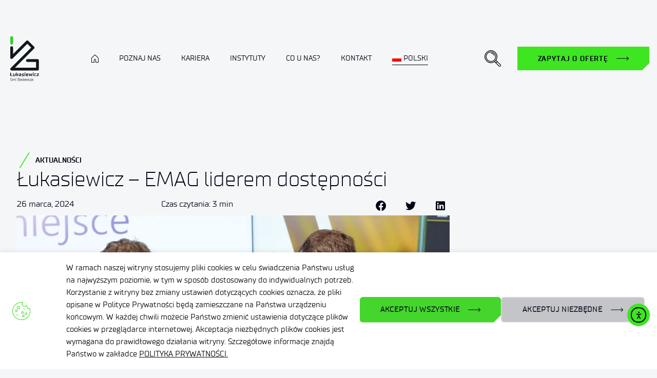

--- FILE ---
content_type: text/html; charset=UTF-8
request_url: https://lukasiewicz.gov.pl/lukasiewicz-emag-liderem-dostepnosci/
body_size: 63105
content:
<!DOCTYPE html>
<html lang="pl-PL">
<head>
	<meta charset="UTF-8">
	<meta name="viewport" content="width=device-width, initial-scale=1.0, viewport-fit=cover" />		  <script nonce='YTUyYjA5NDJmMg=='>
    window.dataLayer = window.dataLayer || [];

    function gtag() {
      dataLayer.push(arguments);
    }
    gtag("consent", "default", {
      ad_storage: "denied",
      ad_user_data: "denied",
      ad_personalization: "denied",
      analytics_storage: "denied",
      functionality_storage: "denied",
      personalization_storage: "denied",
      security_storage: "granted",
      wait_for_update: 2000,
    });
    gtag("set", "ads_data_redaction", true);
    gtag("set", "url_passthrough", true);
  </script>
<title>Łukasiewicz – EMAG liderem dostępności</title>
<link rel="alternate" hreflang="pl" href="https://lukasiewicz.gov.pl/lukasiewicz-emag-liderem-dostepnosci/" />
<link rel="alternate" hreflang="x-default" href="https://lukasiewicz.gov.pl/lukasiewicz-emag-liderem-dostepnosci/" />
<meta name="description" content="Aplikacja AudioMovie została doceniona w konkursie Ministerstwa Rozwoju i Technologii. Dzięki niej osoby niewidome, starsze lub mające trudności z czytaniem napisów, mogą cieszyć się kinem bez żadnych ograniczeń.">
<meta name="robots" content="index, follow, max-snippet:-1, max-image-preview:large, max-video-preview:-1">
<link rel="canonical" href="https://lukasiewicz.gov.pl/lukasiewicz-emag-liderem-dostepnosci/">
<meta property="og:url" content="https://lukasiewicz.gov.pl/lukasiewicz-emag-liderem-dostepnosci/">
<meta property="og:site_name" content="Sieć Badawcza Łukasiewicz">
<meta property="og:locale" content="pl_PL">
<meta property="og:type" content="article">
<meta property="article:author" content="https://www.facebook.com/siecbadawczalukasiewicz">
<meta property="article:publisher" content="https://www.facebook.com/siecbadawczalukasiewicz">
<meta property="article:section" content="Aktualności">
<meta property="og:title" content="Łukasiewicz – EMAG liderem dostępności">
<meta property="og:description" content="Aplikacja AudioMovie została doceniona w konkursie Ministerstwa Rozwoju i Technologii. Dzięki niej osoby niewidome, starsze lub mające trudności z czytaniem napisów, mogą cieszyć się kinem bez żadnych ograniczeń.">
<meta property="og:image" content="https://lukasiewicz.gov.pl/wp-content/uploads/2024/04/Lider-dostepnosci-fot.-MRIT-4.webp">
<meta property="og:image:secure_url" content="https://lukasiewicz.gov.pl/wp-content/uploads/2024/04/Lider-dostepnosci-fot.-MRIT-4.webp">
<meta property="og:image:width" content="1920">
<meta property="og:image:height" content="1280">
<meta property="og:image:alt" content="Mateusz Skowroński odbiera nagrodę z rąk wiceministra Jacka Tomczaka.">
<meta name="twitter:card" content="summary">
<meta name="twitter:site" content="https://twitter.com/Lukasiewicz_pl">
<meta name="twitter:creator" content="https://twitter.com/Lukasiewicz_pl">
<meta name="twitter:title" content="Łukasiewicz – EMAG liderem dostępności">
<meta name="twitter:description" content="Aplikacja AudioMovie została doceniona w konkursie Ministerstwa Rozwoju i Technologii. Dzięki niej osoby niewidome, starsze lub mające trudności z czytaniem napisów, mogą cieszyć się kinem bez żadnych ograniczeń.">
<meta name="twitter:image" content="https://lukasiewicz.gov.pl/wp-content/uploads/2024/04/Lider-dostepnosci-fot.-MRIT-4.webp">
<link rel='dns-prefetch' href='//cdn.elementor.com' />
<link rel="alternate" type="application/rss+xml" title="Sieć Badawcza Łukasiewicz &raquo; Kanał z wpisami" href="https://lukasiewicz.gov.pl/feed/" />
<link rel="alternate" type="application/rss+xml" title="Sieć Badawcza Łukasiewicz &raquo; Kanał z komentarzami" href="https://lukasiewicz.gov.pl/comments/feed/" />
<link rel="alternate" title="oEmbed (JSON)" type="application/json+oembed" href="https://lukasiewicz.gov.pl/wp-json/oembed/1.0/embed?url=https%3A%2F%2Flukasiewicz.gov.pl%2Flukasiewicz-emag-liderem-dostepnosci%2F" />
<link rel="alternate" title="oEmbed (XML)" type="text/xml+oembed" href="https://lukasiewicz.gov.pl/wp-json/oembed/1.0/embed?url=https%3A%2F%2Flukasiewicz.gov.pl%2Flukasiewicz-emag-liderem-dostepnosci%2F&#038;format=xml" />
<style id='wp-img-auto-sizes-contain-inline-css'>
img:is([sizes=auto i],[sizes^="auto," i]){contain-intrinsic-size:3000px 1500px}
/*# sourceURL=wp-img-auto-sizes-contain-inline-css */
</style>
<style id='wp-emoji-styles-inline-css'>

	img.wp-smiley, img.emoji {
		display: inline !important;
		border: none !important;
		box-shadow: none !important;
		height: 1em !important;
		width: 1em !important;
		margin: 0 0.07em !important;
		vertical-align: -0.1em !important;
		background: none !important;
		padding: 0 !important;
	}
/*# sourceURL=wp-emoji-styles-inline-css */
</style>
<style id='classic-theme-styles-inline-css'>
/*! This file is auto-generated */
.wp-block-button__link{color:#fff;background-color:#32373c;border-radius:9999px;box-shadow:none;text-decoration:none;padding:calc(.667em + 2px) calc(1.333em + 2px);font-size:1.125em}.wp-block-file__button{background:#32373c;color:#fff;text-decoration:none}
/*# sourceURL=/wp-includes/css/classic-themes.min.css */
</style>
<style id='filebird-block-filebird-gallery-style-inline-css'>
ul.filebird-block-filebird-gallery{margin:auto!important;padding:0!important;width:100%}ul.filebird-block-filebird-gallery.layout-grid{display:grid;grid-gap:20px;align-items:stretch;grid-template-columns:repeat(var(--columns),1fr);justify-items:stretch}ul.filebird-block-filebird-gallery.layout-grid li img{border:1px solid #ccc;box-shadow:2px 2px 6px 0 rgba(0,0,0,.3);height:100%;max-width:100%;-o-object-fit:cover;object-fit:cover;width:100%}ul.filebird-block-filebird-gallery.layout-masonry{-moz-column-count:var(--columns);-moz-column-gap:var(--space);column-gap:var(--space);-moz-column-width:var(--min-width);columns:var(--min-width) var(--columns);display:block;overflow:auto}ul.filebird-block-filebird-gallery.layout-masonry li{margin-bottom:var(--space)}ul.filebird-block-filebird-gallery li{list-style:none}ul.filebird-block-filebird-gallery li figure{height:100%;margin:0;padding:0;position:relative;width:100%}ul.filebird-block-filebird-gallery li figure figcaption{background:linear-gradient(0deg,rgba(0,0,0,.7),rgba(0,0,0,.3) 70%,transparent);bottom:0;box-sizing:border-box;color:#fff;font-size:.8em;margin:0;max-height:100%;overflow:auto;padding:3em .77em .7em;position:absolute;text-align:center;width:100%;z-index:2}ul.filebird-block-filebird-gallery li figure figcaption a{color:inherit}

/*# sourceURL=https://lukasiewicz.gov.pl/wp-content/plugins/filebird/blocks/filebird-gallery/build/style-index.css */
</style>
<style id='global-styles-inline-css'>
:root{--wp--preset--aspect-ratio--square: 1;--wp--preset--aspect-ratio--4-3: 4/3;--wp--preset--aspect-ratio--3-4: 3/4;--wp--preset--aspect-ratio--3-2: 3/2;--wp--preset--aspect-ratio--2-3: 2/3;--wp--preset--aspect-ratio--16-9: 16/9;--wp--preset--aspect-ratio--9-16: 9/16;--wp--preset--color--black: #000000;--wp--preset--color--cyan-bluish-gray: #abb8c3;--wp--preset--color--white: #ffffff;--wp--preset--color--pale-pink: #f78da7;--wp--preset--color--vivid-red: #cf2e2e;--wp--preset--color--luminous-vivid-orange: #ff6900;--wp--preset--color--luminous-vivid-amber: #fcb900;--wp--preset--color--light-green-cyan: #7bdcb5;--wp--preset--color--vivid-green-cyan: #00d084;--wp--preset--color--pale-cyan-blue: #8ed1fc;--wp--preset--color--vivid-cyan-blue: #0693e3;--wp--preset--color--vivid-purple: #9b51e0;--wp--preset--color--accent: #cd2653;--wp--preset--color--primary: #000000;--wp--preset--color--secondary: #6d6d6d;--wp--preset--color--subtle-background: #dcd7ca;--wp--preset--color--background: #f5efe0;--wp--preset--gradient--vivid-cyan-blue-to-vivid-purple: linear-gradient(135deg,rgb(6,147,227) 0%,rgb(155,81,224) 100%);--wp--preset--gradient--light-green-cyan-to-vivid-green-cyan: linear-gradient(135deg,rgb(122,220,180) 0%,rgb(0,208,130) 100%);--wp--preset--gradient--luminous-vivid-amber-to-luminous-vivid-orange: linear-gradient(135deg,rgb(252,185,0) 0%,rgb(255,105,0) 100%);--wp--preset--gradient--luminous-vivid-orange-to-vivid-red: linear-gradient(135deg,rgb(255,105,0) 0%,rgb(207,46,46) 100%);--wp--preset--gradient--very-light-gray-to-cyan-bluish-gray: linear-gradient(135deg,rgb(238,238,238) 0%,rgb(169,184,195) 100%);--wp--preset--gradient--cool-to-warm-spectrum: linear-gradient(135deg,rgb(74,234,220) 0%,rgb(151,120,209) 20%,rgb(207,42,186) 40%,rgb(238,44,130) 60%,rgb(251,105,98) 80%,rgb(254,248,76) 100%);--wp--preset--gradient--blush-light-purple: linear-gradient(135deg,rgb(255,206,236) 0%,rgb(152,150,240) 100%);--wp--preset--gradient--blush-bordeaux: linear-gradient(135deg,rgb(254,205,165) 0%,rgb(254,45,45) 50%,rgb(107,0,62) 100%);--wp--preset--gradient--luminous-dusk: linear-gradient(135deg,rgb(255,203,112) 0%,rgb(199,81,192) 50%,rgb(65,88,208) 100%);--wp--preset--gradient--pale-ocean: linear-gradient(135deg,rgb(255,245,203) 0%,rgb(182,227,212) 50%,rgb(51,167,181) 100%);--wp--preset--gradient--electric-grass: linear-gradient(135deg,rgb(202,248,128) 0%,rgb(113,206,126) 100%);--wp--preset--gradient--midnight: linear-gradient(135deg,rgb(2,3,129) 0%,rgb(40,116,252) 100%);--wp--preset--font-size--small: 18px;--wp--preset--font-size--medium: 20px;--wp--preset--font-size--large: 26.25px;--wp--preset--font-size--x-large: 42px;--wp--preset--font-size--normal: 21px;--wp--preset--font-size--larger: 32px;--wp--preset--spacing--20: 0.44rem;--wp--preset--spacing--30: 0.67rem;--wp--preset--spacing--40: 1rem;--wp--preset--spacing--50: 1.5rem;--wp--preset--spacing--60: 2.25rem;--wp--preset--spacing--70: 3.38rem;--wp--preset--spacing--80: 5.06rem;--wp--preset--shadow--natural: 6px 6px 9px rgba(0, 0, 0, 0.2);--wp--preset--shadow--deep: 12px 12px 50px rgba(0, 0, 0, 0.4);--wp--preset--shadow--sharp: 6px 6px 0px rgba(0, 0, 0, 0.2);--wp--preset--shadow--outlined: 6px 6px 0px -3px rgb(255, 255, 255), 6px 6px rgb(0, 0, 0);--wp--preset--shadow--crisp: 6px 6px 0px rgb(0, 0, 0);}:where(.is-layout-flex){gap: 0.5em;}:where(.is-layout-grid){gap: 0.5em;}body .is-layout-flex{display: flex;}.is-layout-flex{flex-wrap: wrap;align-items: center;}.is-layout-flex > :is(*, div){margin: 0;}body .is-layout-grid{display: grid;}.is-layout-grid > :is(*, div){margin: 0;}:where(.wp-block-columns.is-layout-flex){gap: 2em;}:where(.wp-block-columns.is-layout-grid){gap: 2em;}:where(.wp-block-post-template.is-layout-flex){gap: 1.25em;}:where(.wp-block-post-template.is-layout-grid){gap: 1.25em;}.has-black-color{color: var(--wp--preset--color--black) !important;}.has-cyan-bluish-gray-color{color: var(--wp--preset--color--cyan-bluish-gray) !important;}.has-white-color{color: var(--wp--preset--color--white) !important;}.has-pale-pink-color{color: var(--wp--preset--color--pale-pink) !important;}.has-vivid-red-color{color: var(--wp--preset--color--vivid-red) !important;}.has-luminous-vivid-orange-color{color: var(--wp--preset--color--luminous-vivid-orange) !important;}.has-luminous-vivid-amber-color{color: var(--wp--preset--color--luminous-vivid-amber) !important;}.has-light-green-cyan-color{color: var(--wp--preset--color--light-green-cyan) !important;}.has-vivid-green-cyan-color{color: var(--wp--preset--color--vivid-green-cyan) !important;}.has-pale-cyan-blue-color{color: var(--wp--preset--color--pale-cyan-blue) !important;}.has-vivid-cyan-blue-color{color: var(--wp--preset--color--vivid-cyan-blue) !important;}.has-vivid-purple-color{color: var(--wp--preset--color--vivid-purple) !important;}.has-black-background-color{background-color: var(--wp--preset--color--black) !important;}.has-cyan-bluish-gray-background-color{background-color: var(--wp--preset--color--cyan-bluish-gray) !important;}.has-white-background-color{background-color: var(--wp--preset--color--white) !important;}.has-pale-pink-background-color{background-color: var(--wp--preset--color--pale-pink) !important;}.has-vivid-red-background-color{background-color: var(--wp--preset--color--vivid-red) !important;}.has-luminous-vivid-orange-background-color{background-color: var(--wp--preset--color--luminous-vivid-orange) !important;}.has-luminous-vivid-amber-background-color{background-color: var(--wp--preset--color--luminous-vivid-amber) !important;}.has-light-green-cyan-background-color{background-color: var(--wp--preset--color--light-green-cyan) !important;}.has-vivid-green-cyan-background-color{background-color: var(--wp--preset--color--vivid-green-cyan) !important;}.has-pale-cyan-blue-background-color{background-color: var(--wp--preset--color--pale-cyan-blue) !important;}.has-vivid-cyan-blue-background-color{background-color: var(--wp--preset--color--vivid-cyan-blue) !important;}.has-vivid-purple-background-color{background-color: var(--wp--preset--color--vivid-purple) !important;}.has-black-border-color{border-color: var(--wp--preset--color--black) !important;}.has-cyan-bluish-gray-border-color{border-color: var(--wp--preset--color--cyan-bluish-gray) !important;}.has-white-border-color{border-color: var(--wp--preset--color--white) !important;}.has-pale-pink-border-color{border-color: var(--wp--preset--color--pale-pink) !important;}.has-vivid-red-border-color{border-color: var(--wp--preset--color--vivid-red) !important;}.has-luminous-vivid-orange-border-color{border-color: var(--wp--preset--color--luminous-vivid-orange) !important;}.has-luminous-vivid-amber-border-color{border-color: var(--wp--preset--color--luminous-vivid-amber) !important;}.has-light-green-cyan-border-color{border-color: var(--wp--preset--color--light-green-cyan) !important;}.has-vivid-green-cyan-border-color{border-color: var(--wp--preset--color--vivid-green-cyan) !important;}.has-pale-cyan-blue-border-color{border-color: var(--wp--preset--color--pale-cyan-blue) !important;}.has-vivid-cyan-blue-border-color{border-color: var(--wp--preset--color--vivid-cyan-blue) !important;}.has-vivid-purple-border-color{border-color: var(--wp--preset--color--vivid-purple) !important;}.has-vivid-cyan-blue-to-vivid-purple-gradient-background{background: var(--wp--preset--gradient--vivid-cyan-blue-to-vivid-purple) !important;}.has-light-green-cyan-to-vivid-green-cyan-gradient-background{background: var(--wp--preset--gradient--light-green-cyan-to-vivid-green-cyan) !important;}.has-luminous-vivid-amber-to-luminous-vivid-orange-gradient-background{background: var(--wp--preset--gradient--luminous-vivid-amber-to-luminous-vivid-orange) !important;}.has-luminous-vivid-orange-to-vivid-red-gradient-background{background: var(--wp--preset--gradient--luminous-vivid-orange-to-vivid-red) !important;}.has-very-light-gray-to-cyan-bluish-gray-gradient-background{background: var(--wp--preset--gradient--very-light-gray-to-cyan-bluish-gray) !important;}.has-cool-to-warm-spectrum-gradient-background{background: var(--wp--preset--gradient--cool-to-warm-spectrum) !important;}.has-blush-light-purple-gradient-background{background: var(--wp--preset--gradient--blush-light-purple) !important;}.has-blush-bordeaux-gradient-background{background: var(--wp--preset--gradient--blush-bordeaux) !important;}.has-luminous-dusk-gradient-background{background: var(--wp--preset--gradient--luminous-dusk) !important;}.has-pale-ocean-gradient-background{background: var(--wp--preset--gradient--pale-ocean) !important;}.has-electric-grass-gradient-background{background: var(--wp--preset--gradient--electric-grass) !important;}.has-midnight-gradient-background{background: var(--wp--preset--gradient--midnight) !important;}.has-small-font-size{font-size: var(--wp--preset--font-size--small) !important;}.has-medium-font-size{font-size: var(--wp--preset--font-size--medium) !important;}.has-large-font-size{font-size: var(--wp--preset--font-size--large) !important;}.has-x-large-font-size{font-size: var(--wp--preset--font-size--x-large) !important;}
:where(.wp-block-post-template.is-layout-flex){gap: 1.25em;}:where(.wp-block-post-template.is-layout-grid){gap: 1.25em;}
:where(.wp-block-term-template.is-layout-flex){gap: 1.25em;}:where(.wp-block-term-template.is-layout-grid){gap: 1.25em;}
:where(.wp-block-columns.is-layout-flex){gap: 2em;}:where(.wp-block-columns.is-layout-grid){gap: 2em;}
:root :where(.wp-block-pullquote){font-size: 1.5em;line-height: 1.6;}
/*# sourceURL=global-styles-inline-css */
</style>
<link rel='stylesheet' id='pb_animate-css' href='https://lukasiewicz.gov.pl/wp-content/plugins/ays-popup-box/public/css/animate.css?ver=6.0.7' media='all' />
<link rel='stylesheet' id='contact-form-7-css' href='https://lukasiewicz.gov.pl/wp-content/plugins/contact-form-7/includes/css/styles.css?ver=6.1.1' media='all' />
<link rel='stylesheet' id='wpdm-fonticon-css' href='https://lukasiewicz.gov.pl/wp-content/plugins/download-manager/assets/wpdm-iconfont/css/wpdm-icons.css?ver=02e77fce407b6749ac5565b664cc51dc' media='all' />
<link rel='stylesheet' id='wpdm-front-css' href='https://lukasiewicz.gov.pl/wp-content/plugins/download-manager/assets/css/front.min.css?ver=02e77fce407b6749ac5565b664cc51dc' media='all' />
<link rel='stylesheet' id='menu-image-css' href='https://lukasiewicz.gov.pl/wp-content/plugins/menu-image/includes/css/menu-image.css?ver=3.13' media='all' />
<link rel='stylesheet' id='dashicons-css' href='https://lukasiewicz.gov.pl/wp-includes/css/dashicons.min.css?ver=02e77fce407b6749ac5565b664cc51dc' media='all' />
<link rel='stylesheet' id='table-addons-for-elementor-css' href='https://lukasiewicz.gov.pl/wp-content/plugins/table-addons-for-elementor/public/css/table-addons-for-elementor-public.css?ver=2.1.4' media='all' />
<link rel='stylesheet' id='wpda_wpdp_public-css' href='https://lukasiewicz.gov.pl/wp-content/plugins/wp-data-access/public/../assets/css/wpda_public.css?ver=5.5.64' media='all' />
<link rel='stylesheet' id='wpml-legacy-horizontal-list-0-css' href='https://lukasiewicz.gov.pl/wp-content/plugins/sitepress-multilingual-cms/templates/language-switchers/legacy-list-horizontal/style.min.css?ver=1' media='all' />
<link rel='stylesheet' id='wpml-menu-item-0-css' href='https://lukasiewicz.gov.pl/wp-content/plugins/sitepress-multilingual-cms/templates/language-switchers/menu-item/style.min.css?ver=1' media='all' />
<link rel='stylesheet' id='fea-button-css' href='https://lukasiewicz.gov.pl/wp-content/plugins/foreto-elementor-addons/includes/Modules/Button/assets/fea-button.css?ver=0.1.0' media='all' />
<link rel='stylesheet' id='ea11y-widget-fonts-css' href='https://lukasiewicz.gov.pl/wp-content/plugins/pojo-accessibility/assets/build/fonts.css?ver=3.9.1' media='all' />
<link rel='stylesheet' id='ea11y-skip-link-css' href='https://lukasiewicz.gov.pl/wp-content/plugins/pojo-accessibility/assets/build/skip-link.css?ver=3.9.1' media='all' />
<link rel='stylesheet' id='child-style-664d7e650e3b-css' href='https://lukasiewicz.gov.pl/wp-content/themes/twentytwenty-homepage/assets/css/style.12f699e55b3890679459.css?ver=02e77fce407b6749ac5565b664cc51dc' media='all' />
<link rel='stylesheet' id='elementor-frontend-css' href='https://lukasiewicz.gov.pl/wp-content/uploads/elementor/css/custom-frontend.min.css?ver=1768524830' media='all' />
<link rel='stylesheet' id='widget-image-css' href='https://lukasiewicz.gov.pl/wp-content/plugins/elementor/assets/css/widget-image.min.css?ver=3.34.0' media='all' />
<link rel='stylesheet' id='widget-nav-menu-css' href='https://lukasiewicz.gov.pl/wp-content/uploads/elementor/css/custom-pro-widget-nav-menu.min.css?ver=1768524830' media='all' />
<link rel='stylesheet' id='widget-spacer-css' href='https://lukasiewicz.gov.pl/wp-content/plugins/elementor/assets/css/widget-spacer.min.css?ver=3.34.0' media='all' />
<link rel='stylesheet' id='widget-post-info-css' href='https://lukasiewicz.gov.pl/wp-content/plugins/elementor-pro/assets/css/widget-post-info.min.css?ver=3.34.0' media='all' />
<link rel='stylesheet' id='widget-icon-list-css' href='https://lukasiewicz.gov.pl/wp-content/uploads/elementor/css/custom-widget-icon-list.min.css?ver=1768524830' media='all' />
<link rel='stylesheet' id='elementor-icons-shared-0-css' href='https://lukasiewicz.gov.pl/wp-content/plugins/elementor/assets/lib/font-awesome/css/fontawesome.min.css?ver=5.15.3' media='all' />
<link rel='stylesheet' id='elementor-icons-fa-regular-css' href='https://lukasiewicz.gov.pl/wp-content/plugins/elementor/assets/lib/font-awesome/css/regular.min.css?ver=5.15.3' media='all' />
<link rel='stylesheet' id='elementor-icons-fa-solid-css' href='https://lukasiewicz.gov.pl/wp-content/plugins/elementor/assets/lib/font-awesome/css/solid.min.css?ver=5.15.3' media='all' />
<link rel='stylesheet' id='widget-heading-css' href='https://lukasiewicz.gov.pl/wp-content/plugins/elementor/assets/css/widget-heading.min.css?ver=3.34.0' media='all' />
<link rel='stylesheet' id='widget-share-buttons-css' href='https://lukasiewicz.gov.pl/wp-content/plugins/elementor-pro/assets/css/widget-share-buttons.min.css?ver=3.34.0' media='all' />
<link rel='stylesheet' id='e-apple-webkit-css' href='https://lukasiewicz.gov.pl/wp-content/uploads/elementor/css/custom-apple-webkit.min.css?ver=1768524830' media='all' />
<link rel='stylesheet' id='elementor-icons-fa-brands-css' href='https://lukasiewicz.gov.pl/wp-content/plugins/elementor/assets/lib/font-awesome/css/brands.min.css?ver=5.15.3' media='all' />
<link rel='stylesheet' id='swiper-css' href='https://lukasiewicz.gov.pl/wp-content/plugins/elementor/assets/lib/swiper/v8/css/swiper.min.css?ver=8.4.5' media='all' />
<link rel='stylesheet' id='e-swiper-css' href='https://lukasiewicz.gov.pl/wp-content/plugins/elementor/assets/css/conditionals/e-swiper.min.css?ver=3.34.0' media='all' />
<link rel='stylesheet' id='widget-divider-css' href='https://lukasiewicz.gov.pl/wp-content/plugins/elementor/assets/css/widget-divider.min.css?ver=3.34.0' media='all' />
<link rel='stylesheet' id='widget-icon-box-css' href='https://lukasiewicz.gov.pl/wp-content/uploads/elementor/css/custom-widget-icon-box.min.css?ver=1768524830' media='all' />
<link rel='stylesheet' id='widget-posts-css' href='https://lukasiewicz.gov.pl/wp-content/plugins/elementor-pro/assets/css/widget-posts.min.css?ver=3.34.0' media='all' />
<link rel='stylesheet' id='elementor-icons-css' href='https://lukasiewicz.gov.pl/wp-content/plugins/elementor/assets/lib/eicons/css/elementor-icons.min.css?ver=5.45.0' media='all' />
<link rel='stylesheet' id='elementor-post-386-css' href='https://lukasiewicz.gov.pl/wp-content/uploads/elementor/css/post-386.css?ver=1768524830' media='all' />
<link rel='stylesheet' id='stratum-widgets-style-css' href='https://lukasiewicz.gov.pl/wp-content/plugins/stratum/assets/css/style.min.css?ver=1.6.1' media='all' />
<link rel='stylesheet' id='widget-gallery-css' href='https://lukasiewicz.gov.pl/wp-content/plugins/elementor-pro/assets/css/widget-gallery.min.css?ver=3.34.0' media='all' />
<link rel='stylesheet' id='elementor-gallery-css' href='https://lukasiewicz.gov.pl/wp-content/plugins/elementor/assets/lib/e-gallery/css/e-gallery.min.css?ver=1.2.0' media='all' />
<link rel='stylesheet' id='e-transitions-css' href='https://lukasiewicz.gov.pl/wp-content/plugins/elementor-pro/assets/css/conditionals/transitions.min.css?ver=3.34.0' media='all' />
<link rel='stylesheet' id='elementor-post-57380-css' href='https://lukasiewicz.gov.pl/wp-content/uploads/elementor/css/post-57380.css?ver=1768560572' media='all' />
<link rel='stylesheet' id='elementor-post-933-css' href='https://lukasiewicz.gov.pl/wp-content/uploads/elementor/css/post-933.css?ver=1768524831' media='all' />
<link rel='stylesheet' id='elementor-post-903-css' href='https://lukasiewicz.gov.pl/wp-content/uploads/elementor/css/post-903.css?ver=1768524831' media='all' />
<link rel='stylesheet' id='elementor-post-2533-css' href='https://lukasiewicz.gov.pl/wp-content/uploads/elementor/css/post-2533.css?ver=1768525072' media='all' />
<link rel='stylesheet' id='cf7cf-style-css' href='https://lukasiewicz.gov.pl/wp-content/plugins/cf7-conditional-fields/style.css?ver=2.6.3' media='all' />
<link rel='stylesheet' id='eael-general-css' href='https://lukasiewicz.gov.pl/wp-content/plugins/essential-addons-for-elementor-lite/assets/front-end/css/view/general.min.css?ver=6.5.5' media='all' />
<script nonce='MGIwZTZlZjM5NA==' id="jquery-core-js-extra">
var pcmk = ["6d0a843fa16142668b67114660f56413"];
var lang = ["pl"];
var LUKASIEWICZ_DOMAIN = "lukasiewicz.gov.pl";
//# sourceURL=jquery-core-js-extra
</script>
<script nonce='MThkZWRiODU3Yg==' src="https://lukasiewicz.gov.pl/wp-includes/js/jquery/jquery.min.js?ver=3.7.1" id="jquery-core-js"></script>
<script nonce='MWNkYTg1YzkwMQ==' src="https://lukasiewicz.gov.pl/wp-includes/js/jquery/jquery-migrate.min.js?ver=3.4.1" id="jquery-migrate-js"></script>
<script nonce='YmM5ZDIzZGI4Mg==' id="file_uploads_nfpluginsettings-js-extra">
var params = {"clearLogRestUrl":"https://lukasiewicz.gov.pl/wp-json/nf-file-uploads/debug-log/delete-all","clearLogButtonId":"file_uploads_clear_debug_logger","downloadLogRestUrl":"https://lukasiewicz.gov.pl/wp-json/nf-file-uploads/debug-log/get-all","downloadLogButtonId":"file_uploads_download_debug_logger"};
//# sourceURL=file_uploads_nfpluginsettings-js-extra
</script>
<script nonce='MjQzZGVkMTUxYw==' src="https://lukasiewicz.gov.pl/wp-content/plugins/ninja-forms-uploads/assets/js/nfpluginsettings.js?ver=3.3.20" id="file_uploads_nfpluginsettings-js"></script>
<script nonce='NmE1NDFkMzI5MA==' id="wpml-cookie-js-extra">
var wpml_cookies = {"wp-wpml_current_language":{"value":"pl","expires":1,"path":"/"}};
var wpml_cookies = {"wp-wpml_current_language":{"value":"pl","expires":1,"path":"/"}};
//# sourceURL=wpml-cookie-js-extra
</script>
<script nonce='Yjc0MjZhNGUwZQ==' src="https://lukasiewicz.gov.pl/wp-content/plugins/sitepress-multilingual-cms/res/js/cookies/language-cookie.js?ver=476000" id="wpml-cookie-js" defer data-wp-strategy="defer"></script>
<script nonce='ZmQxYmE4OTEzYg==' id="ays-pb-js-extra">
var pbLocalizeObj = {"ajax":"https://lukasiewicz.gov.pl/wp-admin/admin-ajax.php","seconds":"seconds","thisWillClose":"This will close in","icons":{"close_icon":"\u003Csvg class=\"ays_pb_material_close_icon\" xmlns=\"http://www.w3.org/2000/svg\" height=\"36px\" viewBox=\"0 0 24 24\" width=\"36px\" fill=\"#000000\" alt=\"Pop-up Close\"\u003E\u003Cpath d=\"M0 0h24v24H0z\" fill=\"none\"/\u003E\u003Cpath d=\"M19 6.41L17.59 5 12 10.59 6.41 5 5 6.41 10.59 12 5 17.59 6.41 19 12 13.41 17.59 19 19 17.59 13.41 12z\"/\u003E\u003C/svg\u003E","close_circle_icon":"\u003Csvg class=\"ays_pb_material_close_circle_icon\" xmlns=\"http://www.w3.org/2000/svg\" height=\"24\" viewBox=\"0 0 24 24\" width=\"36\" alt=\"Pop-up Close\"\u003E\u003Cpath d=\"M0 0h24v24H0z\" fill=\"none\"/\u003E\u003Cpath d=\"M12 2C6.47 2 2 6.47 2 12s4.47 10 10 10 10-4.47 10-10S17.53 2 12 2zm5 13.59L15.59 17 12 13.41 8.41 17 7 15.59 10.59 12 7 8.41 8.41 7 12 10.59 15.59 7 17 8.41 13.41 12 17 15.59z\"/\u003E\u003C/svg\u003E","volume_up_icon":"\u003Csvg class=\"ays_pb_fa_volume\" xmlns=\"http://www.w3.org/2000/svg\" height=\"24\" viewBox=\"0 0 24 24\" width=\"36\"\u003E\u003Cpath d=\"M0 0h24v24H0z\" fill=\"none\"/\u003E\u003Cpath d=\"M3 9v6h4l5 5V4L7 9H3zm13.5 3c0-1.77-1.02-3.29-2.5-4.03v8.05c1.48-.73 2.5-2.25 2.5-4.02zM14 3.23v2.06c2.89.86 5 3.54 5 6.71s-2.11 5.85-5 6.71v2.06c4.01-.91 7-4.49 7-8.77s-2.99-7.86-7-8.77z\"/\u003E\u003C/svg\u003E","volume_mute_icon":"\u003Csvg xmlns=\"http://www.w3.org/2000/svg\" height=\"24\" viewBox=\"0 0 24 24\" width=\"24\"\u003E\u003Cpath d=\"M0 0h24v24H0z\" fill=\"none\"/\u003E\u003Cpath d=\"M7 9v6h4l5 5V4l-5 5H7z\"/\u003E\u003C/svg\u003E"}};
//# sourceURL=ays-pb-js-extra
</script>
<script nonce='NDkzZmZkMzZjZQ==' src="https://lukasiewicz.gov.pl/wp-content/plugins/ays-popup-box/public/js/ays-pb-public.js?ver=6.0.7" id="ays-pb-js"></script>
<script nonce='NjhjMTc5MjNhNg==' src="https://lukasiewicz.gov.pl/wp-content/plugins/download-manager/assets/js/wpdm.min.js?ver=02e77fce407b6749ac5565b664cc51dc" id="wpdm-frontend-js-js"></script>
<script nonce='YjJiNzE2MmE5NA==' id="wpdm-frontjs-js-extra">
var wpdm_url = {"home":"https://lukasiewicz.gov.pl/","site":"https://lukasiewicz.gov.pl/","ajax":"https://lukasiewicz.gov.pl/wp-admin/admin-ajax.php"};
var wpdm_js = {"spinner":"\u003Ci class=\"wpdm-icon wpdm-sun wpdm-spin\"\u003E\u003C/i\u003E","client_id":"cf3c4bff47e6792c7d3ad1de87d856bd"};
var wpdm_strings = {"pass_var":"Has\u0142o zweryfikowane!","pass_var_q":"Aby rozpocz\u0105\u0107 pobieranie, kliknij poni\u017cszy przycisk.","start_dl":"Rozpocznij pobieranie"};
//# sourceURL=wpdm-frontjs-js-extra
</script>
<script nonce='YmRkMTM3MmYzNg==' src="https://lukasiewicz.gov.pl/wp-content/plugins/download-manager/assets/js/front.min.js?ver=3.3.41" id="wpdm-frontjs-js"></script>
<script nonce='OTgwOGUzOTlkOQ==' src="https://lukasiewicz.gov.pl/wp-includes/js/underscore.min.js?ver=1.13.7" id="underscore-js"></script>
<script nonce='ODhhYTY2ZGY2OQ==' src="https://lukasiewicz.gov.pl/wp-includes/js/backbone.min.js?ver=1.6.0" id="backbone-js"></script>
<script nonce='N2ViZTBhOTI1OQ==' id="wp-api-request-js-extra">
var wpApiSettings = {"root":"https://lukasiewicz.gov.pl/wp-json/","nonce":"fe7f8a970a","versionString":"wp/v2/"};
//# sourceURL=wp-api-request-js-extra
</script>
<script nonce='ZTk5M2M3YTk5NA==' src="https://lukasiewicz.gov.pl/wp-includes/js/api-request.min.js?ver=02e77fce407b6749ac5565b664cc51dc" id="wp-api-request-js"></script>
<script nonce='ODA3NDFmNzcwMw==' src="https://lukasiewicz.gov.pl/wp-includes/js/wp-api.min.js?ver=02e77fce407b6749ac5565b664cc51dc" id="wp-api-js"></script>
<script nonce='YmNkMzZmZDYyNw==' id="wpda_rest_api-js-extra">
var wpdaApiSettings = {"path":"wpda"};
//# sourceURL=wpda_rest_api-js-extra
</script>
<script nonce='MTM1N2Y1ZTdmZA==' src="https://lukasiewicz.gov.pl/wp-content/plugins/wp-data-access/public/../assets/js/wpda_rest_api.js?ver=5.5.64" id="wpda_rest_api-js"></script>
<script nonce='NTBlNjI3Y2E0OA==' id="child-script-97d5d2b52ad0-js-extra">
var custom_i18n = {"no-results":"Brak wpis\u00f3w w kategorii","no-en-results":"No results in the category","no-search-results":"Nie dopasowali\u015bmy \u017cadnego wyniku do kryteri\u00f3w wyszukiwania","no-en-search-results":"We did not match any result to the search criteria","prev-page":"Poprzednia strona","prev-en-page":"Previous page","next-page":"Nast\u0119pna strona","next-en-page":"Next page","text-next":"Nast\u0119pny","text-en-next":"Next","text-prev":"Poprzedni","text-en-prev":"Previous","text-how-help":"W czym pom\u00f3g\u0142 \u0141ukasiewicz","text-scope-service":"Zakres","text-en-scope-service":"Scope","text-en-how-help":"How did Lukasiewicz help?","text-read-more":"Czytaj wi\u0119cej","text-en-read-more":"Read more","text-realized-projects-like":"Zrealizowane projekty","text-en-realized-projects-like":"Completed projects","text-from":"od","text-en-from":"from","text-to":"do","text-en-to":"to","text-institute":"Instytut","text-en-institute":"Institute","text-experience-level":"poziom","text-en-experience-level":"level","text-job-description":"opis stanowiska","text-en-job-description":"job description","text-requirements":"wymagania obowi\u0105zkowe","text-en-requirements":"mandatory requirements","text-additionals":"mile widziane","text-en-additionals":"welcome","text-responsibilities":"codzienne zadania","text-en-responsibilities":"daily tasks","text-benefits":"benefity","text-en-benefits":"benefits","text-date-age":"temu","text-en-date-age":"ago","text-apply":"aplikuj","text-en-apply":"apply","text-expand":"Rozwi\u0144","text-en-expand":"expand","text-collapse":"Zwi\u0144","text-en-collapse":"collapse","text-institute-menu":"INSTYTUTY","text-en-institute-menu":"INSTITUTES","text-job-offer-cta-title":"Nie ma na li\u015bcie twojej wymarzonej pozycji?","text-en-job-offer-cta-title":"Not on the list of your dream position?","text-job-offer-cta-body":"Wy\u015blij nam swoje CV a my wr\u00f3cimy z odpowiedzi\u0105","text-en-job-offer-cta-body":"Send us your resume and we'll get back to you with an answer","text-job-offer-cta-btn":"Wy\u015blij nam swoje cv","text-en-job-offer-cta-btn":"Send us your cv","text-download":"Pobierz","text-en-download":"Download","text-fullview":"Otw\u00f3rz w trybie pe\u0142noekranowym","text-en-fullview":"Open in full-screen mode","text-search-products":"Wyszukaj produkt lub us\u0142ug\u0119...","text-en-search-products":"Search for a product or service...","text-loading-filters":"Wczytywanie filtr\u00f3w","text-en-loading-filters":"Filter loading","text-loading-products":"Wybieramy dla Ciebie najciekawsze produkty, chwil\u0119 to potrwa ale warto zaczeka\u0107!","text-en-loading-products":"We select the most interesting products for you, it will take a while but it is worth the wait!","text-general-data":"Dane og\u00f3lne","text-en-general-data":"General data","text-id":"Identyfikator","text-en-id":"Identifier","text-referention-nr":"Nr Referencyjny","text-en-referention-nr":"Reference No.","text-directory":"Kierunek dzia\u0142alno\u015bci","text-en-directory":"Direction of activities","text-business-area":"Obszar dzia\u0142alno\u015bci \u0141ukasiewicza","text-en-business-area":"Lukasiewicz's business area","text-field-area":"Dziedzina w danym obszarze","text-en-field-area":"The area's domain","text-description":"Opis","text-en-description":"Description","text-name":"Nazwa","text-en-name":"Name","text-short":"Skr\u00f3t","text-en-short":"Shortcut","text-city":"Miasto","text-en-city":"City","text-offer-type":"Rodzaj oferty","text-en-offer-type":"Offer type","text-contact-person":"Osoba kontaktowa","text-en-contact-person":"Contact person","text-personal-name":"Imi\u0119 i nazwisko","text-en-personal-name":"First and last name","text-email":"E-mail","text-en-email":"E-mail","text-phone":"Telefon","text-en-phone":"Phone Number","text-photos":"Zdj\u0119cia i za\u0142\u0105czniki","text-en-photos":"Photos and attachments","text-want-use-this":"Chcesz z tego skorzysta\u0107?","text-en-want-use-this":"Would you like to take advantage of it?","slug-no-category":"bez-kategorii","slug-en-no-category":"uncategorized","slug-events":"wydarzenia","slug-en-events":"events-en","slug-successes":"sukcesy","slug-en-successes":"successes","slug-podcasts":"podcasty","slug-en-podcasts":"podcasts","slug-webinars":"webinary","slug-en-webinars":"webinar","slug-technologies":"technologie","slug-en-technologies":"technologies","slug-manage-team":"kadra-zarzadzajaca","slug-en-manage-team":"staff-management","slug-institutes":"institute","slug-en-institutes":"institute","slug-news":"aktualnosci","slug-en-news":"aktualnosci2","slug-realized-projects":"zrealizowane-projekty","slug-en-realized-projects":"completed-projects","slug-our-experts":"nasi-eksperci","slug-en-our-experts":"our-experts","slug-what-offer":"co-oferujemy","slug-en-what-offer":"what-we-offer","slug-professions":"profession","slug-en-professions":"profession","slug-locations":"location","slug-en-locations":"location","slug-experience-levels":"experience_level","slug-en-experience-levels":"experience_level","slug-en-file-types":"file_type","slug-en-file-subjects":"files_subject","slug-services-slug":"services-slug","slug-en-services-slug":"services-slug","filter-professions":"obszary","filter-en-professions":"areas","filter-locations":"miasta","filter-en-locations":"cities","filter-institutes":"instytuty","filter-en-institutes":"institutes","filter-experience-levels":"poziom do\u015bwiadczenia","filter-en-experience-levels":"experience level","filter-file-types":"typ","filter-en-file-types":"type","filter-file-subjects":"tematyka","filter-en-file-subjects":"subject","filter-offer-types":"rodzaj oferty","filter-en-offer-types":"offer type","filter-business-area":"obszar dzia\u0142alno\u015bci","filter-en-business-area":"business area","filter-direction":"kierunek dzia\u0142alno\u015bci","filter-en-direction":"line of business","filter-cities":"miasto","filter-en-cities":"city","widget-see-also-default":"Zobacz r\u00f3wnie\u017c","widget-en-see-also-default":"See also","widget-read-more-title":"Read more","widget-en-read-more-title":"Read more","widget-read-more-label":"Text label","widget-en-read-more-label":"Text label","widget-read-more-default":"Poka\u017c wi\u0119cej","widget-en-read-more-default":"Show more","widget-job-offers-cta-title":"CTA Content","widget-en-job-offers-cta-title":"CTA Content","widget-job-offers-cta-title-label":"Bold title","widget-en-job-offers-cta-title-label":"Bold title","widget-job-offers-cta-title-default":"Not on the list of your position?","widget-en-job-offers-cta-title-default":"Bold title","widget-job-offers-cta-body-label":"Body content","widget-en-job-offers-cta-body-label":"Body content","widget-job-offers-cta-body-default":"Wy\u015blij nam swoje CV a my wr\u00f3cimy z odpowiedzi\u0105","widget-en-job-offers-cta-body-default":"Send us your CV and we will get back to you with an answer","widget-job-offers-cta-btn-label":"Button text","widget-en-job-offers-cta-btn-label":"Button text","widget-job-offers-cta-btn-default":"Wy\u015blij nam swoje cv","widget-en-job-offers-cta-btn-default":"Send us your CV","widget-job-offers-cta-btn-url-label":"Button url","widget-en-job-offers-cta-btn-url-label":"Button url","widget-job-offers-cta-btn-url-default":"#","widget-en-job-offers-cta-btn-url-default":"#","widget-files-download-title":"Panel z materia\u0142ami do pobrania","widget-en-files-download-title":"Panel with downloadable materials","widget-movies-section-title":"Panel z filmami","widget-en-movies-section-title":"Video panel","widget-job-offers-title":"Panel oferty pracy","widget-en-job-offers-title":"Job panel","widget-products-services-title":"Panel produkty i us\u0142ugi","widget-en-products-services-title":"Products and services panel","widget-base-menu-title":"G\u00f3rne menu strony","widget-en-base-menu-title":"Page top menu","widget-base-menu-cta-text":"Rzu\u0107 nam wyzwanie","widget-en-base-menu-cta-text":"Challenge us","widget-managers-title":"Kadra zarz\u0105dzaj\u0105ca","widget-en-managers-title":"Management staff","slug-page-news":"co-u-nas","slug-en-page-news":"information","text-attachment-rules":"Zasady Udzia\u0142u w Wyzwaniach \u0141ukasiewicza","text-attachment-url-rules":"/wp-content/uploads/assets/Zasady-Udzialu-w-Wyzwaniach-Lukasiewicza.pdf","text-en-attachment-rules":"Rules for taking part in the \u0141ukasiewicz Challenge","text-en-attachment-url-rules":"/wp-content/uploads/assets/Zasady-Udzialu-w-Wyzwaniach-Lukasiewicza.pdf","text-required":"obowi\u0105zkowe","text-en-required":"required","text-subject":"Aplikacja na ofert\u0119 pracy","text-en-subject":"Job offer application","button-next":"Dalej","button-en-next":"Next","button-prev":"Cofnij","button-en-prev":"Previous","button-load-draft":"Wczytaj wersje robocz\u0105","button-en-load-draft":"Load draft","text-read-more2":"CZYTAJ WI\u0118CEJ","text-en-read-more2":"READ MORE","text-en-institute-description":"institute description","text-institute-description":"opis instytutu","text-en-institute-name":"institute name","text-institute-name":"nazwa instytutu","text-experience-date":"data wyga\u015bni\u0119cia oferty","text-en-experience-date":"expiration date of the offer","lesser-than-7-days":"mniej ni\u017c 7 dni","lesser-en-than-7-days":"less than 7 days","recently-24h":"ostatnie 24h","recently-en-24h":"last 24h"};
//# sourceURL=child-script-97d5d2b52ad0-js-extra
</script>
<script nonce='N2IyMzk5ODU4NA==' src="https://lukasiewicz.gov.pl/wp-content/themes/twentytwenty-homepage/assets/js/app.61240b36e196cb70bea0.js?ver=02e77fce407b6749ac5565b664cc51dc" id="child-script-97d5d2b52ad0-js"></script>
<script nonce='ZWYzMGM1ZWM0Mg==' id="child-script-eae201d52c82-js-extra">
var custom_i18n = {"no-results":"Brak wpis\u00f3w w kategorii","no-en-results":"No results in the category","no-search-results":"Nie dopasowali\u015bmy \u017cadnego wyniku do kryteri\u00f3w wyszukiwania","no-en-search-results":"We did not match any result to the search criteria","prev-page":"Poprzednia strona","prev-en-page":"Previous page","next-page":"Nast\u0119pna strona","next-en-page":"Next page","text-next":"Nast\u0119pny","text-en-next":"Next","text-prev":"Poprzedni","text-en-prev":"Previous","text-how-help":"W czym pom\u00f3g\u0142 \u0141ukasiewicz","text-scope-service":"Zakres","text-en-scope-service":"Scope","text-en-how-help":"How did Lukasiewicz help?","text-read-more":"Czytaj wi\u0119cej","text-en-read-more":"Read more","text-realized-projects-like":"Zrealizowane projekty","text-en-realized-projects-like":"Completed projects","text-from":"od","text-en-from":"from","text-to":"do","text-en-to":"to","text-institute":"Instytut","text-en-institute":"Institute","text-experience-level":"poziom","text-en-experience-level":"level","text-job-description":"opis stanowiska","text-en-job-description":"job description","text-requirements":"wymagania obowi\u0105zkowe","text-en-requirements":"mandatory requirements","text-additionals":"mile widziane","text-en-additionals":"welcome","text-responsibilities":"codzienne zadania","text-en-responsibilities":"daily tasks","text-benefits":"benefity","text-en-benefits":"benefits","text-date-age":"temu","text-en-date-age":"ago","text-apply":"aplikuj","text-en-apply":"apply","text-expand":"Rozwi\u0144","text-en-expand":"expand","text-collapse":"Zwi\u0144","text-en-collapse":"collapse","text-institute-menu":"INSTYTUTY","text-en-institute-menu":"INSTITUTES","text-job-offer-cta-title":"Nie ma na li\u015bcie twojej wymarzonej pozycji?","text-en-job-offer-cta-title":"Not on the list of your dream position?","text-job-offer-cta-body":"Wy\u015blij nam swoje CV a my wr\u00f3cimy z odpowiedzi\u0105","text-en-job-offer-cta-body":"Send us your resume and we'll get back to you with an answer","text-job-offer-cta-btn":"Wy\u015blij nam swoje cv","text-en-job-offer-cta-btn":"Send us your cv","text-download":"Pobierz","text-en-download":"Download","text-fullview":"Otw\u00f3rz w trybie pe\u0142noekranowym","text-en-fullview":"Open in full-screen mode","text-search-products":"Wyszukaj produkt lub us\u0142ug\u0119...","text-en-search-products":"Search for a product or service...","text-loading-filters":"Wczytywanie filtr\u00f3w","text-en-loading-filters":"Filter loading","text-loading-products":"Wybieramy dla Ciebie najciekawsze produkty, chwil\u0119 to potrwa ale warto zaczeka\u0107!","text-en-loading-products":"We select the most interesting products for you, it will take a while but it is worth the wait!","text-general-data":"Dane og\u00f3lne","text-en-general-data":"General data","text-id":"Identyfikator","text-en-id":"Identifier","text-referention-nr":"Nr Referencyjny","text-en-referention-nr":"Reference No.","text-directory":"Kierunek dzia\u0142alno\u015bci","text-en-directory":"Direction of activities","text-business-area":"Obszar dzia\u0142alno\u015bci \u0141ukasiewicza","text-en-business-area":"Lukasiewicz's business area","text-field-area":"Dziedzina w danym obszarze","text-en-field-area":"The area's domain","text-description":"Opis","text-en-description":"Description","text-name":"Nazwa","text-en-name":"Name","text-short":"Skr\u00f3t","text-en-short":"Shortcut","text-city":"Miasto","text-en-city":"City","text-offer-type":"Rodzaj oferty","text-en-offer-type":"Offer type","text-contact-person":"Osoba kontaktowa","text-en-contact-person":"Contact person","text-personal-name":"Imi\u0119 i nazwisko","text-en-personal-name":"First and last name","text-email":"E-mail","text-en-email":"E-mail","text-phone":"Telefon","text-en-phone":"Phone Number","text-photos":"Zdj\u0119cia i za\u0142\u0105czniki","text-en-photos":"Photos and attachments","text-want-use-this":"Chcesz z tego skorzysta\u0107?","text-en-want-use-this":"Would you like to take advantage of it?","slug-no-category":"bez-kategorii","slug-en-no-category":"uncategorized","slug-events":"wydarzenia","slug-en-events":"events-en","slug-successes":"sukcesy","slug-en-successes":"successes","slug-podcasts":"podcasty","slug-en-podcasts":"podcasts","slug-webinars":"webinary","slug-en-webinars":"webinar","slug-technologies":"technologie","slug-en-technologies":"technologies","slug-manage-team":"kadra-zarzadzajaca","slug-en-manage-team":"staff-management","slug-institutes":"institute","slug-en-institutes":"institute","slug-news":"aktualnosci","slug-en-news":"aktualnosci2","slug-realized-projects":"zrealizowane-projekty","slug-en-realized-projects":"completed-projects","slug-our-experts":"nasi-eksperci","slug-en-our-experts":"our-experts","slug-what-offer":"co-oferujemy","slug-en-what-offer":"what-we-offer","slug-professions":"profession","slug-en-professions":"profession","slug-locations":"location","slug-en-locations":"location","slug-experience-levels":"experience_level","slug-en-experience-levels":"experience_level","slug-en-file-types":"file_type","slug-en-file-subjects":"files_subject","slug-services-slug":"services-slug","slug-en-services-slug":"services-slug","filter-professions":"obszary","filter-en-professions":"areas","filter-locations":"miasta","filter-en-locations":"cities","filter-institutes":"instytuty","filter-en-institutes":"institutes","filter-experience-levels":"poziom do\u015bwiadczenia","filter-en-experience-levels":"experience level","filter-file-types":"typ","filter-en-file-types":"type","filter-file-subjects":"tematyka","filter-en-file-subjects":"subject","filter-offer-types":"rodzaj oferty","filter-en-offer-types":"offer type","filter-business-area":"obszar dzia\u0142alno\u015bci","filter-en-business-area":"business area","filter-direction":"kierunek dzia\u0142alno\u015bci","filter-en-direction":"line of business","filter-cities":"miasto","filter-en-cities":"city","widget-see-also-default":"Zobacz r\u00f3wnie\u017c","widget-en-see-also-default":"See also","widget-read-more-title":"Read more","widget-en-read-more-title":"Read more","widget-read-more-label":"Text label","widget-en-read-more-label":"Text label","widget-read-more-default":"Poka\u017c wi\u0119cej","widget-en-read-more-default":"Show more","widget-job-offers-cta-title":"CTA Content","widget-en-job-offers-cta-title":"CTA Content","widget-job-offers-cta-title-label":"Bold title","widget-en-job-offers-cta-title-label":"Bold title","widget-job-offers-cta-title-default":"Not on the list of your position?","widget-en-job-offers-cta-title-default":"Bold title","widget-job-offers-cta-body-label":"Body content","widget-en-job-offers-cta-body-label":"Body content","widget-job-offers-cta-body-default":"Wy\u015blij nam swoje CV a my wr\u00f3cimy z odpowiedzi\u0105","widget-en-job-offers-cta-body-default":"Send us your CV and we will get back to you with an answer","widget-job-offers-cta-btn-label":"Button text","widget-en-job-offers-cta-btn-label":"Button text","widget-job-offers-cta-btn-default":"Wy\u015blij nam swoje cv","widget-en-job-offers-cta-btn-default":"Send us your CV","widget-job-offers-cta-btn-url-label":"Button url","widget-en-job-offers-cta-btn-url-label":"Button url","widget-job-offers-cta-btn-url-default":"#","widget-en-job-offers-cta-btn-url-default":"#","widget-files-download-title":"Panel z materia\u0142ami do pobrania","widget-en-files-download-title":"Panel with downloadable materials","widget-movies-section-title":"Panel z filmami","widget-en-movies-section-title":"Video panel","widget-job-offers-title":"Panel oferty pracy","widget-en-job-offers-title":"Job panel","widget-products-services-title":"Panel produkty i us\u0142ugi","widget-en-products-services-title":"Products and services panel","widget-base-menu-title":"G\u00f3rne menu strony","widget-en-base-menu-title":"Page top menu","widget-base-menu-cta-text":"Rzu\u0107 nam wyzwanie","widget-en-base-menu-cta-text":"Challenge us","widget-managers-title":"Kadra zarz\u0105dzaj\u0105ca","widget-en-managers-title":"Management staff","slug-page-news":"co-u-nas","slug-en-page-news":"information","text-attachment-rules":"Zasady Udzia\u0142u w Wyzwaniach \u0141ukasiewicza","text-attachment-url-rules":"/wp-content/uploads/assets/Zasady-Udzialu-w-Wyzwaniach-Lukasiewicza.pdf","text-en-attachment-rules":"Rules for taking part in the \u0141ukasiewicz Challenge","text-en-attachment-url-rules":"/wp-content/uploads/assets/Zasady-Udzialu-w-Wyzwaniach-Lukasiewicza.pdf","text-required":"obowi\u0105zkowe","text-en-required":"required","text-subject":"Aplikacja na ofert\u0119 pracy","text-en-subject":"Job offer application","button-next":"Dalej","button-en-next":"Next","button-prev":"Cofnij","button-en-prev":"Previous","button-load-draft":"Wczytaj wersje robocz\u0105","button-en-load-draft":"Load draft","text-read-more2":"CZYTAJ WI\u0118CEJ","text-en-read-more2":"READ MORE","text-en-institute-description":"institute description","text-institute-description":"opis instytutu","text-en-institute-name":"institute name","text-institute-name":"nazwa instytutu","text-experience-date":"data wyga\u015bni\u0119cia oferty","text-en-experience-date":"expiration date of the offer","lesser-than-7-days":"mniej ni\u017c 7 dni","lesser-en-than-7-days":"less than 7 days","recently-24h":"ostatnie 24h","recently-en-24h":"last 24h"};
//# sourceURL=child-script-eae201d52c82-js-extra
</script>
<script nonce='ZjNjMzgxZWVhNA==' src="https://lukasiewicz.gov.pl/wp-content/themes/twentytwenty-homepage/assets/js/bootstrap.cc1f12d9f770466f0e05.js?ver=02e77fce407b6749ac5565b664cc51dc" id="child-script-eae201d52c82-js"></script>
<script nonce='ZjQ3NGVlZjJkNQ==' id="child-script-be1da2100a9b-js-extra">
var custom_i18n = {"no-results":"Brak wpis\u00f3w w kategorii","no-en-results":"No results in the category","no-search-results":"Nie dopasowali\u015bmy \u017cadnego wyniku do kryteri\u00f3w wyszukiwania","no-en-search-results":"We did not match any result to the search criteria","prev-page":"Poprzednia strona","prev-en-page":"Previous page","next-page":"Nast\u0119pna strona","next-en-page":"Next page","text-next":"Nast\u0119pny","text-en-next":"Next","text-prev":"Poprzedni","text-en-prev":"Previous","text-how-help":"W czym pom\u00f3g\u0142 \u0141ukasiewicz","text-scope-service":"Zakres","text-en-scope-service":"Scope","text-en-how-help":"How did Lukasiewicz help?","text-read-more":"Czytaj wi\u0119cej","text-en-read-more":"Read more","text-realized-projects-like":"Zrealizowane projekty","text-en-realized-projects-like":"Completed projects","text-from":"od","text-en-from":"from","text-to":"do","text-en-to":"to","text-institute":"Instytut","text-en-institute":"Institute","text-experience-level":"poziom","text-en-experience-level":"level","text-job-description":"opis stanowiska","text-en-job-description":"job description","text-requirements":"wymagania obowi\u0105zkowe","text-en-requirements":"mandatory requirements","text-additionals":"mile widziane","text-en-additionals":"welcome","text-responsibilities":"codzienne zadania","text-en-responsibilities":"daily tasks","text-benefits":"benefity","text-en-benefits":"benefits","text-date-age":"temu","text-en-date-age":"ago","text-apply":"aplikuj","text-en-apply":"apply","text-expand":"Rozwi\u0144","text-en-expand":"expand","text-collapse":"Zwi\u0144","text-en-collapse":"collapse","text-institute-menu":"INSTYTUTY","text-en-institute-menu":"INSTITUTES","text-job-offer-cta-title":"Nie ma na li\u015bcie twojej wymarzonej pozycji?","text-en-job-offer-cta-title":"Not on the list of your dream position?","text-job-offer-cta-body":"Wy\u015blij nam swoje CV a my wr\u00f3cimy z odpowiedzi\u0105","text-en-job-offer-cta-body":"Send us your resume and we'll get back to you with an answer","text-job-offer-cta-btn":"Wy\u015blij nam swoje cv","text-en-job-offer-cta-btn":"Send us your cv","text-download":"Pobierz","text-en-download":"Download","text-fullview":"Otw\u00f3rz w trybie pe\u0142noekranowym","text-en-fullview":"Open in full-screen mode","text-search-products":"Wyszukaj produkt lub us\u0142ug\u0119...","text-en-search-products":"Search for a product or service...","text-loading-filters":"Wczytywanie filtr\u00f3w","text-en-loading-filters":"Filter loading","text-loading-products":"Wybieramy dla Ciebie najciekawsze produkty, chwil\u0119 to potrwa ale warto zaczeka\u0107!","text-en-loading-products":"We select the most interesting products for you, it will take a while but it is worth the wait!","text-general-data":"Dane og\u00f3lne","text-en-general-data":"General data","text-id":"Identyfikator","text-en-id":"Identifier","text-referention-nr":"Nr Referencyjny","text-en-referention-nr":"Reference No.","text-directory":"Kierunek dzia\u0142alno\u015bci","text-en-directory":"Direction of activities","text-business-area":"Obszar dzia\u0142alno\u015bci \u0141ukasiewicza","text-en-business-area":"Lukasiewicz's business area","text-field-area":"Dziedzina w danym obszarze","text-en-field-area":"The area's domain","text-description":"Opis","text-en-description":"Description","text-name":"Nazwa","text-en-name":"Name","text-short":"Skr\u00f3t","text-en-short":"Shortcut","text-city":"Miasto","text-en-city":"City","text-offer-type":"Rodzaj oferty","text-en-offer-type":"Offer type","text-contact-person":"Osoba kontaktowa","text-en-contact-person":"Contact person","text-personal-name":"Imi\u0119 i nazwisko","text-en-personal-name":"First and last name","text-email":"E-mail","text-en-email":"E-mail","text-phone":"Telefon","text-en-phone":"Phone Number","text-photos":"Zdj\u0119cia i za\u0142\u0105czniki","text-en-photos":"Photos and attachments","text-want-use-this":"Chcesz z tego skorzysta\u0107?","text-en-want-use-this":"Would you like to take advantage of it?","slug-no-category":"bez-kategorii","slug-en-no-category":"uncategorized","slug-events":"wydarzenia","slug-en-events":"events-en","slug-successes":"sukcesy","slug-en-successes":"successes","slug-podcasts":"podcasty","slug-en-podcasts":"podcasts","slug-webinars":"webinary","slug-en-webinars":"webinar","slug-technologies":"technologie","slug-en-technologies":"technologies","slug-manage-team":"kadra-zarzadzajaca","slug-en-manage-team":"staff-management","slug-institutes":"institute","slug-en-institutes":"institute","slug-news":"aktualnosci","slug-en-news":"aktualnosci2","slug-realized-projects":"zrealizowane-projekty","slug-en-realized-projects":"completed-projects","slug-our-experts":"nasi-eksperci","slug-en-our-experts":"our-experts","slug-what-offer":"co-oferujemy","slug-en-what-offer":"what-we-offer","slug-professions":"profession","slug-en-professions":"profession","slug-locations":"location","slug-en-locations":"location","slug-experience-levels":"experience_level","slug-en-experience-levels":"experience_level","slug-en-file-types":"file_type","slug-en-file-subjects":"files_subject","slug-services-slug":"services-slug","slug-en-services-slug":"services-slug","filter-professions":"obszary","filter-en-professions":"areas","filter-locations":"miasta","filter-en-locations":"cities","filter-institutes":"instytuty","filter-en-institutes":"institutes","filter-experience-levels":"poziom do\u015bwiadczenia","filter-en-experience-levels":"experience level","filter-file-types":"typ","filter-en-file-types":"type","filter-file-subjects":"tematyka","filter-en-file-subjects":"subject","filter-offer-types":"rodzaj oferty","filter-en-offer-types":"offer type","filter-business-area":"obszar dzia\u0142alno\u015bci","filter-en-business-area":"business area","filter-direction":"kierunek dzia\u0142alno\u015bci","filter-en-direction":"line of business","filter-cities":"miasto","filter-en-cities":"city","widget-see-also-default":"Zobacz r\u00f3wnie\u017c","widget-en-see-also-default":"See also","widget-read-more-title":"Read more","widget-en-read-more-title":"Read more","widget-read-more-label":"Text label","widget-en-read-more-label":"Text label","widget-read-more-default":"Poka\u017c wi\u0119cej","widget-en-read-more-default":"Show more","widget-job-offers-cta-title":"CTA Content","widget-en-job-offers-cta-title":"CTA Content","widget-job-offers-cta-title-label":"Bold title","widget-en-job-offers-cta-title-label":"Bold title","widget-job-offers-cta-title-default":"Not on the list of your position?","widget-en-job-offers-cta-title-default":"Bold title","widget-job-offers-cta-body-label":"Body content","widget-en-job-offers-cta-body-label":"Body content","widget-job-offers-cta-body-default":"Wy\u015blij nam swoje CV a my wr\u00f3cimy z odpowiedzi\u0105","widget-en-job-offers-cta-body-default":"Send us your CV and we will get back to you with an answer","widget-job-offers-cta-btn-label":"Button text","widget-en-job-offers-cta-btn-label":"Button text","widget-job-offers-cta-btn-default":"Wy\u015blij nam swoje cv","widget-en-job-offers-cta-btn-default":"Send us your CV","widget-job-offers-cta-btn-url-label":"Button url","widget-en-job-offers-cta-btn-url-label":"Button url","widget-job-offers-cta-btn-url-default":"#","widget-en-job-offers-cta-btn-url-default":"#","widget-files-download-title":"Panel z materia\u0142ami do pobrania","widget-en-files-download-title":"Panel with downloadable materials","widget-movies-section-title":"Panel z filmami","widget-en-movies-section-title":"Video panel","widget-job-offers-title":"Panel oferty pracy","widget-en-job-offers-title":"Job panel","widget-products-services-title":"Panel produkty i us\u0142ugi","widget-en-products-services-title":"Products and services panel","widget-base-menu-title":"G\u00f3rne menu strony","widget-en-base-menu-title":"Page top menu","widget-base-menu-cta-text":"Rzu\u0107 nam wyzwanie","widget-en-base-menu-cta-text":"Challenge us","widget-managers-title":"Kadra zarz\u0105dzaj\u0105ca","widget-en-managers-title":"Management staff","slug-page-news":"co-u-nas","slug-en-page-news":"information","text-attachment-rules":"Zasady Udzia\u0142u w Wyzwaniach \u0141ukasiewicza","text-attachment-url-rules":"/wp-content/uploads/assets/Zasady-Udzialu-w-Wyzwaniach-Lukasiewicza.pdf","text-en-attachment-rules":"Rules for taking part in the \u0141ukasiewicz Challenge","text-en-attachment-url-rules":"/wp-content/uploads/assets/Zasady-Udzialu-w-Wyzwaniach-Lukasiewicza.pdf","text-required":"obowi\u0105zkowe","text-en-required":"required","text-subject":"Aplikacja na ofert\u0119 pracy","text-en-subject":"Job offer application","button-next":"Dalej","button-en-next":"Next","button-prev":"Cofnij","button-en-prev":"Previous","button-load-draft":"Wczytaj wersje robocz\u0105","button-en-load-draft":"Load draft","text-read-more2":"CZYTAJ WI\u0118CEJ","text-en-read-more2":"READ MORE","text-en-institute-description":"institute description","text-institute-description":"opis instytutu","text-en-institute-name":"institute name","text-institute-name":"nazwa instytutu","text-experience-date":"data wyga\u015bni\u0119cia oferty","text-en-experience-date":"expiration date of the offer","lesser-than-7-days":"mniej ni\u017c 7 dni","lesser-en-than-7-days":"less than 7 days","recently-24h":"ostatnie 24h","recently-en-24h":"last 24h"};
//# sourceURL=child-script-be1da2100a9b-js-extra
</script>
<script nonce='NjVjM2VkOWFjOA==' src="https://lukasiewicz.gov.pl/wp-content/themes/twentytwenty-homepage/assets/js/style.31d6cfe0d16ae931b73c.js?ver=02e77fce407b6749ac5565b664cc51dc" id="child-script-be1da2100a9b-js"></script>
<script nonce='NGM4ODc2OWNmOA==' src="https://lukasiewicz.gov.pl/wp-content/themes/twentytwenty/assets/js/index.js?ver=1.0" id="twentytwenty-js-js" defer data-wp-strategy="defer"></script>
<link rel="https://api.w.org/" href="https://lukasiewicz.gov.pl/wp-json/" /><link rel="alternate" title="JSON" type="application/json" href="https://lukasiewicz.gov.pl/wp-json/wp/v2/posts/57380" /><link rel="EditURI" type="application/rsd+xml" title="RSD" href="https://lukasiewicz.gov.pl/xmlrpc.php?rsd" />

<link rel='shortlink' href='https://lukasiewicz.gov.pl/?p=57380' />
<meta name="generator" content="WPML ver:4.7.6 stt:1,40;" />
<link rel="apple-touch-icon" sizes="180x180" href="/wp-content/uploads/fbrfg/apple-touch-icon.png">
<link rel="icon" type="image/png" sizes="32x32" href="/wp-content/uploads/fbrfg/favicon-32x32.png">
<link rel="icon" type="image/png" sizes="16x16" href="/wp-content/uploads/fbrfg/favicon-16x16.png">
<link rel="manifest" href="/wp-content/uploads/fbrfg/site.webmanifest">
<link rel="shortcut icon" href="/wp-content/uploads/fbrfg/favicon.ico">
<meta name="msapplication-TileColor" content="#da532c">
<meta name="msapplication-config" content="/wp-content/uploads/fbrfg/browserconfig.xml">
<meta name="theme-color" content="#ffffff"><!-- Google Tag for site ID: 1 -->
            <script nonce='ZTYzYjFhMGM1Mg==' async src='https://www.googletagmanager.com/gtag/js?id=G-YD7P56L24S'></script>
            <script nonce='YTUyYjA5NDJmMg=='>
            window.dataLayer = window.dataLayer || [];
            function gtag(){dataLayer.push(arguments);}
            gtag('js', new Date());
  
            gtag('config', 'G-YD7P56L24S');
            </script>  <script nonce='MjFhZmEzOGZmNw==' type="text/javascript">
    document.addEventListener("DOMContentLoaded", function() {
      var currentLang = "pl";
      setTimeout(function() {
        var links = document.querySelectorAll('.nlwfw-posts__filter');
        links.forEach(function(link) {
          if (currentLang === 'en' && link.textContent.trim() === 'Institute') {
            link.href = "https://lukasiewicz.gov.pl/en/information/?c=120";
            link.innerHTML = '<span>News</span>';
          }
        });
      }, 500); // Opóźnienie 500 ms
    });
  </script>
<script nonce='YTUyYjA5NDJmMg=='>
document.documentElement.className = document.documentElement.className.replace( 'no-js', 'js' );
//# sourceURL=twentytwenty_no_js_class
</script>
<meta name="generator" content="Elementor 3.34.0; features: additional_custom_breakpoints; settings: css_print_method-external, google_font-enabled, font_display-block">
			<style>
				.e-con.e-parent:nth-of-type(n+4):not(.e-lazyloaded):not(.e-no-lazyload),
				.e-con.e-parent:nth-of-type(n+4):not(.e-lazyloaded):not(.e-no-lazyload) * {
					background-image: none !important;
				}
				@media screen and (max-height: 1024px) {
					.e-con.e-parent:nth-of-type(n+3):not(.e-lazyloaded):not(.e-no-lazyload),
					.e-con.e-parent:nth-of-type(n+3):not(.e-lazyloaded):not(.e-no-lazyload) * {
						background-image: none !important;
					}
				}
				@media screen and (max-height: 640px) {
					.e-con.e-parent:nth-of-type(n+2):not(.e-lazyloaded):not(.e-no-lazyload),
					.e-con.e-parent:nth-of-type(n+2):not(.e-lazyloaded):not(.e-no-lazyload) * {
						background-image: none !important;
					}
				}
			</style>
						<meta name="theme-color" content="#E5E5E5">
			
    <script nonce='YTUyYjA5NDJmMg=='>
    window.dataLayer = window.dataLayer || [];
    function gtag() { dataLayer.push(arguments); }
    gtag('consent', 'default', {
        'ad_user_data': 'denied',
        'ad_personalization': 'denied',
        'ad_storage': 'denied',
        'analytics_storage': 'denied',
        'wait_for_update': 500,
      }); 
gtag('js', new Date()); 
gtag('config', 'G-JVD7F327ZV');
</script><meta name="generator" content="Powered by Slider Revolution 6.7.23 - responsive, Mobile-Friendly Slider Plugin for WordPress with comfortable drag and drop interface." />
<link rel="icon" href="https://lukasiewicz.gov.pl/wp-content/uploads/2022/05/favicon-150x150.png" sizes="32x32" />
<link rel="icon" href="https://lukasiewicz.gov.pl/wp-content/uploads/2022/05/favicon.png" sizes="192x192" />
<link rel="apple-touch-icon" href="https://lukasiewicz.gov.pl/wp-content/uploads/2022/05/favicon.png" />
<meta name="msapplication-TileImage" content="https://lukasiewicz.gov.pl/wp-content/uploads/2022/05/favicon.png" />
<script nonce='YTUyYjA5NDJmMg=='>function setREVStartSize(e){
			//window.requestAnimationFrame(function() {
				window.RSIW = window.RSIW===undefined ? window.innerWidth : window.RSIW;
				window.RSIH = window.RSIH===undefined ? window.innerHeight : window.RSIH;
				try {
					var pw = document.getElementById(e.c).parentNode.offsetWidth,
						newh;
					pw = pw===0 || isNaN(pw) || (e.l=="fullwidth" || e.layout=="fullwidth") ? window.RSIW : pw;
					e.tabw = e.tabw===undefined ? 0 : parseInt(e.tabw);
					e.thumbw = e.thumbw===undefined ? 0 : parseInt(e.thumbw);
					e.tabh = e.tabh===undefined ? 0 : parseInt(e.tabh);
					e.thumbh = e.thumbh===undefined ? 0 : parseInt(e.thumbh);
					e.tabhide = e.tabhide===undefined ? 0 : parseInt(e.tabhide);
					e.thumbhide = e.thumbhide===undefined ? 0 : parseInt(e.thumbhide);
					e.mh = e.mh===undefined || e.mh=="" || e.mh==="auto" ? 0 : parseInt(e.mh,0);
					if(e.layout==="fullscreen" || e.l==="fullscreen")
						newh = Math.max(e.mh,window.RSIH);
					else{
						e.gw = Array.isArray(e.gw) ? e.gw : [e.gw];
						for (var i in e.rl) if (e.gw[i]===undefined || e.gw[i]===0) e.gw[i] = e.gw[i-1];
						e.gh = e.el===undefined || e.el==="" || (Array.isArray(e.el) && e.el.length==0)? e.gh : e.el;
						e.gh = Array.isArray(e.gh) ? e.gh : [e.gh];
						for (var i in e.rl) if (e.gh[i]===undefined || e.gh[i]===0) e.gh[i] = e.gh[i-1];
											
						var nl = new Array(e.rl.length),
							ix = 0,
							sl;
						e.tabw = e.tabhide>=pw ? 0 : e.tabw;
						e.thumbw = e.thumbhide>=pw ? 0 : e.thumbw;
						e.tabh = e.tabhide>=pw ? 0 : e.tabh;
						e.thumbh = e.thumbhide>=pw ? 0 : e.thumbh;
						for (var i in e.rl) nl[i] = e.rl[i]<window.RSIW ? 0 : e.rl[i];
						sl = nl[0];
						for (var i in nl) if (sl>nl[i] && nl[i]>0) { sl = nl[i]; ix=i;}
						var m = pw>(e.gw[ix]+e.tabw+e.thumbw) ? 1 : (pw-(e.tabw+e.thumbw)) / (e.gw[ix]);
						newh =  (e.gh[ix] * m) + (e.tabh + e.thumbh);
					}
					var el = document.getElementById(e.c);
					if (el!==null && el) el.style.height = newh+"px";
					el = document.getElementById(e.c+"_wrapper");
					if (el!==null && el) {
						el.style.height = newh+"px";
						el.style.display = "block";
					}
				} catch(e){
					console.log("Failure at Presize of Slider:" + e)
				}
			//});
		  };</script>
		<style id="wp-custom-css">
			/* Globalny styl dla wszystkich elementów z fokusem */
*:focus {
  outline: 4px solid #007bff !important; /* Jasny niebieski */
  outline-offset: 4px !important;
  box-shadow: 0 0 8px 4px #0056b3 !important; /* Ciemny niebieski */
}

/* Styl specjalnie dla przycisków, linków i obrazków */
button:focus, a:focus, input:focus, img:focus {
  outline: 4px solid #007bff !important;
  outline-offset: 4px !important;
  box-shadow: 0 0 8px 4px #0056b3 !important;
  border-radius: 6px !important;
  background-color: #007bff !important;
  color: white !important;
}
a:focus{
	background-color: #007bff !important;
}

.button_rev02.open-chalenges-popup:focus{
	  outline: 4px solid #007bff !important;
  outline-offset: 4px !important;
  box-shadow: 0 0 8px 4px #0056b3 !important;
  border-radius: 6px !important;
  background-color: #007bff !important;
  color: white !important;
}

.nlwfw-posts__filter:focus {
	color: black !important;
} 

.nlwfw-posts__item:focus-within {
    -webkit-box-shadow: 8px 8px 24px 0px rgba(66, 68, 90, 1);
    -moz-box-shadow: 8px 8px 24px 0px rgba(66, 68, 90, 1);
    box-shadow: 8px 8px 24px 0px rgba(66, 68, 90, 1);
}



.swiper-slide:focus-within {
  box-shadow: 8px 8px 24px 0px rgba(66, 68, 90, 1);
  transition: box-shadow 0.3s ease;
  
}

.gallery-item:focus-within {
  box-shadow: 8px 8px 24px 0px rgba(66, 68, 90, 1);
  transition: box-shadow 0.3s ease;
  border-radius: 10px;
}

.e-hotspot.hover .e-hotspot__tooltip {
  opacity: 1 !important;
  visibility: visible !important;
  pointer-events: auto !important;
  transform: translateY(0) scale(1) !important; /* jeśli animowane */
}


a[href="#main"].elementor-screen-only {
  position: absolute !important;
  width: 1px !important;
  height: 1px !important;
  padding: 0 !important;
  margin: 0 !important;
  overflow: hidden !important;
  clip: rect(0 0 0 0) !important;
  white-space: nowrap !important;
  border: 0 !important;
  pointer-events: none !important;
  visibility: hidden !important;
}


.elementor-blockquote__author{
	color: #030014 !important;
}

















a:hover{
	text-decoration: none !important;
	text-decoration-color: #000;
	color: #030014 !important;
	;
}

a{
	text-decoration: underline ;
	text-decoration-color: #000;
	color: #000 ;
}
.elementor-counter .elementor-counter-title{
	text-align: center;
}

.date-container .nf-field-element{
    display: flex;
}
.date-container .nf-field-element .pikaday__container{
    max-width: 280px;
    margin-right: 10px;
}
.nf-field-element .hour,
.nf-field-element .ampm,
.nf-field-element .minute{
    padding: 5px;
    border-right: 0;
    padding: 14px 12px;
    background: #f7f7f7;
    border:1px solid #c4c4c4;
}
.nf-field-element .hour{
    border-right: 0;
}


.label-left .nf-field-label{
	    text-align: left !important;
			padding-left: 2% !important;
}

.nf-form-fields-required{
	display:none;
}


.nf-field-element input {
    border: 1px solid #8F9699 !important; 
    padding: 5px; 
}

.nf-form-content .listselect-wrap .nf-field-element div, .nf-form-content input.ninja-forms-field, .nf-form-content select.ninja-forms-field:not([multiple]) {
	 border: 1px solid #8F9699 !important; 
    padding: 5px; 
}

.nf-form-content textarea.ninja-forms-field {
	 border: 1px solid #8F9699 !important; 
    padding: 5px; 
}


.label-left .nf-field-label label{
	font-family: 'TT Supermolot Light';
	font-size: 16px;
	    font-weight: 300;
}


.nf-field-label .nf-label-span{
	font-family: 'TT Supermolot Light';
	font-size: 16px;
	    font-weight: 300 !important;
}

.nf-form-content .nf-field-container #nf-field-813-wrap .nf-field-element .ninja-forms-field{
	 border: 1px solid #8F9699 !important; 
    padding: 5px; 
}


.nf-form-content textarea.ninja-forms-field {
   height: 150px !important;
    min-height: 150px !important;
}

.nf-field-element > ul{
	display: flex;
	gap: 20px;
}
.ninja-forms-form-wrap .nf-fu-progress-bar{
	background-color: #3ee622 !important;
}
.btn.nf-fu-button-cancel{
	display: none !important;
}
.nf-field-element > div.files_uploaded{
	display:block;
}
.file_upload-wrap .nf-field-element{
	border: 1px solid #8F9699;
    padding: 25px 40px 5px;
	margin-bottom: 20px;
}
.nf-field-element .nf-fu-fileinput-button {
    display: flex !important;
    justify-content: center;
    align-items: center;
    gap: 15px;
}
.nf-fu-fileinput-button::before{
	content: '';
	width: 30px;
	height: 30px;
	background: url('https://lukasiewicz.gov.pl/wp-content/uploads/2024/09/download-icon.svg');
	display: block;
	background-size: contain;
}

#nf-form-29-cont .nf-row:nth-last-child(2){
	width: 120px;
	padding-left: 2%;
}
#nf-form-29-cont .nf-row:nth-last-child(2) .nf-field-element{
    font-family: "TT Supermolot Bold", Sans-serif;
    font-size: 16px;
    text-transform: uppercase;
    line-height: 58px;
}
#nf-form-29-cont .nf-row:nth-last-child{
	width: 50%;
}
#nf-form-29-cont .nf-row:nth-last-child(1) .nf-field-label{
	display: none !important;
}

.list-checkbox-wrap .nf-field-element li label, .list-image-wrap .nf-field-element li label, .list-radio-wrap .nf-field-element li label{
	font-family: 'TT Supermolot Light';
	font-size: 16px;
	    font-weight: 300;	
	
}

ul[aria-describedby="nf-error-723 nf-description-723"] {
    display: inline-block;
}

ul[aria-describedby="nf-error-725 nf-description-725"] {
    display: inline-block;
}

ul[aria-describedby="nf-error-727 nf-description-727"] {
    display: inline-block;
}
.nf-field-label .nf-label-span {
	font-weight:700!important;
}

.text-16px.text-dark.text-uppercase.square-img-18px.bg-white{
	display:none;
}

@font-face {
    font-family: 'ttsupermolot-thin-italic';
    src: url('/wp-content/uploads/2022/05/tt_supermolot_thin_italic-webfont.eot');
    src: url('/wp-content/uploads/2022/05/tt_supermolot_thin_italic-webfont.eot?#iefix') format('embedded-opentype'),
         url('/wp-content/uploads/2022/05/tt_supermolot_thin_italic-webfont.woff2') format('woff2'),
         url('/wp-content/uploads/2022/05/tt_supermolot_thin_italic-webfont.woff') format('woff'),
         url('/wp-content/uploads/2022/05/tt_supermolot_light-webfont-1.svg') format('svg');
    font-weight: normal;
    font-style: normal;

}

@font-face {
    font-family: 'ttsupermolot-regular';
    src: url('/wp-content/uploads/2022/05/tt_supermolot_regular-webfont.eot');
    src: url('/wp-content/uploads/2022/05/tt_supermolot_regular-webfont.eot?#iefix') format('embedded-opentype'),
         url('/wp-content/uploads/2022/05/tt_supermolot_regular-webfont.woff2') format('woff2'),
         url('/wp-content/uploads/2022/05/tt_supermolot_regular-webfont.woff') format('woff'),
         url('/wp-content/uploads/2022/05/tt_supermolot_regular-webfont.svg') format('svg');
    font-weight: normal;
    font-style: normal;

}

@font-face {
    font-family: 'ttsupermolot-light-italic';
    src: url('/wp-content/uploads/2022/05/tt_supermolot_light_italic-webfont.eot');
    src: url('/wp-content/uploads/2022/05/tt_supermolot_light_italic-webfont.eot?#iefix') format('embedded-opentype'),
         url('/wp-content/uploads/2022/05/tt_supermolot_light_italic-webfont.woff2') format('woff2'),
         url('/wp-content/uploads/2022/05/tt_supermolot_light_italic-webfont.woff') format('woff'),
         url('/wp-content/uploads/2022/05/tt_supermolot_light_italic-webfont.svg') format('svg');
    font-weight: normal;
    font-style: normal;

}

@font-face {
    font-family: 'ttsupermolot-light';
    src: url('/wp-content/uploads/2022/05/tt_supermolot_light-webfont-1.eot');
    src: url('/wp-content/uploads/2022/05/tt_supermolot_light-webfont-1.eot?#iefix') format('embedded-opentype'),
         url('/wp-content/uploads/2022/05/tt_supermolot_light-webfont-1.woff2') format('woff2'),
         url('/wp-content/uploads/2022/05/tt_supermolot_light-webfont-1.woff') format('woff'),
         url('/wp-content/uploads/2022/05/tt_supermolot_light-webfont-1.svg') format('svg');
    font-weight: normal;
    font-style: normal;

}

@font-face {
    font-family: 'ttsupermolot-italic';
    src: url('/wp-content/uploads/2022/05/tt_supermolot_italic-webfont.eot');
    src: url('/wp-content/uploads/2022/05/tt_supermolot_italic-webfont.eot?#iefix') format('embedded-opentype'),
         url('/wp-content/uploads/2022/05/tt_supermolot_italic-webfont.woff2') format('woff2'),
         url('/wp-content/uploads/2022/05/tt_supermolot_italic-webfont.woff') format('woff'),
         url('/wp-content/uploads/2022/05/tt_supermolot_italic-webfont.svg') format('svg');
    font-weight: normal;
    font-style: normal;

}

@font-face {
    font-family: 'ttsupermolot-black-italic';
    src: url('/wp-content/uploads/2022/05/tt_supermolot_black_italic-webfont.eot');
    src: url('/wp-content/uploads/2022/05/tt_supermolot_black_italic-webfont.eot?#iefix') format('embedded-opentype'),
         url('/wp-content/uploads/2022/05/tt_supermolot_black_italic-webfont.woff2') format('woff2'),
         url('/wp-content/uploads/2022/05/tt_supermolot_black_italic-webfont.woff') format('woff'),
         url('/wp-content/uploads/2022/05/tt_supermolot_black_italic-webfont.svg') format('svg');
    font-weight: normal;
    font-style: normal;

}

@font-face {
    font-family: 'ttsupermolot-bold';
    src: url('/wp-content/uploads/2022/05/tt_supermolot_bold-webfont.eot');
    src: url('/wp-content/uploads/2022/05/tt_supermolot_bold-webfont.eot?#iefix') format('embedded-opentype'),
         url('/wp-content/uploads/2022/05/tt_supermolot_bold-webfont.woff2') format('woff2'),
         url('/wp-content/uploads/2022/05/tt_supermolot_bold-webfont.woff') format('woff'),
         url('/wp-content/uploads/2022/05/tt_supermolot_bold-webfont.svg') format('svg');
    font-weight: normal;
    font-style: normal;

}

@font-face {
    font-family: 'ttsupermolot-black';
    src: url('/wp-content/uploads/2022/05/tt_supermolot_black-webfont.eot');
    src: url('/wp-content/uploads/2022/05/tt_supermolot_black-webfont.eot?#iefix') format('embedded-opentype'),
         url('/wp-content/uploads/2022/05/tt_supermolot_black-webfont.woff2') format('woff2'),
         url('/wp-content/uploads/2022/05/tt_supermolot_black-webfont.woff') format('woff'),
         url('/wp-content/uploads/2022/05/tt_supermolot_black-webfont.svg') format('svg');
    font-weight: normal;
    font-style: normal;

}

@font-face {
    font-family: 'ttsupermolot-thin';
    src: url('/wp-content/uploads/2022/05/tt_supermolot_thin-webfont.eot');
    src: url('/wp-content/uploads/2022/05/tt_supermolot_thin-webfont.eot?#iefix') format('embedded-opentype'),
         url('/wp-content/uploads/2022/05/tt_supermolot_thin-webfont.woff2') format('woff2'),
         url('/wp-content/uploads/2022/05/tt_supermolot_thin-webfont.woff') format('woff'),
         url('/wp-content/uploads/2022/05/tt_supermolot_thin-webfont.svg') format('svg');
    font-weight: normal;
    font-style: normal;

}

.elementor-widget-container > .elementor-button-wrapper > .elementor-button[href="https://lukasiewicz.gov.pl/information/?c=50"] {
    display: none;
}

.elementor-search-form button { 
    color: #fff;
    background-color: #3ee622;
    padding-left: 48px;
    padding-right: 70px;
}

.seopress-user-message{
	min-height: 20% !important;
}



.seopress-user-message p:nth-of-type(2){
	margin-left: 20px;
	margin-right: 30px;
	
}
.seopress-user-message p:nth-of-type(1) a:hover{
	text-decoration: none !important;
}


#seopress-user-consent-accept{
	font-family: 'TT Supermolot Light';
	font-size: .875rem !important;
	font-weight:700;
    line-height: 16px;
    letter-spacing: .06em;
    padding: 15px 80px 15px 40px;
    position: relative;
    border: none;
    color: var(--celuk-dark,#030014) !important;
    z-index: 0;
    background-color: #44d62c;
    clip-path: polygon(0 0,100% 0,100% calc(100% - 1em),calc(100% - 0.5em) calc(100% - 0.5em),calc(100% - 1em) 100%,0 100%);
    text-decoration: none!important;
	margin-bottom: 5px !important;
}

#seopress-user-consent-accept::after{
	display: block;
    content: "";
    position: absolute;
    top: 50%;
    right: 40px;
    transform: translateY(-50%);
    background: url([data-uri]) no-repeat;
    background-size: cover;
    width: 24px;
    height: 8px;
}

#seopress-user-consent-accept:hover::before{
	content: "";
    position: absolute;
    margin-right: 0;
    inset: 0;
    z-index: 1;
    background: #44d62c;
    clip-path: polygon(0 0,100% 0,100% calc(100% - 1em),calc(100% - 0.5em) calc(100% - 0.5em),calc(100% - 1em) 100%,0 100%,0 0,2px 2px,2px calc(100% - 2px),calc(100% - 1em - 1px) calc(100% - 2px),calc(100% - 0.5em - 2px) calc(100% - 0.5em - 1px),calc(100% - 2px) calc(100% - 1em - 1px),calc(100% - 2px) 2px,2px 2px);

}
#seopress-user-consent-accept:hover{
	background-color: white !important;
}
#seopress-user-consent-close{
	border:none !important;
	font-family: 'TT Supermolot Light';
	font-size: .875rem !important;
    line-height: 16px;
    letter-spacing: .06em;
    padding: 15px 80px 15px 40px;
    position: relative;
    color: var(--celuk-dark,#030014) !important;
    z-index: 0;
    background-color: #44d62c;
    clip-path: polygon(0 0,100% 0,100% calc(100% - 1em),calc(100% - 0.5em) calc(100% - 0.5em),calc(100% - 1em) 100%,0 100%);
    text-decoration: none!important;
	margin-bottom: 5px !important;
}
#seopress-user-consent-close::after{
display: block;
    content: "";
    position: absolute;
    top: 50%;
    right: 40px;
    transform: translateY(-50%);
    background: url([data-uri]) no-repeat;
    background-size: cover;
    width: 24px;
    height: 8px;
}

#seopress-user-consent-close:hover::before{
	content: "";
    position: absolute;
    margin-right: 0;
    inset: 0;
    z-index: 1;
    background: #c4c5c9;
    clip-path: polygon(0 0,100% 0,100% calc(100% - 1em),calc(100% - 0.5em) calc(100% - 0.5em),calc(100% - 1em) 100%,0 100%,0 0,2px 2px,2px calc(100% - 2px),calc(100% - 1em - 1px) calc(100% - 2px),calc(100% - 0.5em - 2px) calc(100% - 0.5em - 1px),calc(100% - 2px) calc(100% - 1em - 1px),calc(100% - 2px) 2px,2px 2px);

}

#seopress-user-consent-edit{
	border:none;
	border-radius:100%;
	width:50px;
	height:50px;
	text-indent: -9999px;
	background-color:#fff;
	background-image: url('/wp-content/uploads/2022/08/cookie.svg');
	background-repeat:no-repeat;
	background-size: 90%;
	background-position:center;
	box-shadow:2px 2px 2px lightgray;
}

@media (min-width: 1100px) {
	.seopress-user-message::before{
		content:'';
		display: block;
		width: 250px !important;
		height: 150px !important;
		background-image: url('/wp-content/uploads/2022/08/cookie.svg');
		background-repeat: no-repeat;
		background-size: contain;
		background-position: center;
		margin-right:70px;
	}
}
@media (max-width: 1099px) {
	.seopress-user-message p:nth-of-type(1){
		margin-bottom:30px;
	}
}

		</style>
		<meta name="generator" content="WordPress Download Manager 3.3.41" />
                <style>
        /* WPDM Link Template Styles */        </style>
                <style>

            :root {
                --color-primary: #4a8eff;
                --color-primary-rgb: 74, 142, 255;
                --color-primary-hover: #5998ff;
                --color-primary-active: #3281ff;
                --clr-sec: #6c757d;
                --clr-sec-rgb: 108, 117, 125;
                --clr-sec-hover: #6c757d;
                --clr-sec-active: #6c757d;
                --color-secondary: #6c757d;
                --color-secondary-rgb: 108, 117, 125;
                --color-secondary-hover: #6c757d;
                --color-secondary-active: #6c757d;
                --color-success: #018e11;
                --color-success-rgb: 1, 142, 17;
                --color-success-hover: #0aad01;
                --color-success-active: #0c8c01;
                --color-info: #2CA8FF;
                --color-info-rgb: 44, 168, 255;
                --color-info-hover: #2CA8FF;
                --color-info-active: #2CA8FF;
                --color-warning: #FFB236;
                --color-warning-rgb: 255, 178, 54;
                --color-warning-hover: #FFB236;
                --color-warning-active: #FFB236;
                --color-danger: #ff5062;
                --color-danger-rgb: 255, 80, 98;
                --color-danger-hover: #ff5062;
                --color-danger-active: #ff5062;
                --color-green: #30b570;
                --color-blue: #0073ff;
                --color-purple: #8557D3;
                --color-red: #ff5062;
                --color-muted: rgba(69, 89, 122, 0.6);
                --wpdm-font: "Sen", -apple-system, BlinkMacSystemFont, "Segoe UI", Roboto, Helvetica, Arial, sans-serif, "Apple Color Emoji", "Segoe UI Emoji", "Segoe UI Symbol";
            }

            .wpdm-download-link.btn.btn-primary {
                border-radius: 4px;
            }


        </style>
        </head>
<body class="wp-singular post-template-default single single-post postid-57380 single-format-standard wp-custom-logo wp-embed-responsive wp-theme-twentytwenty wp-child-theme-twentytwenty-homepage ally-default singular enable-search-modal has-post-thumbnail has-single-pagination showing-comments show-avatars footer-top-visible elementor-default elementor-template-full-width elementor-kit-386 elementor-page elementor-page-57380 elementor-page-2533">
<a class="skip-link screen-reader-text" href="#site-content">Przejdź do treści</a>		<script nonce='YTUyYjA5NDJmMg=='>
			const onSkipLinkClick = () => {
				const htmlElement = document.querySelector('html');

				htmlElement.style['scroll-behavior'] = 'smooth';

				setTimeout( () => htmlElement.style['scroll-behavior'] = null, 1000 );
			}
			document.addEventListener("DOMContentLoaded", () => {
				if (!document.querySelector('#content')) {
					document.querySelector('.ea11y-skip-to-content-link').remove();
				}
			});
		</script>
		<nav aria-label="Skip to content navigation">
			<a class="ea11y-skip-to-content-link"
				href="#content"
				tabindex="1"
				onclick="onSkipLinkClick()"
			>
				Przejdź do treści
				<svg width="24" height="24" viewBox="0 0 24 24" fill="none" role="presentation">
					<path d="M18 6V12C18 12.7956 17.6839 13.5587 17.1213 14.1213C16.5587 14.6839 15.7956 15 15 15H5M5 15L9 11M5 15L9 19"
								stroke="black"
								stroke-width="1.5"
								stroke-linecap="round"
								stroke-linejoin="round"
					/>
				</svg>
			</a>
			<div class="ea11y-skip-to-content-backdrop"></div>
		</nav>

		<div data-nosnippet class="seopress-user-consent seopress-user-message seopress-user-consent-hide">
        <p>W ramach naszej witryny stosujemy pliki cookies w celu świadczenia Państwu usług na najwyższym poziomie, w tym w sposób dostosowany do indywidualnych potrzeb. Korzystanie z witryny bez zmiany ustawień dotyczących cookies oznacza, że pliki opisane w Polityce Prywatności będą zamieszczane na Państwa urządzeniu końcowym. W każdej chwili możecie Państwo zmienić ustawienia dotyczące plików cookies w przeglądarce internetowej. Akceptacja niezbędnych plików cookies jest wymagana do prawidłowego działania witryny. Szczegółowe informacje znajdą Państwo w zakładce <strong><a href="/polityka-prywatnosci/">POLITYKA PRYWATNOŚCI.</a></strong></p>
        <p>
            <button id="seopress-user-consent-accept" type="button">AKCEPTUJ WSZYSTKIE</button>
            <button type="button" id="seopress-user-consent-close">AKCEPTUJ NIEZBĘDNE</button>
        </p>
    </div><div class="seopress-user-consent-backdrop seopress-user-consent-hide"></div><style>.seopress-user-consent {position: fixed;z-index: 8000;display: inline-flex;flex-direction: column;justify-content: center;border: none;box-sizing: border-box;left: 0;right: 0;width: 100%;padding: 18px 24px;bottom:0;text-align:left;background:#ffffff;box-shadow: 0 -2px 10px rgba(0, 0, 0, 0.08);}@media (max-width: 782px) {.seopress-user-consent {padding: 16px;}.seopress-user-consent.seopress-user-message {flex-direction: column !important;align-items: stretch;gap: 16px;}.seopress-user-consent.seopress-user-message p:first-child {margin: 0 !important;text-align: center;}.seopress-user-consent.seopress-user-message p:last-child {width: 100%; flex-direction: column;justify-content: stretch;gap: 10px;}.seopress-user-consent.seopress-user-message button {width: 100% !important;min-width: auto !important;}}}.seopress-user-consent.seopress-user-message p:first-child {margin: 0;line-height: 1.6;flex: 1;}.seopress-user-consent p {margin: 0;font-size: 15px;line-height: 1.6;color:#0a0a0a;}.seopress-user-consent a{color:#0a0a0a;text-decoration: underline;font-weight: 500;}.seopress-user-consent a:hover{text-decoration: none;opacity: 0.7;}.seopress-user-consent.seopress-user-message {flex-direction: row;align-items: center;gap: 24px;}.seopress-user-consent.seopress-user-message p:last-child {display: flex;gap: 12px;justify-content: flex-end;flex-wrap: nowrap;margin: 0;flex-shrink: 0;}.seopress-user-consent button {padding: 12px 24px;border: none;border-radius: 6px;font-size: 15px;font-weight: 600;cursor: pointer;transition: all 0.2s ease;flex: 0 1 auto;min-width: 120px;background:#44d62c;color:#0a0a0a;}.seopress-user-consent button:hover{transform: translateY(-1px);box-shadow: 0 2px 8px rgba(0, 0, 0, 0.15);background:#ffffff;color:#0a0a0a;}#seopress-user-consent-close{border: 2px solid #d1d5db !important;background:#c4c5c9;color:#0a0a0a;}#seopress-user-consent-close:hover{background:#ffffff;color:#0a0a0a;}@media (max-width: 480px) {.seopress-user-consent.seopress-user-message p:last-child {flex-direction: column;}.seopress-user-consent button {width: 100%;min-width: auto;}}.seopress-user-consent-hide{display:none !important;}.seopress-edit-choice{
        background: none;
        justify-content: flex-start;
        align-items: flex-start;
        z-index: 7999;
        border: none;
        width: auto;
        transform: none !important;
        left: 20px !important;
        right: auto !important;
        bottom: 20px;
        top: auto;
        box-shadow: none;
        padding: 0;
    }</style>		<header data-elementor-type="header" data-elementor-id="933" class="elementor elementor-933 elementor-location-header" data-elementor-post-type="elementor_library">
					<div class="elementor-section elementor-top-section elementor-element elementor-element-0c53d57 elementor-section-boxed elementor-section-height-default elementor-section-height-default" data-id="0c53d57" data-element_type="section">
						<div class="elementor-container elementor-column-gap-default">
					<div class="elementor-column elementor-col-100 elementor-top-column elementor-element elementor-element-6637569" data-id="6637569" data-element_type="column">
			<div class="elementor-widget-wrap elementor-element-populated">
						<div class="elementor-element elementor-element-c3b810a elementor-widget elementor-widget-html" data-id="c3b810a" data-element_type="widget" data-widget_type="html.default">
				<div class="elementor-widget-container">
					<div id="skip-to-main">
<a href="#site-content">Skip to main content</a>
</div>				</div>
				</div>
					</div>
		</div>
					</div>
		</div>
				<div class="elementor-section elementor-top-section elementor-element elementor-element-4fa88291 elementor-section-boxed elementor-section-height-default elementor-section-height-default" data-id="4fa88291" data-element_type="section">
						<div class="elementor-container elementor-column-gap-default">
					<header class="elementor-column elementor-col-100 elementor-top-column elementor-element elementor-element-6589e483" data-id="6589e483" data-element_type="column">
			<div class="elementor-widget-wrap elementor-element-populated">
						<div class="elementor-element elementor-element-b5e6be4 elementor-widget elementor-widget-base_menu" data-id="b5e6be4" data-element_type="widget" data-widget_type="base_menu.default">
				<div class="elementor-widget-container">
					<nav class="navbar navbar-expand-lg navbar-light navbar__box">
              <div class="container-fluid mx-0 px-0">
                <a class="navbar-brand" href="/">
                <img class="navbar-logo-white--mobile" src="https://lukasiewicz.gov.pl/wp-content/uploads/2022/08/logo-rok-lukasiewicza-white.svg" alt="Wersja biała logo Łukasiewicz"><img class="navbar-brand__logo" src="https://lukasiewicz.gov.pl/wp-content/uploads/2022/08/logo_lukasiewicz_v2.svg" alt="Sieć Badawcza Łukasiewicz"/></a>
                <button class="navbar-nav__toggler" type="button" data-bs-toggle="collapse" data-bs-target="#navbarNav" aria-controls="navbarNav" aria-expanded="false" aria-label="Toggle navigation">
                  <span class="navbar-toggler-icon"></span>
                </button>
                <div class="collapse navbar-collapse navbar-nav__collapse" id="navbarNav"><div class="navbar-nav__list-box"><ul class="navbar-nav navbar-nav__list"><li class="nav-item navbar-nav__item "><a class="nav-link "  href="/"><img src="https://lukasiewicz.gov.pl/wp-content/uploads/2022/05/icon-home.svg" alt="Strona główna"><span class="d-none">Strona główna</span></a></li><li class="nav-item navbar-nav__item "><a class="nav-link "  href="https://lukasiewicz.gov.pl/poznaj-nas/">Poznaj nas</a></li><li class="nav-item navbar-nav__item "><a class="nav-link "  href="https://lukasiewicz.gov.pl/kariera/">Kariera</a></li><li class="nav-item navbar-nav__item "><a class="nav-link "  href="https://lukasiewicz.gov.pl/instytuty-lista/">Instytuty</a></li><li class="nav-item navbar-nav__item "><a class="nav-link "  href="https://lukasiewicz.gov.pl/co-u-nas/">Co u nas?</a></li><li class="nav-item navbar-nav__item "><a class="nav-link "  href="https://lukasiewicz.gov.pl/kontakt/">Kontakt</a></li><li class="nav-item navbar-nav__item menu-item wpml-ls-slot-25 wpml-ls-item wpml-ls-item-pl wpml-ls-current-language wpml-ls-menu-item wpml-ls-first-item wpml-ls-last-item"><a class="nav-link active" aria-current="page" href="https://lukasiewicz.gov.pl/lukasiewicz-emag-liderem-dostepnosci/">
            <img
            class="wpml-ls-flag"
            src="https://lukasiewicz.gov.pl/wp-content/plugins/sitepress-multilingual-cms/res/flags/pl.png"
            alt=""
            
            
    /><span class="wpml-ls-native" lang="pl">Polski</span></a></li></ul><img class="loupe-btn" id="loupe-btn" src="https://lukasiewicz.gov.pl/wp-content/uploads/2023/06/loupe-icon.png" alt=""><a class="btn btn-primary open-chalenges-popup" href="#">Zapytaj o ofertę</a></div></div></div>
              </div>
            </nav>				</div>
				</div>
					</div>
		</header>
					</div>
		</div>
				</header>
				<div data-elementor-type="single-post" data-elementor-id="2533" class="elementor elementor-2533 elementor-location-single post-57380 post type-post status-publish format-standard has-post-thumbnail hentry category-aktualnosci" data-elementor-post-type="elementor_library">
					<section class="elementor-section elementor-top-section elementor-element elementor-element-61c9d09 elementor-section-boxed elementor-section-height-default elementor-section-height-default" data-id="61c9d09" data-element_type="section">
						<div class="elementor-container elementor-column-gap-default">
					<div class="elementor-column elementor-col-100 elementor-top-column elementor-element elementor-element-3320476" data-id="3320476" data-element_type="column">
			<div class="elementor-widget-wrap elementor-element-populated">
						<div class="elementor-element elementor-element-1ad73e8 elementor-widget elementor-widget-spacer" data-id="1ad73e8" data-element_type="widget" data-widget_type="spacer.default">
				<div class="elementor-widget-container">
							<div class="elementor-spacer">
			<div class="elementor-spacer-inner"></div>
		</div>
						</div>
				</div>
					</div>
		</div>
					</div>
		</section>
				<section class="elementor-section elementor-top-section elementor-element elementor-element-a3b469b elementor-section-boxed elementor-section-height-default elementor-section-height-default" data-id="a3b469b" data-element_type="section">
						<div class="elementor-container elementor-column-gap-custom">
					<div class="elementor-column elementor-col-66 elementor-top-column elementor-element elementor-element-9609027" data-id="9609027" data-element_type="column">
			<div class="elementor-widget-wrap elementor-element-populated">
						<div class="elementor-element elementor-element-d059592 elementor-widget-mobile__width-inherit elementor-widget elementor-widget-post-info" data-id="d059592" data-element_type="widget" data-widget_type="post-info.default">
				<div class="elementor-widget-container">
							<ul class="elementor-inline-items elementor-icon-list-items elementor-post-info">
								<li class="elementor-icon-list-item elementor-repeater-item-461fac8 elementor-inline-item" itemprop="about">
										<span class="elementor-icon-list-icon">
								<svg xmlns="http://www.w3.org/2000/svg" width="21" height="32" viewBox="0 0 21 32" fill="none"><path d="M19.7647 2.69875L20.2393 1.93407L18.71 0.984818L18.2353 1.74949L19.7647 2.69875ZM18.2353 1.74949L0.235325 30.7495L1.76468 31.6987L19.7647 2.69875L18.2353 1.74949Z" fill="#3EE622"></path></svg>							</span>
									<span class="elementor-icon-list-text elementor-post-info__item elementor-post-info__item--type-terms">
										<span class="elementor-post-info__terms-list">
				<span class="elementor-post-info__terms-list-item">Aktualności</span>				</span>
					</span>
								</li>
				</ul>
						</div>
				</div>
				<div class="elementor-element elementor-element-2c0a598 elementor-widget elementor-widget-theme-post-title elementor-page-title elementor-widget-heading" data-id="2c0a598" data-element_type="widget" data-widget_type="theme-post-title.default">
				<div class="elementor-widget-container">
					<h1 class="elementor-heading-title elementor-size-default">Łukasiewicz – EMAG liderem dostępności</h1>				</div>
				</div>
				<section class="elementor-section elementor-inner-section elementor-element elementor-element-86940c8 elementor-section-boxed elementor-section-height-default elementor-section-height-default" data-id="86940c8" data-element_type="section">
						<div class="elementor-container elementor-column-gap-custom">
					<div class="elementor-column elementor-col-33 elementor-inner-column elementor-element elementor-element-ae59430" data-id="ae59430" data-element_type="column">
			<div class="elementor-widget-wrap elementor-element-populated">
						<div class="elementor-element elementor-element-1d69313 elementor-widget__width-auto elementor-widget elementor-widget-post-info" data-id="1d69313" data-element_type="widget" data-widget_type="post-info.default">
				<div class="elementor-widget-container">
							<ul class="elementor-inline-items elementor-icon-list-items elementor-post-info">
								<li class="elementor-icon-list-item elementor-repeater-item-b75257b elementor-inline-item" itemprop="datePublished">
						<a href="https://lukasiewicz.gov.pl/2024/03/26/">
														<span class="elementor-icon-list-text elementor-post-info__item elementor-post-info__item--type-date">
										<time>26 marca, 2024</time>					</span>
									</a>
				</li>
				</ul>
						</div>
				</div>
					</div>
		</div>
				<div class="elementor-column elementor-col-33 elementor-inner-column elementor-element elementor-element-aab4165" data-id="aab4165" data-element_type="column">
			<div class="elementor-widget-wrap elementor-element-populated">
						<div class="elementor-element elementor-element-a3a4519 elementor-widget elementor-widget-html" data-id="a3a4519" data-element_type="widget" id="czas_rwd_01" data-widget_type="html.default">
				<div class="elementor-widget-container">
					Czas czytania: 3 min				</div>
				</div>
					</div>
		</div>
				<div class="elementor-column elementor-col-33 elementor-inner-column elementor-element elementor-element-ae6da19" data-id="ae6da19" data-element_type="column">
			<div class="elementor-widget-wrap elementor-element-populated">
						<div class="elementor-element elementor-element-f5daa6a elementor-share-buttons--view-icon elementor-share-buttons--skin-minimal elementor-share-buttons--shape-rounded elementor-share-buttons--color-custom elementor-grid-0 elementor-widget elementor-widget-share-buttons" data-id="f5daa6a" data-element_type="widget" data-widget_type="share-buttons.default">
				<div class="elementor-widget-container">
							<div class="elementor-grid" role="list">
								<div class="elementor-grid-item" role="listitem">
						<div class="elementor-share-btn elementor-share-btn_facebook" role="button" tabindex="0" aria-label="Share on facebook">
															<span class="elementor-share-btn__icon">
								<i class="fab fa-facebook" aria-hidden="true"></i>							</span>
																				</div>
					</div>
									<div class="elementor-grid-item" role="listitem">
						<div class="elementor-share-btn elementor-share-btn_twitter" role="button" tabindex="0" aria-label="Share on twitter">
															<span class="elementor-share-btn__icon">
								<i class="fab fa-twitter" aria-hidden="true"></i>							</span>
																				</div>
					</div>
									<div class="elementor-grid-item" role="listitem">
						<div class="elementor-share-btn elementor-share-btn_linkedin" role="button" tabindex="0" aria-label="Share on linkedin">
															<span class="elementor-share-btn__icon">
								<i class="fab fa-linkedin" aria-hidden="true"></i>							</span>
																				</div>
					</div>
						</div>
						</div>
				</div>
					</div>
		</div>
					</div>
		</section>
				<div class="elementor-element elementor-element-2ddfb61 elementor-widget elementor-widget-theme-post-featured-image elementor-widget-image" data-id="2ddfb61" data-element_type="widget" data-widget_type="theme-post-featured-image.default">
				<div class="elementor-widget-container">
															<img fetchpriority="high" width="1920" height="1280" src="https://lukasiewicz.gov.pl/wp-content/uploads/2024/04/Lider-dostepnosci-fot.-MRIT-4.webp" class="attachment-full size-full wp-image-57391" alt="Mateusz Skowroński odbiera nagrodę z rąk wiceministra Jacka Tomczaka." srcset="https://lukasiewicz.gov.pl/wp-content/uploads/2024/04/Lider-dostepnosci-fot.-MRIT-4.webp 1920w, https://lukasiewicz.gov.pl/wp-content/uploads/2024/04/Lider-dostepnosci-fot.-MRIT-4-300x200.webp 300w, https://lukasiewicz.gov.pl/wp-content/uploads/2024/04/Lider-dostepnosci-fot.-MRIT-4-1024x683.webp 1024w, https://lukasiewicz.gov.pl/wp-content/uploads/2024/04/Lider-dostepnosci-fot.-MRIT-4-768x512.webp 768w, https://lukasiewicz.gov.pl/wp-content/uploads/2024/04/Lider-dostepnosci-fot.-MRIT-4-1536x1024.webp 1536w, https://lukasiewicz.gov.pl/wp-content/uploads/2024/04/Lider-dostepnosci-fot.-MRIT-4-1200x800.webp 1200w" sizes="(max-width: 1920px) 100vw, 1920px" />															</div>
				</div>
				<section class="elementor-section elementor-inner-section elementor-element elementor-element-4c07421 elementor-section-content-middle elementor-section-boxed elementor-section-height-default elementor-section-height-default" data-id="4c07421" data-element_type="section">
						<div class="elementor-container elementor-column-gap-custom">
					<div class="elementor-column elementor-col-100 elementor-inner-column elementor-element elementor-element-d5bc174" data-id="d5bc174" data-element_type="column">
			<div class="elementor-widget-wrap elementor-element-populated">
						<div class="elementor-element elementor-element-9b89b76 elementor-widget__width-auto elementor-widget-mobile__width-auto elementor-hidden-desktop elementor-hidden-tablet_extra elementor-hidden-tablet elementor-hidden-mobile_extra elementor-hidden-mobile elementor-widget elementor-widget-wp-widget-tag_cloud" data-id="9b89b76" data-element_type="widget" id="tag_view_01" data-widget_type="wp-widget-tag_cloud.default">
				<div class="elementor-widget-container">
					<h5>Tagi</h5><nav aria-label="Tagi"><div class="tagcloud"><a href="https://lukasiewicz.gov.pl/tag/akcelerator/" class="tag-cloud-link tag-link-257 tag-link-position-1" style="font-size: 13.714285714286pt;" aria-label="Akcelerator (4 elementy)">Akcelerator</a>
<a href="https://lukasiewicz.gov.pl/tag/badania/" class="tag-cloud-link tag-link-664 tag-link-position-2" style="font-size: 10.571428571429pt;" aria-label="badania (2 elementy)">badania</a>
<a href="https://lukasiewicz.gov.pl/tag/bezpieczenstwo-panstwa/" class="tag-cloud-link tag-link-590 tag-link-position-3" style="font-size: 8pt;" aria-label="bezpieczeństwo państwa (1 element)">bezpieczeństwo państwa</a>
<a href="https://lukasiewicz.gov.pl/tag/bezpieczenstwo-pozarowe/" class="tag-cloud-link tag-link-497 tag-link-position-4" style="font-size: 8pt;" aria-label="bezpieczeństwo pożarowe (1 element)">bezpieczeństwo pożarowe</a>
<a href="https://lukasiewicz.gov.pl/tag/budma/" class="tag-cloud-link tag-link-359 tag-link-position-5" style="font-size: 10.571428571429pt;" aria-label="budma (2 elementy)">budma</a>
<a href="https://lukasiewicz.gov.pl/tag/czarne-zloto/" class="tag-cloud-link tag-link-458 tag-link-position-6" style="font-size: 8pt;" aria-label="Czarne Złoto (1 element)">Czarne Złoto</a>
<a href="https://lukasiewicz.gov.pl/tag/demo-day/" class="tag-cloud-link tag-link-481 tag-link-position-7" style="font-size: 8pt;" aria-label="Demo Day (1 element)">Demo Day</a>
<a href="https://lukasiewicz.gov.pl/tag/doktoraty-wdrozeniowe/" class="tag-cloud-link tag-link-260 tag-link-position-8" style="font-size: 12.285714285714pt;" aria-label="Doktoraty wdrożeniowe (3 elementy)">Doktoraty wdrożeniowe</a>
<a href="https://lukasiewicz.gov.pl/tag/horyzont-europa/" class="tag-cloud-link tag-link-341 tag-link-position-9" style="font-size: 12.285714285714pt;" aria-label="HORYZONT EUROPA (3 elementy)">HORYZONT EUROPA</a>
<a href="https://lukasiewicz.gov.pl/tag/innovator/" class="tag-cloud-link tag-link-241 tag-link-position-10" style="font-size: 13.714285714286pt;" aria-label="innovator (4 elementy)">innovator</a>
<a href="https://lukasiewicz.gov.pl/tag/innovatorium/" class="tag-cloud-link tag-link-464 tag-link-position-11" style="font-size: 8pt;" aria-label="Innovatorium (1 element)">Innovatorium</a>
<a href="https://lukasiewicz.gov.pl/tag/innowacje/" class="tag-cloud-link tag-link-244 tag-link-position-12" style="font-size: 19.571428571429pt;" aria-label="INNOWACJE (12 elementów)">INNOWACJE</a>
<a href="https://lukasiewicz.gov.pl/tag/innowacyjnosc/" class="tag-cloud-link tag-link-600 tag-link-position-13" style="font-size: 8pt;" aria-label="innowacyjność (1 element)">innowacyjność</a>
<a href="https://lukasiewicz.gov.pl/tag/instytuty/" class="tag-cloud-link tag-link-344 tag-link-position-14" style="font-size: 16.571428571429pt;" aria-label="Instytuty (7 elementów)">Instytuty</a>
<a href="https://lukasiewicz.gov.pl/tag/iskry/" class="tag-cloud-link tag-link-243 tag-link-position-15" style="font-size: 10.571428571429pt;" aria-label="iskry (2 elementy)">iskry</a>
<a href="https://lukasiewicz.gov.pl/tag/korea-poludniowa/" class="tag-cloud-link tag-link-488 tag-link-position-16" style="font-size: 8pt;" aria-label="Korea Południowa (1 element)">Korea Południowa</a>
<a href="https://lukasiewicz.gov.pl/tag/mentoring/" class="tag-cloud-link tag-link-515 tag-link-position-17" style="font-size: 10.571428571429pt;" aria-label="mentoring (2 elementy)">mentoring</a>
<a href="https://lukasiewicz.gov.pl/tag/obronnosc/" class="tag-cloud-link tag-link-589 tag-link-position-18" style="font-size: 8pt;" aria-label="obronność (1 element)">obronność</a>
<a href="https://lukasiewicz.gov.pl/tag/olimpijczycy-w-lukasiewiczu/" class="tag-cloud-link tag-link-460 tag-link-position-19" style="font-size: 14.857142857143pt;" aria-label="Olimpijczycy w Łukasiewiczu (5 elementów)">Olimpijczycy w Łukasiewiczu</a>
<a href="https://lukasiewicz.gov.pl/tag/pawluszko/" class="tag-cloud-link tag-link-656 tag-link-position-20" style="font-size: 8pt;" aria-label="Pawłuszko (1 element)">Pawłuszko</a>
<a href="https://lukasiewicz.gov.pl/tag/piknik-naukowy/" class="tag-cloud-link tag-link-643 tag-link-position-21" style="font-size: 8pt;" aria-label="Piknik Naukowy (1 element)">Piknik Naukowy</a>
<a href="https://lukasiewicz.gov.pl/tag/podcast/" class="tag-cloud-link tag-link-242 tag-link-position-22" style="font-size: 14.857142857143pt;" aria-label="podcast (5 elementów)">podcast</a>
<a href="https://lukasiewicz.gov.pl/tag/podsumowanie/" class="tag-cloud-link tag-link-346 tag-link-position-23" style="font-size: 8pt;" aria-label="Podsumowanie (1 element)">Podsumowanie</a>
<a href="https://lukasiewicz.gov.pl/tag/polka-xxi-wieku/" class="tag-cloud-link tag-link-421 tag-link-position-24" style="font-size: 10.571428571429pt;" aria-label="Polka XXI wieku (2 elementy)">Polka XXI wieku</a>
<a href="https://lukasiewicz.gov.pl/tag/polska-grupa-zbrojeniowa/" class="tag-cloud-link tag-link-591 tag-link-position-25" style="font-size: 8pt;" aria-label="polska grupa zbrojeniowa (1 element)">polska grupa zbrojeniowa</a>
<a href="https://lukasiewicz.gov.pl/tag/praca/" class="tag-cloud-link tag-link-638 tag-link-position-26" style="font-size: 8pt;" aria-label="Praca (1 element)">Praca</a>
<a href="https://lukasiewicz.gov.pl/tag/prezes-centrum-lukasiewicz/" class="tag-cloud-link tag-link-640 tag-link-position-27" style="font-size: 8pt;" aria-label="Prezes Centrum Łukasiewicz (1 element)">Prezes Centrum Łukasiewicz</a>
<a href="https://lukasiewicz.gov.pl/tag/projekty/" class="tag-cloud-link tag-link-665 tag-link-position-28" style="font-size: 8pt;" aria-label="projekty (1 element)">projekty</a>
<a href="https://lukasiewicz.gov.pl/tag/raport/" class="tag-cloud-link tag-link-261 tag-link-position-29" style="font-size: 12.285714285714pt;" aria-label="raport (3 elementy)">raport</a>
<a href="https://lukasiewicz.gov.pl/tag/raport-o-innowacyjnosci/" class="tag-cloud-link tag-link-602 tag-link-position-30" style="font-size: 8pt;" aria-label="raport o innowacyjności (1 element)">raport o innowacyjności</a>
<a href="https://lukasiewicz.gov.pl/tag/raport-o-innowacyjnosci-w-gospodarce/" class="tag-cloud-link tag-link-604 tag-link-position-31" style="font-size: 8pt;" aria-label="raport o innowacyjności w gospodarce (1 element)">raport o innowacyjności w gospodarce</a>
<a href="https://lukasiewicz.gov.pl/tag/raporty/" class="tag-cloud-link tag-link-693 tag-link-position-32" style="font-size: 8pt;" aria-label="Raporty (1 element)">Raporty</a>
<a href="https://lukasiewicz.gov.pl/tag/raport-lukasiewicza/" class="tag-cloud-link tag-link-603 tag-link-position-33" style="font-size: 8pt;" aria-label="raport Łukasiewicza (1 element)">raport Łukasiewicza</a>
<a href="https://lukasiewicz.gov.pl/tag/rewizja-kwartalna/" class="tag-cloud-link tag-link-495 tag-link-position-34" style="font-size: 8pt;" aria-label="Rewizja kwartalna (1 element)">Rewizja kwartalna</a>
<a href="https://lukasiewicz.gov.pl/tag/robotyka-mobilna/" class="tag-cloud-link tag-link-592 tag-link-position-35" style="font-size: 8pt;" aria-label="robotyka mobilna (1 element)">robotyka mobilna</a>
<a href="https://lukasiewicz.gov.pl/tag/starszy-specjalista/" class="tag-cloud-link tag-link-698 tag-link-position-36" style="font-size: 8pt;" aria-label="starszy specjalista (1 element)">starszy specjalista</a>
<a href="https://lukasiewicz.gov.pl/tag/sukcesy/" class="tag-cloud-link tag-link-43 tag-link-position-37" style="font-size: 20.142857142857pt;" aria-label="SUKCESY (13 elementów)">SUKCESY</a>
<a href="https://lukasiewicz.gov.pl/tag/targi-pracy/" class="tag-cloud-link tag-link-639 tag-link-position-38" style="font-size: 8pt;" aria-label="Targi Pracy (1 element)">Targi Pracy</a>
<a href="https://lukasiewicz.gov.pl/tag/technologie/" class="tag-cloud-link tag-link-42 tag-link-position-39" style="font-size: 22pt;" aria-label="technologie (18 elementów)">technologie</a>
<a href="https://lukasiewicz.gov.pl/tag/wodor/" class="tag-cloud-link tag-link-494 tag-link-position-40" style="font-size: 8pt;" aria-label="wodór (1 element)">wodór</a>
<a href="https://lukasiewicz.gov.pl/tag/wroclaw/" class="tag-cloud-link tag-link-697 tag-link-position-41" style="font-size: 8pt;" aria-label="Wrocław (1 element)">Wrocław</a>
<a href="https://lukasiewicz.gov.pl/tag/wspolpraca/" class="tag-cloud-link tag-link-463 tag-link-position-42" style="font-size: 21.285714285714pt;" aria-label="Współpraca (16 elementów)">Współpraca</a>
<a href="https://lukasiewicz.gov.pl/tag/wspolpraca-miedzynarodowa/" class="tag-cloud-link tag-link-331 tag-link-position-43" style="font-size: 20.857142857143pt;" aria-label="Współpraca międzynarodowa (15 elementów)">Współpraca międzynarodowa</a>
<a href="https://lukasiewicz.gov.pl/tag/wydarzenia/" class="tag-cloud-link tag-link-498 tag-link-position-44" style="font-size: 12.285714285714pt;" aria-label="wydarzenia (3 elementy)">wydarzenia</a>
<a href="https://lukasiewicz.gov.pl/tag/wydarzenie/" class="tag-cloud-link tag-link-637 tag-link-position-45" style="font-size: 15.857142857143pt;" aria-label="Wydarzenie (6 elementów)">Wydarzenie</a></div>
</nav>				</div>
				</div>
					</div>
		</div>
					</div>
		</section>
				<div class="elementor-element elementor-element-bc2c113 elementor-widget-divider--view-line elementor-widget elementor-widget-divider" data-id="bc2c113" data-element_type="widget" data-widget_type="divider.default">
				<div class="elementor-widget-container">
							<div class="elementor-divider">
			<span class="elementor-divider-separator">
						</span>
		</div>
						</div>
				</div>
				<div class="elementor-element elementor-element-5220bff elementor-widget elementor-widget-theme-post-content" data-id="5220bff" data-element_type="widget" data-widget_type="theme-post-content.default">
				<div class="elementor-widget-container">
					<div data-elementor-type="wp-post" data-elementor-id="57380" class="elementor elementor-57380" data-elementor-post-type="post">
						<section class="elementor-section elementor-top-section elementor-element elementor-element-77bb94d3 elementor-section-boxed elementor-section-height-default elementor-section-height-default" data-id="77bb94d3" data-element_type="section">
						<div class="elementor-container elementor-column-gap-default">
					<div class="elementor-column elementor-col-100 elementor-top-column elementor-element elementor-element-46a12b13" data-id="46a12b13" data-element_type="column">
			<div class="elementor-widget-wrap elementor-element-populated">
						<div class="elementor-element elementor-element-78d91f6e elementor-widget elementor-widget-text-editor" data-id="78d91f6e" data-element_type="widget" data-widget_type="text-editor.default">
				<div class="elementor-widget-container">
									<h3 class="wp-block-heading">Aplikacja AudioMovie autorstwa Łukasiewicz – EMAG została doceniona w&nbsp;konkursie Ministerstwa Rozwoju i&nbsp;Technologii „Lider dostępności priorytetowych branż”. Nagrodę z&nbsp;rąk wiceministra Jacka Tomczaka odebrał we&nbsp;wtorek, 26 marca, Mateusz Skowroński.&nbsp;</h3>



<p>Celem konkursu jest wyłonienie najlepszych produktów i&nbsp;usług skierowanych do&nbsp;osób z&nbsp;niepełnosprawnościami i/lub wykluczonych społecznie oraz&nbsp;seniorów. Inicjatywa promuje produkty i&nbsp;usługi oparte na&nbsp;idei projektowania uniwersalnego, dzięki któremu&nbsp;powstają m.in.&nbsp;urządzenia wspomagające osoby z&nbsp;niepełnosprawnościami w&nbsp;codziennym funkcjonowaniu. Poprawiają one komfort życia i&nbsp;pozwalają na&nbsp;możliwie jak największą samodzielność.&nbsp;</p>



<p>Łukasiewicz &#8211; EMAG zdobył w&nbsp;konkursie drugie miejsce za&nbsp;opracowanie autorskiego rozwiązania znanego jako AudioMovie. To&nbsp;aplikacja na&nbsp;smartfony, która&nbsp;odtwarza i&nbsp;synchronizuje z&nbsp;filmem dodatkowe ścieżki dźwiękowe, udostępniając audiodeskrypcję (AD), czyli słowny opis obrazu przez&nbsp;lektora osobom z&nbsp;ubytkiem wzroku oraz&nbsp;audionapisy (AS) osobom z&nbsp;ubytkiem słuchu i&nbsp;wzroku lub cierpiącym na&nbsp;dysleksję. Dzięki aplikacji osoby niewidome, starsze, a&nbsp;także osoby mające trudności z&nbsp;czytaniem napisów, mogą cieszyć się kinem bez&nbsp;żadnych ograniczeń.&nbsp;</p>



<p>Więcej o&nbsp;rozwiązaniu na&nbsp;stronie produktu: <a href="http://audiomovie.pl" data-type="URL" data-id="audiomovie.pl">audiomovie.pl</a>.</p>



<p>Łukasiewicz – EMAG od&nbsp;lat konsekwentnie tworzy dostępne produkty i&nbsp;usługi, które nie&nbsp;tylko&nbsp;poprawiają komfort życia, ale&nbsp;także wspierają samodzielność.</p>								</div>
				</div>
					</div>
		</div>
					</div>
		</section>
				<section class="elementor-section elementor-top-section elementor-element elementor-element-d237751 elementor-section-boxed elementor-section-height-default elementor-section-height-default" data-id="d237751" data-element_type="section">
						<div class="elementor-container elementor-column-gap-default">
					<div class="elementor-column elementor-col-100 elementor-top-column elementor-element elementor-element-72797d1" data-id="72797d1" data-element_type="column">
			<div class="elementor-widget-wrap elementor-element-populated">
						<div class="elementor-element elementor-element-2624baa elementor-widget elementor-widget-gallery" data-id="2624baa" data-element_type="widget" data-settings="{&quot;lazyload&quot;:&quot;yes&quot;,&quot;gallery_layout&quot;:&quot;grid&quot;,&quot;columns&quot;:4,&quot;columns_tablet&quot;:2,&quot;columns_mobile&quot;:1,&quot;gap&quot;:{&quot;unit&quot;:&quot;px&quot;,&quot;size&quot;:10,&quot;sizes&quot;:[]},&quot;gap_tablet_extra&quot;:{&quot;unit&quot;:&quot;px&quot;,&quot;size&quot;:10,&quot;sizes&quot;:[]},&quot;gap_tablet&quot;:{&quot;unit&quot;:&quot;px&quot;,&quot;size&quot;:10,&quot;sizes&quot;:[]},&quot;gap_mobile_extra&quot;:{&quot;unit&quot;:&quot;px&quot;,&quot;size&quot;:10,&quot;sizes&quot;:[]},&quot;gap_mobile&quot;:{&quot;unit&quot;:&quot;px&quot;,&quot;size&quot;:10,&quot;sizes&quot;:[]},&quot;link_to&quot;:&quot;file&quot;,&quot;aspect_ratio&quot;:&quot;3:2&quot;,&quot;overlay_background&quot;:&quot;yes&quot;,&quot;content_hover_animation&quot;:&quot;fade-in&quot;}" data-widget_type="gallery.default">
				<div class="elementor-widget-container">
							<div class="elementor-gallery__container">
							<a class="e-gallery-item elementor-gallery-item elementor-animated-content" href="https://lukasiewicz.gov.pl/wp-content/uploads/2024/04/Lider-dostepnosci-fot.-Lukasiewicz.webp" data-elementor-open-lightbox="yes" data-elementor-lightbox-slideshow="2624baa" data-elementor-lightbox-title="Lider dostępności fot. Łukasiewicz" data-e-action-hash="#elementor-action%3Aaction%3Dlightbox%26settings%3DeyJpZCI6NTczODMsInVybCI6Imh0dHBzOlwvXC9sdWthc2lld2ljei5nb3YucGxcL3dwLWNvbnRlbnRcL3VwbG9hZHNcLzIwMjRcLzA0XC9MaWRlci1kb3N0ZXBub3NjaS1mb3QuLUx1a2FzaWV3aWN6LndlYnAiLCJzbGlkZXNob3ciOiIyNjI0YmFhIn0%3D">
					<div class="e-gallery-image elementor-gallery-item__image" data-thumbnail="https://lukasiewicz.gov.pl/wp-content/uploads/2024/04/Lider-dostepnosci-fot.-Lukasiewicz-300x200.webp" data-width="300" data-height="200" aria-label="Trzy statuetki stojące na stoliku" role="img" ></div>
											<div class="elementor-gallery-item__overlay"></div>
														</a>
							<a class="e-gallery-item elementor-gallery-item elementor-animated-content" href="https://lukasiewicz.gov.pl/wp-content/uploads/2024/04/Lider-dostepnosci-fot.-MRIT-1.webp" data-elementor-open-lightbox="yes" data-elementor-lightbox-slideshow="2624baa" data-elementor-lightbox-title="Lider dostępności fot. MRIT 1" data-e-action-hash="#elementor-action%3Aaction%3Dlightbox%26settings%3DeyJpZCI6NTczODUsInVybCI6Imh0dHBzOlwvXC9sdWthc2lld2ljei5nb3YucGxcL3dwLWNvbnRlbnRcL3VwbG9hZHNcLzIwMjRcLzA0XC9MaWRlci1kb3N0ZXBub3NjaS1mb3QuLU1SSVQtMS53ZWJwIiwic2xpZGVzaG93IjoiMjYyNGJhYSJ9">
					<div class="e-gallery-image elementor-gallery-item__image" data-thumbnail="https://lukasiewicz.gov.pl/wp-content/uploads/2024/04/Lider-dostepnosci-fot.-MRIT-1-300x200.webp" data-width="300" data-height="200" aria-label="Mateusz Skowroński prezentuje statuetkę w towarzystwie wiceministra Tomczaka" role="img" ></div>
											<div class="elementor-gallery-item__overlay"></div>
														</a>
							<a class="e-gallery-item elementor-gallery-item elementor-animated-content" href="https://lukasiewicz.gov.pl/wp-content/uploads/2024/04/Lider-dostepnosci-fot.-MRIT-3.webp" data-elementor-open-lightbox="yes" data-elementor-lightbox-slideshow="2624baa" data-elementor-lightbox-title="Lider dostępności fot. MRIT 3" data-e-action-hash="#elementor-action%3Aaction%3Dlightbox%26settings%3DeyJpZCI6NTczODksInVybCI6Imh0dHBzOlwvXC9sdWthc2lld2ljei5nb3YucGxcL3dwLWNvbnRlbnRcL3VwbG9hZHNcLzIwMjRcLzA0XC9MaWRlci1kb3N0ZXBub3NjaS1mb3QuLU1SSVQtMy53ZWJwIiwic2xpZGVzaG93IjoiMjYyNGJhYSJ9">
					<div class="e-gallery-image elementor-gallery-item__image" data-thumbnail="https://lukasiewicz.gov.pl/wp-content/uploads/2024/04/Lider-dostepnosci-fot.-MRIT-3-300x200.webp" data-width="300" data-height="200" aria-label="Mateusz Skowroński w trakcie podziękowania" role="img" ></div>
											<div class="elementor-gallery-item__overlay"></div>
														</a>
							<a class="e-gallery-item elementor-gallery-item elementor-animated-content" href="https://lukasiewicz.gov.pl/wp-content/uploads/2024/04/Lider-dostepnosci-fot.-MRIT-2.webp" data-elementor-open-lightbox="yes" data-elementor-lightbox-slideshow="2624baa" data-elementor-lightbox-title="Lider dostępności fot. MRIT 2" data-e-action-hash="#elementor-action%3Aaction%3Dlightbox%26settings%3DeyJpZCI6NTczODcsInVybCI6Imh0dHBzOlwvXC9sdWthc2lld2ljei5nb3YucGxcL3dwLWNvbnRlbnRcL3VwbG9hZHNcLzIwMjRcLzA0XC9MaWRlci1kb3N0ZXBub3NjaS1mb3QuLU1SSVQtMi53ZWJwIiwic2xpZGVzaG93IjoiMjYyNGJhYSJ9">
					<div class="e-gallery-image elementor-gallery-item__image" data-thumbnail="https://lukasiewicz.gov.pl/wp-content/uploads/2024/04/Lider-dostepnosci-fot.-MRIT-2-300x200.webp" data-width="300" data-height="200" aria-label="Wszyscy laureaci na zdjęciu pamiątkowym" role="img" ></div>
											<div class="elementor-gallery-item__overlay"></div>
														</a>
					</div>
					</div>
				</div>
					</div>
		</div>
					</div>
		</section>
				</div>				</div>
				</div>
				<div class="elementor-element elementor-element-3dc8816 elementor-widget elementor-widget-spacer" data-id="3dc8816" data-element_type="widget" data-widget_type="spacer.default">
				<div class="elementor-widget-container">
							<div class="elementor-spacer">
			<div class="elementor-spacer-inner"></div>
		</div>
						</div>
				</div>
				<div class="elementor-element elementor-element-af76dcd elementor-position-inline-start elementor-mobile-position-inline-start elementor-view-default elementor-widget elementor-widget-icon-box" data-id="af76dcd" data-element_type="widget" id="icon_sub_title_01" data-widget_type="icon-box.default">
				<div class="elementor-widget-container">
							<div class="elementor-icon-box-wrapper">

						<div class="elementor-icon-box-icon">
				<span  class="elementor-icon">
				<svg xmlns="http://www.w3.org/2000/svg" width="21" height="32" viewBox="0 0 21 32" fill="none"><path d="M19.7647 2.69875L20.2393 1.93407L18.71 0.984818L18.2353 1.74949L19.7647 2.69875ZM18.2353 1.74949L0.235325 30.7495L1.76468 31.6987L19.7647 2.69875L18.2353 1.74949Z" fill="#3EE622"></path></svg>				</span>
			</div>
			
						<div class="elementor-icon-box-content">

									<h3 class="elementor-icon-box-title">
						<span  >
							DOWIEDZ SIĘ WIĘCEJ						</span>
					</h3>
				
				
			</div>
			
		</div>
						</div>
				</div>
				<div class="elementor-element elementor-element-46a87f2 elementor-grid-3 elementor-grid-tablet-2 elementor-grid-mobile-1 elementor-posts--thumbnail-top elementor-widget elementor-widget-posts" data-id="46a87f2" data-element_type="widget" id="post_list_custom_02" data-settings="{&quot;classic_columns&quot;:&quot;3&quot;,&quot;classic_columns_tablet&quot;:&quot;2&quot;,&quot;classic_columns_mobile&quot;:&quot;1&quot;,&quot;classic_row_gap&quot;:{&quot;unit&quot;:&quot;px&quot;,&quot;size&quot;:35,&quot;sizes&quot;:[]},&quot;classic_row_gap_tablet_extra&quot;:{&quot;unit&quot;:&quot;px&quot;,&quot;size&quot;:&quot;&quot;,&quot;sizes&quot;:[]},&quot;classic_row_gap_tablet&quot;:{&quot;unit&quot;:&quot;px&quot;,&quot;size&quot;:&quot;&quot;,&quot;sizes&quot;:[]},&quot;classic_row_gap_mobile_extra&quot;:{&quot;unit&quot;:&quot;px&quot;,&quot;size&quot;:&quot;&quot;,&quot;sizes&quot;:[]},&quot;classic_row_gap_mobile&quot;:{&quot;unit&quot;:&quot;px&quot;,&quot;size&quot;:&quot;&quot;,&quot;sizes&quot;:[]}}" data-widget_type="posts.classic">
				<div class="elementor-widget-container">
							<div class="elementor-posts-container elementor-posts elementor-posts--skin-classic elementor-grid" role="list">
				<article class="elementor-post elementor-grid-item post-75210 post type-post status-publish format-standard has-post-thumbnail hentry category-aktualnosci" role="listitem">
				<a class="elementor-post__thumbnail__link" href="https://lukasiewicz.gov.pl/lukasiewicz-wspiera-mlodych-wynalazcow/" tabindex="-1" >
			<div class="elementor-post__thumbnail"><img width="1248" height="780" src="https://lukasiewicz.gov.pl/wp-content/uploads/2025/12/Foto-RP-Cezary-Piwowarski.jpg" class="attachment-full size-full wp-image-75213" alt="" /></div>
		</a>
				<div class="elementor-post__text">
				<h3 class="elementor-post__title">
			<a href="https://lukasiewicz.gov.pl/lukasiewicz-wspiera-mlodych-wynalazcow/" >
				Łukasiewicz wspiera młodych wynalazców			</a>
		</h3>
				<div class="elementor-post__meta-data">
					<span class="elementor-post-date">
			30 grudnia 2025		</span>
				</div>
		
		<a class="elementor-post__read-more" href="https://lukasiewicz.gov.pl/lukasiewicz-wspiera-mlodych-wynalazcow/" aria-label="Read more about Łukasiewicz wspiera młodych wynalazców" tabindex="-1" >
			.		</a>

				</div>
				</article>
				<article class="elementor-post elementor-grid-item post-74760 post type-post status-publish format-standard has-post-thumbnail hentry category-aktualnosci category-sukcesy" role="listitem">
				<a class="elementor-post__thumbnail__link" href="https://lukasiewicz.gov.pl/siec-badawcza-lukasiewicz-wesprze-produkcje-kamizelek-kuloodpornych-systemow-maskowania-zolnierzy-i-sprzetow-wojskowych/" tabindex="-1" >
			<div class="elementor-post__thumbnail"><img width="2560" height="1707" src="https://lukasiewicz.gov.pl/wp-content/uploads/2025/12/Kierownictwo-Centrum-Lukasiewicz-Lubawa-i-Miranda-scaled.jpg" class="attachment-full size-full wp-image-74763" alt="Kierownictwo Centrum Łukasiewicz, Lubawa i Miranda" /></div>
		</a>
				<div class="elementor-post__text">
				<h3 class="elementor-post__title">
			<a href="https://lukasiewicz.gov.pl/siec-badawcza-lukasiewicz-wesprze-produkcje-kamizelek-kuloodpornych-systemow-maskowania-zolnierzy-i-sprzetow-wojskowych/" >
				Sieć Badawcza Łukasiewicz wesprze produkcję kamizelek kuloodpornych, systemów maskowania żołnierzy i&nbsp;sprzętów wojskowych.			</a>
		</h3>
				<div class="elementor-post__meta-data">
					<span class="elementor-post-date">
			22 grudnia 2025		</span>
				</div>
		
		<a class="elementor-post__read-more" href="https://lukasiewicz.gov.pl/siec-badawcza-lukasiewicz-wesprze-produkcje-kamizelek-kuloodpornych-systemow-maskowania-zolnierzy-i-sprzetow-wojskowych/" aria-label="Read more about Sieć Badawcza Łukasiewicz wesprze produkcję kamizelek kuloodpornych, systemów maskowania żołnierzy i&nbsp;sprzętów wojskowych." tabindex="-1" >
			.		</a>

				</div>
				</article>
				<article class="elementor-post elementor-grid-item post-74600 post type-post status-publish format-standard has-post-thumbnail hentry category-aktualnosci" role="listitem">
				<a class="elementor-post__thumbnail__link" href="https://lukasiewicz.gov.pl/cyfrowy-bilans-polski-nowy-raport-centrum-lukasiewicz/" tabindex="-1" >
			<div class="elementor-post__thumbnail"><img loading="lazy" width="2560" height="1463" src="https://lukasiewicz.gov.pl/wp-content/uploads/2025/12/Cyfrowa-suwerennosc-Polski-scaled.png" class="attachment-full size-full wp-image-74603" alt="" /></div>
		</a>
				<div class="elementor-post__text">
				<h3 class="elementor-post__title">
			<a href="https://lukasiewicz.gov.pl/cyfrowy-bilans-polski-nowy-raport-centrum-lukasiewicz/" >
				Cyfrowy bilans Polski. Nowy raport Centrum Łukasiewicz			</a>
		</h3>
				<div class="elementor-post__meta-data">
					<span class="elementor-post-date">
			19 grudnia 2025		</span>
				</div>
		
		<a class="elementor-post__read-more" href="https://lukasiewicz.gov.pl/cyfrowy-bilans-polski-nowy-raport-centrum-lukasiewicz/" aria-label="Read more about Cyfrowy bilans Polski. Nowy raport Centrum Łukasiewicz" tabindex="-1" >
			.		</a>

				</div>
				</article>
				</div>
		
						</div>
				</div>
				<div class="elementor-element elementor-element-669d307 elementor-widget-divider--view-line elementor-widget elementor-widget-divider" data-id="669d307" data-element_type="widget" data-widget_type="divider.default">
				<div class="elementor-widget-container">
							<div class="elementor-divider">
			<span class="elementor-divider-separator">
						</span>
		</div>
						</div>
				</div>
				<div class="elementor-element elementor-element-058324e elementor-position-inline-start elementor-mobile-position-inline-start elementor-view-default elementor-widget elementor-widget-icon-box" data-id="058324e" data-element_type="widget" id="icon_sub_title_01" data-widget_type="icon-box.default">
				<div class="elementor-widget-container">
							<div class="elementor-icon-box-wrapper">

						<div class="elementor-icon-box-icon">
				<span  class="elementor-icon">
				<svg xmlns="http://www.w3.org/2000/svg" width="21" height="32" viewBox="0 0 21 32" fill="none"><path d="M19.7647 2.69875L20.2393 1.93407L18.71 0.984818L18.2353 1.74949L19.7647 2.69875ZM18.2353 1.74949L0.235325 30.7495L1.76468 31.6987L19.7647 2.69875L18.2353 1.74949Z" fill="#3EE622"></path></svg>				</span>
			</div>
			
						<div class="elementor-icon-box-content">

									<h3 class="elementor-icon-box-title">
						<span  >
							przeczytaj również​						</span>
					</h3>
				
				
			</div>
			
		</div>
						</div>
				</div>
				<div class="elementor-element elementor-element-dffee14 elementor-grid-3 elementor-grid-tablet-2 elementor-grid-mobile-1 elementor-posts--thumbnail-top elementor-widget elementor-widget-posts" data-id="dffee14" data-element_type="widget" id="post_list_custom_02" data-settings="{&quot;classic_columns&quot;:&quot;3&quot;,&quot;classic_columns_tablet&quot;:&quot;2&quot;,&quot;classic_columns_mobile&quot;:&quot;1&quot;,&quot;classic_row_gap&quot;:{&quot;unit&quot;:&quot;px&quot;,&quot;size&quot;:35,&quot;sizes&quot;:[]},&quot;classic_row_gap_tablet_extra&quot;:{&quot;unit&quot;:&quot;px&quot;,&quot;size&quot;:&quot;&quot;,&quot;sizes&quot;:[]},&quot;classic_row_gap_tablet&quot;:{&quot;unit&quot;:&quot;px&quot;,&quot;size&quot;:&quot;&quot;,&quot;sizes&quot;:[]},&quot;classic_row_gap_mobile_extra&quot;:{&quot;unit&quot;:&quot;px&quot;,&quot;size&quot;:&quot;&quot;,&quot;sizes&quot;:[]},&quot;classic_row_gap_mobile&quot;:{&quot;unit&quot;:&quot;px&quot;,&quot;size&quot;:&quot;&quot;,&quot;sizes&quot;:[]}}" data-widget_type="posts.classic">
				<div class="elementor-widget-container">
							<div class="elementor-posts-container elementor-posts elementor-posts--skin-classic elementor-grid" role="list">
				<article class="elementor-post elementor-grid-item post-74574 post type-post status-publish format-standard has-post-thumbnail hentry category-aktualnosci category-sukcesy" role="listitem">
				<a class="elementor-post__thumbnail__link" href="https://lukasiewicz.gov.pl/lukasiewicz-i-grupa-wb-razem-dla-obronnosci-panstwa-i-zdobycia-zagranicznych-rynkow/" tabindex="-1" >
			<div class="elementor-post__thumbnail"><img loading="lazy" width="2560" height="1707" src="https://lukasiewicz.gov.pl/wp-content/uploads/2025/12/Kierownictwo-Polskiej-Amunicji-MindMade-i-Centrum-Lukasiewicz-scaled.jpg" class="attachment-full size-full wp-image-74577" alt="Kierownictwo Polskiej Amunicji, MindMade i Centrum Łukasiewicz" /></div>
		</a>
				<div class="elementor-post__text">
				<h3 class="elementor-post__title">
			<a href="https://lukasiewicz.gov.pl/lukasiewicz-i-grupa-wb-razem-dla-obronnosci-panstwa-i-zdobycia-zagranicznych-rynkow/" >
				Łukasiewicz i&nbsp;Grupa WB razem dla obronności państwa i&nbsp;zdobycia zagranicznych rynków			</a>
		</h3>
				<div class="elementor-post__meta-data">
					<span class="elementor-post-date">
			19 grudnia 2025		</span>
				</div>
		
		<a class="elementor-post__read-more" href="https://lukasiewicz.gov.pl/lukasiewicz-i-grupa-wb-razem-dla-obronnosci-panstwa-i-zdobycia-zagranicznych-rynkow/" aria-label="Read more about Łukasiewicz i&nbsp;Grupa WB razem dla obronności państwa i&nbsp;zdobycia zagranicznych rynków" tabindex="-1" >
			.		</a>

				</div>
				</article>
				<article class="elementor-post elementor-grid-item post-74540 post type-post status-publish format-standard has-post-thumbnail hentry category-aktualnosci category-wydarzenia tag-wydarzenie" role="listitem">
				<a class="elementor-post__thumbnail__link" href="https://lukasiewicz.gov.pl/slaski-festiwal-nauki-eksperymenty-inspiracje-emocje/" tabindex="-1" >
			<div class="elementor-post__thumbnail"><img loading="lazy" width="2560" height="1923" src="https://lukasiewicz.gov.pl/wp-content/uploads/2025/12/Slaski-Festiwal-Nauki-3-scaled.jpg" class="attachment-full size-full wp-image-74543" alt="Śląski Festiwal Nauki #3" /></div>
		</a>
				<div class="elementor-post__text">
				<h3 class="elementor-post__title">
			<a href="https://lukasiewicz.gov.pl/slaski-festiwal-nauki-eksperymenty-inspiracje-emocje/" >
				 Śląski Festiwal Nauki: eksperymenty, inspiracje, emocje			</a>
		</h3>
				<div class="elementor-post__meta-data">
					<span class="elementor-post-date">
			19 grudnia 2025		</span>
				</div>
		
		<a class="elementor-post__read-more" href="https://lukasiewicz.gov.pl/slaski-festiwal-nauki-eksperymenty-inspiracje-emocje/" aria-label="Read more about  Śląski Festiwal Nauki: eksperymenty, inspiracje, emocje" tabindex="-1" >
			.		</a>

				</div>
				</article>
				<article class="elementor-post elementor-grid-item post-74478 post type-post status-publish format-standard has-post-thumbnail hentry category-aktualnosci category-wydarzenia" role="listitem">
				<a class="elementor-post__thumbnail__link" href="https://lukasiewicz.gov.pl/konwent-sieci-o-planach-na-2026-rok/" tabindex="-1" >
			<div class="elementor-post__thumbnail"><img loading="lazy" width="2560" height="1463" src="https://lukasiewicz.gov.pl/wp-content/uploads/2025/12/czarne-logo-Siec-Badawcza-Lukasiewicz-scaled.png" class="attachment-full size-full wp-image-74483" alt="czarne logo Sieć Badawcza Łukasiewicz" /></div>
		</a>
				<div class="elementor-post__text">
				<h3 class="elementor-post__title">
			<a href="https://lukasiewicz.gov.pl/konwent-sieci-o-planach-na-2026-rok/" >
				Konwent Sieci o&nbsp;planach na&nbsp;2026 rok			</a>
		</h3>
				<div class="elementor-post__meta-data">
					<span class="elementor-post-date">
			18 grudnia 2025		</span>
				</div>
		
		<a class="elementor-post__read-more" href="https://lukasiewicz.gov.pl/konwent-sieci-o-planach-na-2026-rok/" aria-label="Read more about Konwent Sieci o&nbsp;planach na&nbsp;2026 rok" tabindex="-1" >
			.		</a>

				</div>
				</article>
				</div>
		
						</div>
				</div>
					</div>
		</div>
				<div class="elementor-column elementor-col-33 elementor-top-column elementor-element elementor-element-0c78ca2 elementor-hidden-tablet elementor-hidden-mobile_extra elementor-hidden-mobile" data-id="0c78ca2" data-element_type="column">
			<div class="elementor-widget-wrap elementor-element-populated">
							</div>
		</div>
					</div>
		</section>
				</div>
				<footer data-elementor-type="footer" data-elementor-id="903" class="elementor elementor-903 elementor-location-footer" data-elementor-post-type="elementor_library">
					<div class="elementor-section elementor-top-section elementor-element elementor-element-3c223f7 elementor-section-stretched elementor-section-boxed elementor-section-height-default elementor-section-height-default" data-id="3c223f7" data-element_type="section" data-settings="{&quot;stretch_section&quot;:&quot;section-stretched&quot;}">
						<div class="elementor-container elementor-column-gap-default">
					<div class="elementor-column elementor-col-33 elementor-top-column elementor-element elementor-element-6b73c6b custom-svg__logo order-1" data-id="6b73c6b" data-element_type="column">
			<div class="elementor-widget-wrap elementor-element-populated">
						<div class="elementor-element elementor-element-6bb3f07 elementor-widget__width-auto elementor-widget-mobile_extra__width-initial elementor-widget-mobile__width-inherit e-transform elementor-widget elementor-widget-theme-site-logo elementor-widget-image" data-id="6bb3f07" data-element_type="widget" data-settings="{&quot;_transform_translateX_effect_mobile&quot;:{&quot;unit&quot;:&quot;px&quot;,&quot;size&quot;:-10,&quot;sizes&quot;:[]},&quot;_transform_translateX_effect&quot;:{&quot;unit&quot;:&quot;px&quot;,&quot;size&quot;:&quot;&quot;,&quot;sizes&quot;:[]},&quot;_transform_translateX_effect_tablet_extra&quot;:{&quot;unit&quot;:&quot;px&quot;,&quot;size&quot;:&quot;&quot;,&quot;sizes&quot;:[]},&quot;_transform_translateX_effect_tablet&quot;:{&quot;unit&quot;:&quot;px&quot;,&quot;size&quot;:&quot;&quot;,&quot;sizes&quot;:[]},&quot;_transform_translateX_effect_mobile_extra&quot;:{&quot;unit&quot;:&quot;px&quot;,&quot;size&quot;:&quot;&quot;,&quot;sizes&quot;:[]},&quot;_transform_translateY_effect&quot;:{&quot;unit&quot;:&quot;px&quot;,&quot;size&quot;:&quot;&quot;,&quot;sizes&quot;:[]},&quot;_transform_translateY_effect_tablet_extra&quot;:{&quot;unit&quot;:&quot;px&quot;,&quot;size&quot;:&quot;&quot;,&quot;sizes&quot;:[]},&quot;_transform_translateY_effect_tablet&quot;:{&quot;unit&quot;:&quot;px&quot;,&quot;size&quot;:&quot;&quot;,&quot;sizes&quot;:[]},&quot;_transform_translateY_effect_mobile_extra&quot;:{&quot;unit&quot;:&quot;px&quot;,&quot;size&quot;:&quot;&quot;,&quot;sizes&quot;:[]},&quot;_transform_translateY_effect_mobile&quot;:{&quot;unit&quot;:&quot;px&quot;,&quot;size&quot;:&quot;&quot;,&quot;sizes&quot;:[]}}" data-widget_type="theme-site-logo.default">
				<div class="elementor-widget-container">
											<a href="https://lukasiewicz.gov.pl">
			<img src="https://lukasiewicz.gov.pl/wp-content/uploads/2022/08/logo_lukasiewicz_v2.svg" title="logo_lukasiewicz_v2" alt="logo_lukasiewicz_v2" loading="lazy" />				</a>
											</div>
				</div>
					</div>
		</div>
				<div class="elementor-column elementor-col-33 elementor-top-column elementor-element elementor-element-8a84138 order-3 order-sm-2" data-id="8a84138" data-element_type="column">
			<div class="elementor-widget-wrap elementor-element-populated">
						<div class="elementor-section elementor-inner-section elementor-element elementor-element-a63f8d8 elementor-section-boxed elementor-section-height-default elementor-section-height-default" data-id="a63f8d8" data-element_type="section">
						<div class="elementor-container elementor-column-gap-no">
					<div class="elementor-column elementor-col-50 elementor-inner-column elementor-element elementor-element-1ce01c6" data-id="1ce01c6" data-element_type="column">
			<div class="elementor-widget-wrap elementor-element-populated">
						<div class="elementor-element elementor-element-34d3f33 elementor-nav-menu__align-start elementor-nav-menu--dropdown-none elementor-widget__width-auto base-footer-menu elementor-widget elementor-widget-nav-menu" data-id="34d3f33" data-element_type="widget" data-settings="{&quot;layout&quot;:&quot;horizontal&quot;,&quot;submenu_icon&quot;:{&quot;value&quot;:&quot;&lt;i class=\&quot;fas fa-caret-down\&quot; aria-hidden=\&quot;true\&quot;&gt;&lt;\/i&gt;&quot;,&quot;library&quot;:&quot;fa-solid&quot;}}" data-widget_type="nav-menu.default">
				<div class="elementor-widget-container">
								<nav aria-label="Menu" class="elementor-nav-menu--main elementor-nav-menu__container elementor-nav-menu--layout-horizontal e--pointer-underline e--animation-fade">
				<ul id="menu-1-34d3f33" class="elementor-nav-menu"><li class="menu-item menu-item-type-post_type menu-item-object-page menu-item-23425"><a href="https://lukasiewicz.gov.pl/dane-osobowe/" class="elementor-item">Dane osobowe</a></li>
<li class="menu-item menu-item-type-post_type menu-item-object-page menu-item-23426"><a href="https://lukasiewicz.gov.pl/deklaracja-dostepnosci/" class="elementor-item">Deklaracja dostępności</a></li>
<li class="menu-item menu-item-type-post_type menu-item-object-page menu-item-23427"><a href="https://lukasiewicz.gov.pl/polityka-prywatnosci/" class="elementor-item">Polityka prywatności</a></li>
<li class="menu-item menu-item-type-post_type menu-item-object-page menu-item-31024"><a href="https://lukasiewicz.gov.pl/zamowienia-publiczne/" class="elementor-item">Zamowienia publiczne</a></li>
<li class="menu-item menu-item-type-post_type menu-item-object-page menu-item-32251"><a href="https://lukasiewicz.gov.pl/zadania-zlecone/" class="elementor-item">Zadania zlecone</a></li>
<li class="menu-item menu-item-type-post_type menu-item-object-page menu-item-74867"><a href="https://lukasiewicz.gov.pl/plan-rownosci-plci/" class="elementor-item">Plan równości płci</a></li>
</ul>			</nav>
						<nav class="elementor-nav-menu--dropdown elementor-nav-menu__container" aria-hidden="true">
				<ul id="menu-2-34d3f33" class="elementor-nav-menu"><li class="menu-item menu-item-type-post_type menu-item-object-page menu-item-23425"><a href="https://lukasiewicz.gov.pl/dane-osobowe/" class="elementor-item" tabindex="-1">Dane osobowe</a></li>
<li class="menu-item menu-item-type-post_type menu-item-object-page menu-item-23426"><a href="https://lukasiewicz.gov.pl/deklaracja-dostepnosci/" class="elementor-item" tabindex="-1">Deklaracja dostępności</a></li>
<li class="menu-item menu-item-type-post_type menu-item-object-page menu-item-23427"><a href="https://lukasiewicz.gov.pl/polityka-prywatnosci/" class="elementor-item" tabindex="-1">Polityka prywatności</a></li>
<li class="menu-item menu-item-type-post_type menu-item-object-page menu-item-31024"><a href="https://lukasiewicz.gov.pl/zamowienia-publiczne/" class="elementor-item" tabindex="-1">Zamowienia publiczne</a></li>
<li class="menu-item menu-item-type-post_type menu-item-object-page menu-item-32251"><a href="https://lukasiewicz.gov.pl/zadania-zlecone/" class="elementor-item" tabindex="-1">Zadania zlecone</a></li>
<li class="menu-item menu-item-type-post_type menu-item-object-page menu-item-74867"><a href="https://lukasiewicz.gov.pl/plan-rownosci-plci/" class="elementor-item" tabindex="-1">Plan równości płci</a></li>
</ul>			</nav>
						</div>
				</div>
					</div>
		</div>
				<div class="elementor-column elementor-col-50 elementor-inner-column elementor-element elementor-element-905ca57" data-id="905ca57" data-element_type="column">
			<div class="elementor-widget-wrap elementor-element-populated">
						<div class="elementor-element elementor-element-b176742 elementor-widget__width-auto elementor-widget elementor-widget-image" data-id="b176742" data-element_type="widget" data-widget_type="image.default">
				<div class="elementor-widget-container">
																<a href="https://lukasiewicz.bip.gov.pl/">
							<img loading="lazy" width="150" height="150" src="https://lukasiewicz.gov.pl/wp-content/uploads/2022/05/Logo_BIP_uproszczone-1.svg" class="attachment-thumbnail size-thumbnail wp-image-3481" alt="Biuletyn Informacji Publicznej" />								</a>
															</div>
				</div>
					</div>
		</div>
					</div>
		</div>
					</div>
		</div>
				<div class="elementor-column elementor-col-33 elementor-top-column elementor-element elementor-element-77880a0 order-2 order-sm-3" data-id="77880a0" data-element_type="column">
			<div class="elementor-widget-wrap elementor-element-populated">
						<div class="elementor-element elementor-element-0a3c960 elementor-widget elementor-widget-image" data-id="0a3c960" data-element_type="widget" data-widget_type="image.default">
				<div class="elementor-widget-container">
																<a href="https://lukasiewicz.gov.pl/rok-lukasiewicza/">
							<img loading="lazy" width="36" height="68" src="https://lukasiewicz.gov.pl/wp-content/uploads/2022/05/logo-rok-lukasiewicza.png" class="attachment-thumbnail size-thumbnail wp-image-442" alt="2022 Rok Łukasiewicza" />								</a>
															</div>
				</div>
					</div>
		</div>
					</div>
		</div>
				</footer>
		<link rel='stylesheet' id='base_menu-0-css' href='https://lukasiewicz.gov.pl/wp-content/themes/twentytwenty-homepage/assets/widget/base_menu/style.css?ver=02e77fce407b6749ac5565b664cc51dc' media='all' />


		<script nonce='YTUyYjA5NDJmMg=='>
			window.RS_MODULES = window.RS_MODULES || {};
			window.RS_MODULES.modules = window.RS_MODULES.modules || {};
			window.RS_MODULES.waiting = window.RS_MODULES.waiting || [];
			window.RS_MODULES.defered = false;
			window.RS_MODULES.moduleWaiting = window.RS_MODULES.moduleWaiting || {};
			window.RS_MODULES.type = 'compiled';
		</script>
		<script nonce='MDM1OWE0MWM3OQ==' type="speculationrules">
{"prefetch":[{"source":"document","where":{"and":[{"href_matches":"/*"},{"not":{"href_matches":["/wp-*.php","/wp-admin/*","/wp-content/uploads/*","/wp-content/*","/wp-content/plugins/*","/wp-content/themes/twentytwenty-homepage/*","/wp-content/themes/twentytwenty/*","/*\\?(.+)"]}},{"not":{"selector_matches":"a[rel~=\"nofollow\"]"}},{"not":{"selector_matches":".no-prefetch, .no-prefetch a"}}]},"eagerness":"conservative"}]}
</script>
<style>background-position: 85% center !important;
background-size: 90%;</style>
					<div class='ays-pb-modals av_pop_modals_6 ays-pb-close-popup-with-esc ' style='min-width: 100%;'>
                        <input type='hidden' value='fadeIn' id='ays_pb_modal_animate_in_6'>
                        <input type='hidden' value='fadeIn' id='ays_pb_modal_animate_in_mobile_6'>
                        <input type='hidden' value='fadeOut' id='ays_pb_modal_animate_out_6'>
                        <input type='hidden' value='fadeOut' id='ays_pb_modal_animate_out_mobile_6'>
                        <input type='hidden' value='1000' id='ays_pb_animation_close_speed_6'>
                        <input type='hidden' value='1000' id='ays_pb_animation_close_speed_mobile_6'>
                        <label for='ays-pb-modal-checkbox_6' class='ays-pb-visually-hidden-label'>modal-check</label>
						<input id='ays-pb-modal-checkbox_6' class='ays-pb-modal-check' type='checkbox'/>
                        
                        
                <div class='ays-pb-modal ays-pb-modal_6 open-cv-form-modal     ays-popup-box-main-box ays-pb-bg-styles_6 ays-pb-border-mobile_6' data-ays-flag='true' style='width: 1576px; height: 839px; background-color:#ffffff; color: #000000 !important; border: 1px  dotted #ffffff; border-radius: 4px;font-family:arial;;' >
                    
                    <h2 class='ays_pb_hide_title_on_mobile ays_pb_title_styles_6' style='color:#000000 !important; font-family:arial; ; font-size: 24px; margin: 0; font-weight: normal; display: none'>poup rekrutacyjny</h2>
                    <div class='ays_pb_description ays_pb_hide_desc_on_mobile' style='text-align:left; font-size:13px; display:none'><p>Demo Description</p>
</div>
                <div class='ays_content_box' style='padding: 20px'><p class="wpcf7-contact-form-not-found"><strong>Błąd:</strong> Brak formularza kontaktowego.</p></div>
                    
                    <div class='ays-pb-dismiss-ad ays_pb_display_none' data-dismiss='' data-id='6'>
                        <button id='ays_pb_dismiss_ad'>
                            <span class='ays_pb_dismiss_ad_text_pc'>Dismiss ad</span>
                            <span class='ays_pb_dismiss_ad_text_mobile'>Dismiss ad</span>
                        </button>
                    </div>
                    <p class='ays_pb_timer   ays_pb_timer_6'>This will close in  <span data-seconds='0' data-ays-seconds='0' data-ays-mobile-seconds='0'>0</span> seconds</p>
                    <div class='ays-pb-modal-close  ays-pb-modal-close_6 ays-pb-close-button-delay ays_pb_pause_sound_6' style='color: #000000 !important; font-family:arial;transform:scale(1); padding: 0px' data-toggle='tooltip' title=''></div>
                </div><script nonce='YTUyYjA5NDJmMg=='>
                    document.addEventListener('DOMContentLoaded', function() {if (window.innerWidth < 768) { jQuery(document).find('.ays-pb-modal_6').css({'top': '0', 'right': '0', 'bottom': '0', 'left': '0'}); } else { jQuery(document).find('.ays-pb-modal_6').css({'top': '0', 'right': '0', 'bottom': '0', 'left': '0'}); }});
                </script><div id='ays-pb-screen-shade_6' data-overlay='overlay_6' data-mobile-overlay='false'></div>
                        <input type='hidden' class='ays_pb_delay_6' value='0'/>
                        <input type='hidden' class='ays_pb_delay_mobile_6' value='0'/>
                        <input type='hidden' class='ays_pb_scroll_6' value='0'/>
                        <input type='hidden' class='ays_pb_scroll_mobile_6' value='0'/>
                        <input type='hidden' class='ays_pb_abt_6' value='clickSelector'/>
					</div>                   
                    <style>
                        .ays-pb-modal_6{
                            
                            max-height: none;
                        }

                        .ays-pb-modal_6, .av_pop_modals_6 {
                            display:none;
                        }
                        .ays-pb-modal-check:checked ~ #ays-pb-screen-shade_6 {
                            opacity: 0.5;
                            pointer-events: auto;
                        }

                        .ays_notification_window.ays-pb-modal_6 .ays_pb_notification_logo img {
                            width: 100%;
                            max-width: 100px;
                            min-width: 50px;
                            max-height: none;
                            min-height: auto;
                            object-fit: cover;
                            border-radius: unset
                        }

                        .ays_notification_window.ays-pb-modal_6 div.ays_pb_notification_button_1 button {
                            background: #F66123;
                            color: #FFFFFF;
                            font-size: 15px;
                            font-weight: normal;
                            border-radius: 6px;
                            border: none;
                            padding: 12px 32px;
                            transition: 0.3s;
                            box-shadow: none;
                            letter-spacing: 0px;
                            text-transform: none;
                            text-decoration: none;
                        }

                        .ays_notification_window.ays-pb-modal_6 div.ays_pb_notification_button_1 button:hover {
                            background: #F66123;
                            color: #FFFFFF;
                        }

                        .ays-pb-modal_6.ays-pb-bg-styles_6:not(.ays_winxp_window, .ays_template_window),
                        .ays_winxp_content.ays-pb-bg-styles_6,
                        footer.ays_template_footer.ays-pb-bg-styles_6 div.ays_bg_image_box {
                            background-image: url(https://lukasiewicz.gov.pl/wp-content/uploads/2022/08/rakieta_cv_pion-2.webp) !important;
                                    background-repeat: no-repeat !important;
                                    background-size: unset !important;
                                    background-position: right center !important;
                        }

                        .ays-pb-modal_6.ays_template_window {
                            
                        }

                        .ays_cmd_window {
                            background-color: rgba( 255,255,255,0.85 );
                        }
                        
                        .ays_cmd_window-cursor .ays_cmd_i-cursor-underscore {
                            background-color: black;
                        }
                        
                        .ays_cmd_window-cursor .ays_cmd_i-cursor-indicator {
                            background-color: transparent;
                        }

                        .ays-pb-modal_6 .ays_pb_description > *, 
                        .ays-pb-modal_6 .ays_pb_timer,
                        .ays-pb-modal_6 .ays_content_box p,
                        .ays-pb-modal_6 .ays-pb-dismiss-ad > button#ays_pb_dismiss_ad{
                            color: #000000;
                            font-family: arial;
                        }

                        .ays-pb-modal_6 .close-image-btn{
                            color: #000000 !important;
                        }    

                        .ays-pb-modal_6 .close-image-btn:hover,
                        .ays-pb-modal_6 .close-template-btn:hover{
                            color: #000000 !important;
                        }    

                        .ays-pb-modal_6 .ays_pb_material_close_circle_icon{
                            fill: #000000 !important;
                        }

                        .ays-pb-modal_6 .ays_pb_material_close_circle_icon:hover{
                            fill: #000000 !important;
                        }
                        
                        .ays-pb-modal_6 .ays_pb_material_close_icon{
                            fill: #000000 !important;
                        }
                        
                        .ays-pb-modal_6 .ays_pb_material_close_icon:hover{
                            fill: #000000 !important;
                        }
                        
                        #ays-pb-screen-shade_6 {
                            opacity: 0;
                            background: rgb(0,0,0);
                            position: absolute;
                            left: 0;
                            right: 0;
                            top: 0;
                            bottom: 0;
                            pointer-events: none;
                            transition: opacity 0.8s;
                            ;
                        }

                        .ays-pb-modal_6.fadeIn{
                            animation-duration: 1s !important;
                        }
                        .ays-pb-modal_6.fadeOut {
                            animation-duration: 1s !important;
                        }

                        .ays-pb-disable-scroll-on-popup{
                             
                            
                        }
                        .ays_lil_window .ays_lil_main,
                        .ays_window.ays-pb-modal_6 .ays_pb_description,
                        .ays_win98_window.ays-pb-modal_6 .ays_pb_description,
                        .ays_cmd_window.ays-pb-modal_6 .ays_pb_description,
                        .ays_winxp_window.ays-pb-modal_6 .ays_pb_description,
                        .ays_ubuntu_window.ays-pb-modal_6 .ays_pb_description{
                            
                        }
                        
                        .ays-pb-modals .ays-pb-modal_6 .ays_pb_description + hr{
                            
                        }

                        .ays-pb-modals.av_pop_modals_6 .ays-pb-modal_6 .ays_lil_head, .ays-pb-modals.av_pop_modals_6 .ays-pb-modal_6 .ays_topBar, .ays-pb-modals.av_pop_modals_6 .ays-pb-modal_6 .ays_cmd_window-header, .ays-pb-modals.av_pop_modals_6 .ays-pb-modal_6 .ays_ubuntu_topbar, .ays-pb-modals.av_pop_modals_6 .ays-pb-modal_6 .ays_ubuntu_tools, .ays-pb-modal_6 .ays_winxp_title-bar, .ays-pb-modals.av_pop_modals_6 .ays-pb-modal_6 .ays_win98_head, .ays-pb-modal_6 .ays_cmd_window-header, .ays-pb-modals.av_pop_modals_6 .ays-pb-modal_6 .ays_cmd_window-cursor, .ays-pb-modals.av_pop_modals_6 .ays-pb-modal_6 .ays_ubuntu_folder-info.ays_pb_timer_6, .ays_cmd_window-content .ays_pb_timer.ays_pb_timer_6{
                            
                            
                        }
                        .ays_cmd_window-content .ays_pb_timer.ays_pb_timer_6{
                            
                        }
                        .ays-pb-modals.av_pop_modals_6 .ays-pb-modal_6 .ays_pb_description ~ ays-pb-modal .ays_pb_description{
                            
                        }

                        .ays-pb-modal_6 .ays-pb-modal-close_6:hover .close-lil-btn {
                            transform: rotate(180deg) scale(1) !important;
                            padding: 0 !important;
                        }

                        .ays_pb_hide_timer_on_pc {
                            visibility: hidden;
                        }

                        @media screen and (max-width: 768px){
                            .ays-pb-modal_6{
                                width: 100% !important;
                                max-width: 100% !important;
                                height : 839px !important;
                                box-shadow: unset !important;
                                box-sizing: border-box;
                                max-height: none;
                            }

                            .ays_notification_window.ays-pb-modal_6 .ays_pb_notification_logo img {
                                width: 100%;
                                max-width: 100px;
                                min-width: 50px;
                            }

                            .ays_notification_window.ays-pb-modal_6 div.ays_pb_notification_button_1 button {
                                font-size: 15px;
                                font-weight: normal;
                                letter-spacing: 0px;
                            }

                            .ays_template_head,.ays_lil_head{
                                background-color: #ffffff !important;
                            }

                            .ays_cmd_window {
                                background-color: rgba( 255,255,255,0.85 );
                            }

                            #ays-pb-screen-shade_6 {
                                background: rgb(0,0,0);
                            }

                            .ays-pb-modal_6.ays-pb-bg-styles_6:not(.ays_winxp_window, .ays_template_window),
                            .ays_winxp_content.ays-pb-bg-styles_6,
                            footer.ays_template_footer.ays-pb-bg-styles_6 div.ays_bg_image_box {
                                background-image: url(https://lukasiewicz.gov.pl/wp-content/uploads/2022/08/rakieta_cv_pion-2.webp) !important;
                                    background-repeat: no-repeat !important;
                                    background-size: unset !important;
                                    background-position: right center !important;
                            }

                            .ays-pb-modal_6.ays_template_window {
                                
                            }

                            .ays-pb-bg-styles_6 {
                                background-color: #ffffff !important;
                            }

                            .ays-pb-border-mobile_6 {
                                border : 1px dotted #ffffff !important;
                                border-radius: 4px !important;
                            }

                            .ays_pb_title_styles_6 {
                                text-shadow: unset !important;
                            }

                            .ays-pb-modal_6  .ays_pb_description > p{
                                word-break: break-word !important;
                                word-wrap: break-word;
                            }

                            .ays-pb-modal_6  .ays_pb_description {
                                font-size: 13px !important;
                                text-align: left !important;
                            }

                            .ays-pb-modal_6.ays_template_window p.ays_pb_timer.ays_pb_timer_6{
                                
                            }

                            .ays-pb-modal_6 div.ays_image_content p.ays_pb_timer.ays_pb_timer_6,
                            .ays-pb-modal_6.ays_minimal_window p.ays_pb_timer.ays_pb_timer_6,
                            .ays-pb-modal_6.ays_video_window p.ays_pb_timer.ays_pb_timer_6{
                                bottom: px !important;
                            }

                            .ays-pb-modal_6.ays_template_window footer.ays_template_footer{
                                
                            }

                            .ays-pb-modal_6.ays_template_window div.ays_bg_image_box{
                                
                            }

                            #ays-pb-screen-shade_6 {
                                -webkit-backdrop-filter: none;
                backdrop-filter: none;
                opacity:0.5 !important;;
                            }

                            .ays-pb-modal_6.fadeIn{
                                animation-duration: 1s !important;
                            }
                            .ays-pb-modal_6.fadeOut {
                                animation-duration: 1s !important;
                            }

                            .ays-pb-disable-scroll-on-popup{
                                overflow:auto !important; 
                                overflow-y: auto !important
                            }

                            .ays-pb-modals .ays-pb-modal_6 .ays_pb_description + hr{
                                display:block;
                            }

                            .ays-pb-modals.av_pop_modals_6 .ays-pb-modal_6 .ays_lil_head, .ays-pb-modals.av_pop_modals_6 .ays-pb-modal_6 .ays_topBar, .ays-pb-modals.av_pop_modals_6 .ays-pb-modal_6 .ays_cmd_window-header, .ays-pb-modals.av_pop_modals_6 .ays-pb-modal_6 .ays_ubuntu_topbar, .ays-pb-modals.av_pop_modals_6 .ays-pb-modal_6 .ays_ubuntu_tools, .ays-pb-modal_6 .ays_winxp_title-bar, .ays-pb-modals.av_pop_modals_6 .ays-pb-modal_6 .ays_win98_head, .ays-pb-modal_6 .ays_cmd_window-header, .ays-pb-modals.av_pop_modals_6 .ays-pb-modal_6 .ays_cmd_window-cursor, .ays-pb-modals.av_pop_modals_6 .ays-pb-modal_6 .ays_ubuntu_folder-info.ays_pb_timer_6, .ays_cmd_window-content .ays_pb_timer.ays_pb_timer_6{
                                position:sticky;
                                width:auto
                            }

                            .ays-pb-modals.av_pop_modals_6 .ays-pb-modal_6 .ays_pb_description ~ ays-pb-modal .ays_pb_description{
                                padding:0;
                            }

                            .ays_cmd_window-content .ays_pb_timer.ays_pb_timer_6{
                                bottom:6px
                            }

                            .ays_lil_window .ays_lil_main,
                            .ays_window.ays-pb-modal_6 .ays_pb_description,
                            .ays_win98_window.ays-pb-modal_6 .ays_pb_description,
                            .ays_cmd_window.ays-pb-modal_6 .ays_pb_description,
                            .ays_winxp_window.ays-pb-modal_6 .ays_pb_description,
                            .ays_ubuntu_window.ays-pb-modal_6 .ays_pb_description{
                                margin-top: 0;
                            }

                            .ays_pb_hide_timer_on_pc {
                                visibility: visible;
                            }

                            .ays_pb_hide_timer_on_mobile {
                                visibility: hidden !important;
                            }
                        }
                    </style>
                                    
                    <script nonce='YTUyYjA5NDJmMg=='>
                        document.addEventListener('DOMContentLoaded', function() {
                            (function( $ ) {
                                'use strict';
                                let pbViewsFlag_6 = true;
                                var ays_flag = true;
                                var show_only_once = 'off';
                                let isMobile = false;
                                let closePopupOverlay = 0;
                                let isPageScrollDisabled = 0;
                                let checkAnimSpeed = 1;
                                let ays_pb_animation_close_speed = $(document).find('#ays_pb_animation_close_speed_6').val();
                                let ays_pb_effectIn_6 = $(document).find('#ays_pb_modal_animate_in_6').val();
                                let ays_pb_effectOut_6 = $(document).find('#ays_pb_modal_animate_out_6').val();
                                if (window.innerWidth < 768) {
                                    isMobile = true;
                                    closePopupOverlay = 0;
                                    isPageScrollDisabled = 0;
                                    checkAnimSpeed = 1;
                                    ays_pb_animation_close_speed = $(document).find('#ays_pb_animation_close_speed_mobile_6').val();
                                    ays_pb_effectIn_6 = $(document).find('#ays_pb_modal_animate_in_mobile_6').val();
                                    ays_pb_effectOut_6 = $(document).find('#ays_pb_modal_animate_out_mobile_6').val();
                                }
                                $(document).on('click', '.send-rekrutacja-popup', function(){
                                    var actionSelector = '.send-rekrutacja-popup';
                                    if(actionSelector.length === 0) {
                                        return;
                                    }

                                    $(document).find('.ays_pb_music_sound').css({'display':'block'});

                                    if(show_only_once == 'on'){
                                        $.ajax({
                                            url: 'https://lukasiewicz.gov.pl/wp-admin/admin-ajax.php',
                                            method: 'post',
                                            dataType: 'json',
                                            data: {
                                                action: 'ays_pb_set_cookie_only_once',
                                                _ajax_nonce: '98b05701ea',
                                                id: 6,
                                                title: 'poup rekrutacyjny',
                                            },
                                        });
                                    }
                             
                                    var dataAttr = $(document).find('.ays-pb-modal_6').attr('data-ays-flag');
                                    if(ays_flag && dataAttr == 'true'){
                                        ays_flag = false;
                                        $(document).find('.av_pop_modals_6').css('display','block');
                                        $(document).find('.av_pop_modals_6').css('pointer-events', 'auto');

                                        if (window.innerWidth < 768) {
                                            $(document).find('.ays_pb_timer_6 span').html($(document).find('.ays_pb_timer_6 span').attr('data-ays-mobile-seconds'));
                                        } else {
                                            $(document).find('.ays_pb_timer_6 span').html($(document).find('.ays_pb_timer_6 span').attr('data-ays-seconds'));
                                        }
                                
                                        clearInterval(timer_pb_6);
                                        timer_pb_6 = null;
                                        $(document).find('.ays-pb-modal_6').removeClass(ays_pb_effectOut_6);
                                        $(document).find('.ays-pb-modal_6').addClass(ays_pb_effectIn_6);
                                        $(document).find('.ays-pb-modal_6').css('display', 'block');

                                        if (window.innerWidth < 768 && $(document).find('#ays-pb-screen-shade_6').attr('data-mobile-overlay') == 'true') {
                                            $(document).find('#ays-pb-screen-shade_6').css({'opacity': '0.5', 'display': 'block'});
                                        } else {
                                            $(document).find('#ays-pb-screen-shade_6').css({'opacity': '0.500000', 'display': 'block'});
                                        }
                                        $(document).find('.ays-pb-modal-check_6').prop('checked', true);
                                        $(document).find('.ays-pb-modal-check_6').attr('checked', true);
                                        var ays_pb_animation_close_seconds = (ays_pb_animation_close_speed / 1000);
                                        var sound_src = $(document).find('#ays_pb_sound_6').attr('src');
                                        var close_sound_src = $(document).find('#ays_pb_close_sound_6').attr('src');

                                        ays_pb_animation_close_speed = parseFloat(ays_pb_animation_close_speed) - 50;

                                        if ('off' === 'on' && typeof sound_src !== 'undefined'){
                                            $('#ays_pb_sound_6').get(0).play();
                                            $(document).find('.ays_pb_pause_sound_6').on('click',function(){
                                                var audio = $('#ays_pb_sound_6').get(0);
                                                audio.pause();
                                                audio.currentTime = 0;
                                            });
                                        }
                                        //close sound start
                                        if(checkAnimSpeed && typeof close_sound_src !== 'undefined' && 'off' === 'on'){
                                            if(checkAnimSpeed !== 0){
                                                $(document).find('.ays_pb_pause_sound_6').on('click',function(){
                                                    $('#ays_pb_close_sound_6').get(0).play();
                                                    if(ays_pb_effectOut_6 != 'none'){
                                                        setTimeout(function(){
                                                            $(document).find('.ays-pb-modal_6').css('display', 'none');
                                                                var audio = $('#ays_pb_close_sound_6').get(0);
                                                                audio.pause();
                                                                audio.currentTime = 0;
                                                                clearInterval(timer_pb_6);
                                                        }, ays_pb_animation_close_speed);
                                                    }else{
                                                        $(document).find('.ays-pb-modal_6').css('display', 'none');
                                                        var audio = $('#ays_pb_close_sound_6').get(0);
                                                        audio.pause();
                                                        audio.currentTime = 0;
                                                    }
                                                });
                                            }
                                        }
                                        //close sound end

                                        var time_pb_str_6 = $(document).find('.ays_pb_timer_6 span').attr('data-ays-seconds');
                                        if (window.innerWidth < 768) {
                                            var mobileTimer = +$(document).find('.ays_pb_timer_6 span').attr('data-ays-mobile-seconds');
                                            $(document).find('.ays_pb_timer_6 span').html(mobileTimer);
                                            time_pb_str_6 = mobileTimer;
                                        }
                                        var time_pb_6 = parseInt(time_pb_str_6);
                                        if(time_pb_6 !== undefined){ 
                                            if(time_pb_6 !== 0){
                                                var timer_pb_6 = setInterval(function(){
                                                    let newTime_pb_6 = time_pb_6--;
                                                    $(document).find('.ays_pb_timer_6 span').text(newTime_pb_6);
                                                    $(document).find('.ays-pb-modal_6').css({
                                                        'animation-duration': ays_pb_animation_close_seconds + 's'
                                                    }); 
                                                    if(newTime_pb_6 <= 0){
                                                        $(document).find('.ays-pb-modal-close_6').trigger('click');
                                                        $(document).find('.ays-pb-modal_6').attr('class', 'ays-pb-modal ays-pb-modal_6 open-cv-form-modal '+ays_pb_effectOut_6);
                                                        
                                                        if(ays_pb_effectOut_6 != 'none'){
                                                            setTimeout(function(){
                                                                $(document).find('.ays-pb-modal_6').css('display', 'none');
                                                                ays_flag = true;
                                                            }, ays_pb_animation_close_speed);
                                                        }else{
                                                            $(document).find('.ays-pb-modal_6').css('display', 'none');
                                                            ays_flag = true;
                                                        }
                                                        if ('off' === 'on' && typeof sound_src !== 'undefined'){
                                                            var audio = $('#ays_pb_sound_6').get(0);
                                                            audio.pause();
                                                            audio.currentTime = 0;
                                                            clearInterval(timer_pb_6);
                                                        }
                                                        if ('1' && typeof close_sound_src !== 'undefined' && 'off' === 'on'){
                                                            if(checkAnimSpeed !== 0){
                                                                $('#ays_pb_close_sound_6').get(0).play();
                                                                if(ays_pb_effectOut_6 != 'none'){
                                                                    setTimeout(function(){
                                                                        $(document).find('.ays-pb-modal_6').css('display', 'none');
                                                                        ays_flag = true;
                                                                            var audio = $('#ays_pb_close_sound_6').get(0);
                                                                            audio.pause();
                                                                            audio.currentTime = 0;
                                                                            clearInterval(timer_pb_6);
                                                                    }, ays_pb_animation_close_speed);
                                                                }else{
                                                                    $(document).find('.ays-pb-modal_6').css('display', 'none');
                                                                        ays_flag = true;
                                                                        var audio = $('#ays_pb_close_sound_6').get(0);
                                                                        audio.pause();
                                                                        audio.currentTime = 0;
                                                                }
                                                            }
                                                        }
                                                    }
                                                    $(document).find('.ays-pb-modal-close_6').one('click', function(){
                                                        if (pbViewsFlag_6) {
                                                            var pb_id = 6;

                                                            $.ajax({
                                                                url: pbLocalizeObj.ajax,
                                                                method: 'POST',
                                                                dataType: 'text',
                                                                data: {
                                                                    id: pb_id,
                                                                    action: 'ays_increment_pb_views',
                                                                },
                                                            });

                                                            pbViewsFlag_6 = false;
                                                        }
                                                        $(document).find('.av_pop_modals_6').css('pointer-events', 'none');
                                                        $(document).find('.ays-pb-modal_6').attr('class', 'ays-pb-modal ays-pb-modal_6     open-cv-form-modal ays-pb-bg-styles_6 ays-pb-border-mobile_6 '+ays_pb_effectOut_6);
                                                        $(this).parents('.ays-pb-modals').find('iframe').each(function(){
                                                            var key = /https:\/\/www.youtube.com/;
                                                            var src = $(this).attr('src');
                                                            $(this).attr('src', $(this).attr('src'));
                                                        });
                                                        $(this).parents('.ays-pb-modals').find('video.wp-video-shortcode').each(function(){
                                                            if(typeof $(this).get(0) != 'undefined'){
                                                                if ( ! $(this).get(0).paused ) {
                                                                    $(this).get(0).pause();
                                                                }

                                                            }
                                                        });
                                                        $(this).parents('.ays-pb-modals').find('audio.wp-audio-shortcode').each(function(){
                                                            if(typeof $(this).get(0) != 'undefined'){
                                                                if ( ! $(this).get(0).paused ) {
                                                                    $(this).get(0).pause();
                                                                }

                                                            }
                                                        });
                                                        
                                                        if(ays_pb_effectOut_6 != 'none'){
                                                            setTimeout(function(){ 
                                                                $(document).find('.ays-pb-modal_6').css('display', 'none'); 
                                                                ays_flag = true;
                                                            }, ays_pb_animation_close_speed);  
                                                        }else{
                                                            $(document).find('.ays-pb-modal_6').css('display', 'none'); 
                                                            ays_flag = true;
                                                        }
                                                        $(document).find('#ays-pb-screen-shade_6').css({'opacity': '0', 'display': 'none'});
                                                        clearInterval(timer_pb_6);
                                                    });

                                                    var ays_pb_flag =  true;
                                                    $(document).on('keydown', function(event) { 
                                                        if('1' && ays_pb_flag){
                                                            var escClosingPopups = $(document).find('.ays-pb-close-popup-with-esc:visible');
                                                            if (event.keyCode == 27) {
                                                                var topmostPopup = escClosingPopups.last();
                                                                topmostPopup.find('.ays-pb-modal-close_6').trigger('click');
                                                                ays_pb_flag = false;
                                                                if ('off' === 'on' && typeof sound_src !== 'undefined'){
                                                                    var audio = $('#ays_pb_sound_6').get(0);
                                                                    audio.pause();
                                                                    audio.currentTime = 0;
                                                                    clearInterval(timer_pb_6);
                                                                }
                                                                if(checkAnimSpeed && typeof close_sound_src !== 'undefined' && 'off' === 'on'){
                                                                    if(checkAnimSpeed !== 0){
                                                                        $('#ays_pb_close_sound_6').get(0).play();
                                                                        if(ays_pb_effectOut_6 != 'none'){
                                                                            setTimeout(function(){
                                                                                $(document).find('.ays-pb-modal_6').css('display', 'none');
                                                                                    var audio = $('#ays_pb_close_sound_6').get(0);
                                                                                    audio.pause();
                                                                                    audio.currentTime = 0;
                                                                                    clearInterval(timer_pb_6);
                                                                            }, ays_pb_animation_close_speed);
                                                                        }else{
                                                                            $(document).find('.ays-pb-modal_6').css('display', 'none');
                                                                            var audio = $('#ays_pb_close_sound_6').get(0);
                                                                            audio.pause();
                                                                            audio.currentTime = 0;
                                                                            clearInterval(timer_pb_6);
                                                                        }
                                                                    }
                                                                }
                                                            } 
                                                        } else {
                                                            ays_pb_flag = true;
                                                        }
                                                    });
                                                }, 1000);
                                                if('clickSelector' != 'both'){
                                                    if(closePopupOverlay && 'On' == 'On'){
                                                        $(document).find('#ays-pb-screen-shade_6').on('click', function() {
                                                            var pb_parent_div = $(this).find('.ays-pb-modals');
                                                            var pb_div = $(this).parents('.ays-pb-modals').find('.ays-pb-modal_6');
                                                            if (!pb_parent_div.is(pb_div) && pb_parent_div.has(pb_div).length === 0){
                                                                $(document).find('.ays-pb-modal-close_6').click();
                                                                if ('off' === 'on' && typeof sound_src !== 'undefined'){
                                                                    var audio = $('#ays_pb_sound_6').get(0);
                                                                    audio.pause();
                                                                    audio.currentTime = 0;
                                                                    clearInterval(timer_pb_6);
                                                                }
                                                                if(checkAnimSpeed && typeof close_sound_src !== 'undefined' && 'off' === 'on'){
                                                                    if(checkAnimSpeed !== 0){
                                                                        $('#ays_pb_close_sound_6').get(0).play();
                                                                        if(ays_pb_effectOut_6 != 'none'){
                                                                            setTimeout(function(){
                                                                                $(document).find('.ays-pb-modal_6').css('display', 'none');
                                                                                    var audio = $('#ays_pb_close_sound_6').get(0);
                                                                                    audio.pause();
                                                                                    audio.currentTime = 0;
                                                                            }, ays_pb_animation_close_speed);
                                                                        }else{
                                                                            $(document).find('.ays-pb-modal_6').css('display', 'none');
                                                                            var audio = $('#ays_pb_close_sound_6').get(0);
                                                                            audio.pause();
                                                                            audio.currentTime = 0;
                                                                        }
                                                                    }
                                                                }
                                                            }
                                                        });
                                                    }
                                                }else{
                                                    if(closePopupOverlay && 'On' == 'On'){
                                                        $(document).find('.av_pop_modals_6').on('click', function(e) {
                                                            var pb_parent_div = $(this);
                                                            var pb_div = $(this).find('.ays-pb-modal_6');
                                                            if (!pb_div.is(e.target) && pb_div.has(e.target).length === 0){
                                                                $(document).find('.ays-pb-modal-close_6').click();
                                                                if ('off' === 'on' && typeof sound_src !== 'undefined'){
                                                                    var audio = $('#ays_pb_sound_6').get(0);
                                                                    audio.pause();
                                                                    audio.currentTime = 0;
                                                                    clearInterval(timer_pb_6);
                                                                }
                                                                if(checkAnimSpeed && typeof close_sound_src !== 'undefined' && 'off' === 'on'){
                                                                    if(checkAnimSpeed !== 0){
                                                                        $('#ays_pb_close_sound_6').get(0).play();
                                                                        if(ays_pb_effectOut_6 != 'none'){
                                                                            setTimeout(function(){
                                                                                $(document).find('.ays-pb-modal_6').css('display', 'none');
                                                                                    var audio = $('#ays_pb_close_sound_6').get(0);
                                                                                    audio.pause();
                                                                                    audio.currentTime = 0;
                                                                                    clearInterval(timer_pb_6);
                                                                            }, ays_pb_animation_close_speed);
                                                                        }else{
                                                                            $(document).find('.ays-pb-modal_6').css('display', 'none');
                                                                            var audio = $('#ays_pb_close_sound_6').get(0);
                                                                            audio.pause();
                                                                            audio.currentTime = 0;
                                                                        }
                                                                    }
                                                                }
                                                            }
                                                        });
                                                    }
                                                }
                                            } else {
                                                $(document).find('.ays_pb_timer_6').css('display','none');
                                                $(document).find('.ays-pb-modal_6').css({
                                                    'animation-duration': ays_pb_animation_close_seconds + 's'
                                                }); 
                                                $(document).find('.ays-pb-modal-close_6').one('click', function(){
                                                    if (pbViewsFlag_6) {
                                                        var pb_id = 6;

                                                        $.ajax({
                                                            url: pbLocalizeObj.ajax,
                                                            method: 'POST',
                                                            dataType: 'text',
                                                            data: {
                                                                id: pb_id,
                                                                action: 'ays_increment_pb_views',
                                                            },
                                                        });

                                                        pbViewsFlag_6 = false;
                                                    }
                                                    $(document).find('.av_pop_modals_6').css('pointer-events', 'none');
                                                    $(document).find('.ays-pb-modal_6').attr('class', 'ays-pb-modal    ays-pb-modal_6 open-cv-form-modal ays-pb-bg-styles_6 ays-pb-border-mobile_6 '+ays_pb_effectOut_6);
                                                    $(this).parents('.ays-pb-modals').find('iframe').each(function(){
                                                        var key = /https:\/\/www.youtube.com/;
                                                        var src = $(this).attr('src');
                                                        $(this).attr('src', $(this).attr('src'));
                                                    });
                                                    $(this).parents('.ays-pb-modals').find('video.wp-video-shortcode').each(function(){
                                                        if(typeof $(this).get(0) != 'undefined'){
                                                            if ( ! $(this).get(0).paused ) {
                                                                $(this).get(0).pause();
                                                            }

                                                        }
                                                    });
                                                    $(this).parents('.ays-pb-modals').find('audio.wp-audio-shortcode').each(function(){
                                                        if(typeof $(this).get(0) != 'undefined'){
                                                            if ( ! $(this).get(0).paused ) {
                                                                $(this).get(0).pause();
                                                            }

                                                        }
                                                    });
                                                    if(ays_pb_effectOut_6 != 'none'){
                                                        setTimeout(function(){
                                                            $(document).find('.ays-pb-modal_6').css('display', 'none');
                                                            $(document).find('.av_pop_modals_6').css('display', 'none');
                                                            ays_flag = true;
                                                        }, ays_pb_animation_close_speed);  
                                                    }else{
                                                        $(document).find('.ays-pb-modal_6').css('display', 'none');
                                                        $(document).find('.av_pop_modals_6').css('display', 'none');
                                                        ays_flag = true;
                                                    }
                                                    
                                                    $(document).find('#ays-pb-screen-shade_6').css({'opacity': '0', 'display': 'none'});
                                                    });
                                                }
                                            }


                                            if(isPageScrollDisabled){
                                                $(document).find('body').addClass('pb_disable_scroll_6');
                                                $(document).find('html').addClass('pb_disable_scroll_6');

                                                jQuery(document).on('click', '.ays-pb-modal-close_6', function() {
                                                    $(document).find('body').removeClass('pb_disable_scroll_6');
                                                    $(document).find('html').removeClass('pb_disable_scroll_6');
                                                });
                                            }

                                            if ('On' != 'On'){
                                                $(document).find('#ays-pb-screen-shade_6').css({'opacity': '0', 'display': 'none !important', 'pointer-events': 'none'});
                                                $(document).find('.ays-pb-modal_6').css('pointer-events', 'auto');
                                                $(document).find('.av_pop_modals_6').css('pointer-events','none');
                                            };
                                            if('false' == 'true' && window.innerWidth < 768){
                                                if(0 != 0 && 'off' != 'on'){
                                                    $(document).find('.ays-pb-modal-close_6').css({'display': 'none'});
                                                    setTimeout(function(){ 
                                                        $(document).find('.ays-pb-modal-close_6').css({'display': 'block'});
                                                    },0);
                                                }
                                            }
                                            else{
                                                if(0 != 0 && 'off' != 'on'){
                                                    $(document).find('.ays-pb-modal-close_6').css({'display': 'none'});
                                                    setTimeout(function(){ 
                                                        $(document).find('.ays-pb-modal-close_6').css({'display': 'block'});
                                                    },0);
                                                }
                                            }
                                        }
                                    // if(0 == 0){
                                        if(closePopupOverlay && 'On' == 'On'){
                                            $(document).find('.av_pop_modals_6').on('click', function(e) {
                                                var pb_parent = $(this);
                                                var pb_div = $(this).find('.ays-pb-modal_6');
                                                if (!pb_div.is(e.target) && pb_div.has(e.target).length === 0){
                                                    $(document).find('.ays-pb-modal-close_6').click();
                                                }
                                            });
                                        }
                                        var ays_pb_flag = true;
                                        $(document).on('keydown', function(event) { 
                                            if('1' && ays_pb_flag){
                                                var escClosingPopups = $(document).find('.ays-pb-close-popup-with-esc:visible');
                                                if (event.keyCode == 27) {
                                                    var topmostPopup = escClosingPopups.last();
                                                    topmostPopup.find('.ays-pb-modal-close_6').trigger('click');
                                                    ays_pb_flag = false;
                                                }
                                            } else {
                                                ays_pb_flag = true;
                                            }
                                        });
                                    // }
                                });
                                if ('On' != 'On'){
                                    $(document).find('#ays-pb-screen-shade_6').css({'opacity': '0', 'display': 'none !important', 'pointer-events': 'none'});
                                    $(document).find('.ays-pb-modal_6').css('pointer-events', 'auto');
                                    $(document).find('.av_pop_modals_6').css('pointer-events','none');
                                };
                                if('clickSelector' != 'both'){
                                    if($(document).find('.ays-pb-modals video').hasClass('wp-video-shortcode')){
                                        var videoWidth  = $(document).find('.ays-pb-modals video.wp-video-shortcode').attr('width');
                                        var videoHeight = $(document).find('.ays-pb-modals video.wp-video-shortcode').attr('height');
                                        setTimeout(function(){
                                            $(document).find('.ays-pb-modals .wp-video').removeAttr('style');
                                            $(document).find('.ays-pb-modals .mejs-container').removeAttr('style');
                                            $(document).find('.ays-pb-modals video.wp-video-shortcode').removeAttr('style');

                                            $(document).find('.ays-pb-modals .wp-video').css({'width': '100%'});
                                            $(document).find('.ays-pb-modals .mejs-container').css({'width': '100%','height': videoHeight + 'px'});
                                            $(document).find('.ays-pb-modals video.wp-video-shortcode').css({'width': '100%','height': videoHeight + 'px'});
                                        },1000);
                                    }
                                    if($(document).find('.ays-pb-modals iframe').attr('style') != ''){
                                        setTimeout(function(){
                                            $(document).find('.ays-pb-modals iframe').removeAttr('style');
                                        },500);
                                    }
                                }
                                if('off' == 'on') {
                                    var video = $(document).find('video.wp-video-shortcode');
                                    for (let i = 0; i < video.length; i++) {
                                        video[i].addEventListener('ended', function() {
                                            if ($(this).next().val() === 'on') {
                                                $(this).parents('.ays_video_window').find('.close-image-btn').trigger('click');
                                            }
                                        });
                                    }
                                }
                            })( jQuery );
                        });
                    </script>
                <script nonce='YTUyYjA5NDJmMg=='>
                    if(typeof aysPopupOptions === "undefined"){
                        var aysPopupOptions = [];
                    }
                    aysPopupOptions["6"]  = "[base64]";
                </script><style>@media screen and (max-width: 767px) {
    #searchform {
		width: 100%;
		display: flex;
		flex-direction: column;
	}
		#search_term {
		height: 30px;
		width: 100%;	
	}
	
	#searchform button {
		margin-top: 10px;
	}
}

@media screen and (min-width: 768px) and (max-width: 1024px) {
 	    #searchform {
					display: flex;
			flex-wrap: wrap;

		width: 400px;
		margin-top: 30px;
	}
		#search_term {
		height: 30px;
		width: 250px;
	}
}

@media screen and (min-width: 768px) {
	#searchform {
		display: flex;
		flex-wrap: wrap;
		width: 1700px;
		margin-top: 0;
	    margin-left: 0;
	}
		#search_term {
		height: 30px;
		width: 500px;
	}
}

	#search_term {
		height: 30px;
		width: 750px;
		border-color: #000 !important;
	}

#search_form input {
			border-color: #000 !important;
}

</style>
					<div class='ays-pb-modals av_pop_modals_7  ' style='min-width: 100%;'>
                        <input type='hidden' value='fadeIn' id='ays_pb_modal_animate_in_7'>
                        <input type='hidden' value='fadeIn' id='ays_pb_modal_animate_in_mobile_7'>
                        <input type='hidden' value='fadeOut' id='ays_pb_modal_animate_out_7'>
                        <input type='hidden' value='fadeOut' id='ays_pb_modal_animate_out_mobile_7'>
                        <input type='hidden' value='1000' id='ays_pb_animation_close_speed_7'>
                        <input type='hidden' value='1000' id='ays_pb_animation_close_speed_mobile_7'>
                        <label for='ays-pb-modal-checkbox_7' class='ays-pb-visually-hidden-label'>modal-check</label>
						<input id='ays-pb-modal-checkbox_7' class='ays-pb-modal-check' type='checkbox'/>
                        
                        
                <div class='ays-pb-modal ays-pb-modal_7 search-wrapper     ays-popup-box-main-box ays-pb-bg-styles_7 ays-pb-border-mobile_7' data-ays-flag='true' style='width: 1500px; height: 200px; background-color:#ffffff; color: #000000 !important; border: 1px  Dotted #ffffff; border-radius: 4px;font-family:Arial;;' >
                    
                    <h2 class='ays_pb_hide_title_on_mobile ays_pb_title_styles_7' style='color:#000000 !important; font-family:Arial; ; font-size: 24px; margin: 0; font-weight: normal; display: none'>Wyszukiwarka</h2>
                    
                <div class='ays_content_box' style='padding: 20px'><form role="search" method="get" id="searchform" class="elementor-search-form" action="https://lukasiewicz.gov.pl/search/"><label class="screen-reader-text" for="search_term">Szukaj:</label><input class="nfc__input" placeholder="Proszę wpisać szukaną fraze." type="text" value="" name="search_term" id="search_term" class="elementor-input" /><button type="submit" class="btn btn-primary custom-btn-primary mx-4">Szukaj</button></form></div>
                    
                    <div class='ays-pb-dismiss-ad ays_pb_display_none' data-dismiss='' data-id='7'>
                        <button id='ays_pb_dismiss_ad'>
                            <span class='ays_pb_dismiss_ad_text_pc'>Dismiss ad</span>
                            <span class='ays_pb_dismiss_ad_text_mobile'>Dismiss ad</span>
                        </button>
                    </div>
                    <p class='ays_pb_timer   ays_pb_timer_7'>This will close in  <span data-seconds='0' data-ays-seconds='0' data-ays-mobile-seconds='0'>0</span> seconds</p>
                    <div class='ays-pb-modal-close  ays-pb-modal-close_7 ays-pb-close-button-delay ays_pb_pause_sound_7' style='color: #000000 !important; font-family:Arial;transform:scale(1); padding: 0px' data-toggle='tooltip' title=''></div>
                </div><script nonce='YTUyYjA5NDJmMg=='>
                    document.addEventListener('DOMContentLoaded', function() {if (window.innerWidth < 768) { jQuery(document).find('.ays-pb-modal_7').css({'top': '0', 'right': '0', 'bottom': '0', 'left': '0'}); } else { jQuery(document).find('.ays-pb-modal_7').css({'top': '0', 'right': '0', 'bottom': '0', 'left': '0'}); }});
                </script><div id='ays-pb-screen-shade_7' data-overlay='overlay_7' data-mobile-overlay='false'></div>
                        <input type='hidden' class='ays_pb_delay_7' value='0'/>
                        <input type='hidden' class='ays_pb_delay_mobile_7' value='0'/>
                        <input type='hidden' class='ays_pb_scroll_7' value='0'/>
                        <input type='hidden' class='ays_pb_scroll_mobile_7' value='0'/>
                        <input type='hidden' class='ays_pb_abt_7' value='clickSelector'/>
					</div>                   
                    <style>
                        .ays-pb-modal_7{
                            
                            max-height: none;
                        }

                        .ays-pb-modal_7, .av_pop_modals_7 {
                            display:none;
                        }
                        .ays-pb-modal-check:checked ~ #ays-pb-screen-shade_7 {
                            opacity: 0.5;
                            pointer-events: auto;
                        }

                        .ays_notification_window.ays-pb-modal_7 .ays_pb_notification_logo img {
                            width: 100%;
                            max-width: 100px;
                            min-width: 50px;
                            max-height: none;
                            min-height: auto;
                            object-fit: cover;
                            border-radius: unset
                        }

                        .ays_notification_window.ays-pb-modal_7 div.ays_pb_notification_button_1 button {
                            background: #F66123;
                            color: #FFFFFF;
                            font-size: 15px;
                            font-weight: normal;
                            border-radius: 6px;
                            border: none;
                            padding: 12px 32px;
                            transition: 0.3s;
                            box-shadow: none;
                            letter-spacing: 0;
                            text-transform: none;
                            text-decoration: none;
                        }

                        .ays_notification_window.ays-pb-modal_7 div.ays_pb_notification_button_1 button:hover {
                            background: #F66123;
                            color: #FFFFFF;
                        }

                        .ays-pb-modal_7.ays-pb-bg-styles_7:not(.ays_winxp_window, .ays_template_window),
                        .ays_winxp_content.ays-pb-bg-styles_7,
                        footer.ays_template_footer.ays-pb-bg-styles_7 div.ays_bg_image_box {
                            
                        }

                        .ays-pb-modal_7.ays_template_window {
                            
                        }

                        .ays_cmd_window {
                            background-color: rgba( 255,255,255,0.85 );
                        }
                        
                        .ays_cmd_window-cursor .ays_cmd_i-cursor-underscore {
                            background-color: black;
                        }
                        
                        .ays_cmd_window-cursor .ays_cmd_i-cursor-indicator {
                            background-color: transparent;
                        }

                        .ays-pb-modal_7 .ays_pb_description > *, 
                        .ays-pb-modal_7 .ays_pb_timer,
                        .ays-pb-modal_7 .ays_content_box p,
                        .ays-pb-modal_7 .ays-pb-dismiss-ad > button#ays_pb_dismiss_ad{
                            color: #000000;
                            font-family: Arial;
                        }

                        .ays-pb-modal_7 .close-image-btn{
                            color: #000000 !important;
                        }    

                        .ays-pb-modal_7 .close-image-btn:hover,
                        .ays-pb-modal_7 .close-template-btn:hover{
                            color: #000000 !important;
                        }    

                        .ays-pb-modal_7 .ays_pb_material_close_circle_icon{
                            fill: #000000 !important;
                        }

                        .ays-pb-modal_7 .ays_pb_material_close_circle_icon:hover{
                            fill: #000000 !important;
                        }
                        
                        .ays-pb-modal_7 .ays_pb_material_close_icon{
                            fill: #000000 !important;
                        }
                        
                        .ays-pb-modal_7 .ays_pb_material_close_icon:hover{
                            fill: #000000 !important;
                        }
                        
                        #ays-pb-screen-shade_7 {
                            opacity: 0;
                            background: rgb(0,0,0);
                            position: absolute;
                            left: 0;
                            right: 0;
                            top: 0;
                            bottom: 0;
                            pointer-events: none;
                            transition: opacity 0.8s;
                            ;
                        }

                        .ays-pb-modal_7.fadeIn{
                            animation-duration: 1s !important;
                        }
                        .ays-pb-modal_7.fadeOut {
                            animation-duration: 1s !important;
                        }

                        .ays-pb-disable-scroll-on-popup{
                             
                            
                        }
                        .ays_lil_window .ays_lil_main,
                        .ays_window.ays-pb-modal_7 .ays_pb_description,
                        .ays_win98_window.ays-pb-modal_7 .ays_pb_description,
                        .ays_cmd_window.ays-pb-modal_7 .ays_pb_description,
                        .ays_winxp_window.ays-pb-modal_7 .ays_pb_description,
                        .ays_ubuntu_window.ays-pb-modal_7 .ays_pb_description{
                            
                        }
                        
                        .ays-pb-modals .ays-pb-modal_7 .ays_pb_description + hr{
                            
                        }

                        .ays-pb-modals.av_pop_modals_7 .ays-pb-modal_7 .ays_lil_head, .ays-pb-modals.av_pop_modals_7 .ays-pb-modal_7 .ays_topBar, .ays-pb-modals.av_pop_modals_7 .ays-pb-modal_7 .ays_cmd_window-header, .ays-pb-modals.av_pop_modals_7 .ays-pb-modal_7 .ays_ubuntu_topbar, .ays-pb-modals.av_pop_modals_7 .ays-pb-modal_7 .ays_ubuntu_tools, .ays-pb-modal_7 .ays_winxp_title-bar, .ays-pb-modals.av_pop_modals_7 .ays-pb-modal_7 .ays_win98_head, .ays-pb-modal_7 .ays_cmd_window-header, .ays-pb-modals.av_pop_modals_7 .ays-pb-modal_7 .ays_cmd_window-cursor, .ays-pb-modals.av_pop_modals_7 .ays-pb-modal_7 .ays_ubuntu_folder-info.ays_pb_timer_7, .ays_cmd_window-content .ays_pb_timer.ays_pb_timer_7{
                            
                            
                        }
                        .ays_cmd_window-content .ays_pb_timer.ays_pb_timer_7{
                            
                        }
                        .ays-pb-modals.av_pop_modals_7 .ays-pb-modal_7 .ays_pb_description ~ ays-pb-modal .ays_pb_description{
                            
                        }

                        .ays-pb-modal_7 .ays-pb-modal-close_7:hover .close-lil-btn {
                            transform: rotate(180deg) scale(1) !important;
                            padding: 0 !important;
                        }

                        .ays_pb_hide_timer_on_pc {
                            visibility: hidden;
                        }

                        @media screen and (max-width: 768px){
                            .ays-pb-modal_7{
                                width: 100% !important;
                                max-width: 100% !important;
                                height : 200px !important;
                                ;
                                box-sizing: border-box;
                                max-height: none;
                            }

                            .ays_notification_window.ays-pb-modal_7 .ays_pb_notification_logo img {
                                width: 100%;
                                max-width: 100px;
                                min-width: 50px;
                            }

                            .ays_notification_window.ays-pb-modal_7 div.ays_pb_notification_button_1 button {
                                font-size: 15px;
                                font-weight: normal;
                                letter-spacing: 0;
                            }

                            .ays_template_head,.ays_lil_head{
                                background-color: #ffffff !important;
                            }

                            .ays_cmd_window {
                                background-color: rgba( 255,255,255,0.85 );
                            }

                            #ays-pb-screen-shade_7 {
                                background: rgb(0,0,0);
                            }

                            .ays-pb-modal_7.ays-pb-bg-styles_7:not(.ays_winxp_window, .ays_template_window),
                            .ays_winxp_content.ays-pb-bg-styles_7,
                            footer.ays_template_footer.ays-pb-bg-styles_7 div.ays_bg_image_box {
                                
                            }

                            .ays-pb-modal_7.ays_template_window {
                                
                            }

                            .ays-pb-bg-styles_7 {
                                background-color: #ffffff !important;
                            }

                            .ays-pb-border-mobile_7 {
                                border : 1px dotted #ffffff !important;
                                border-radius: 4px !important;
                            }

                            .ays_pb_title_styles_7 {
                                ;
                            }

                            .ays-pb-modal_7  .ays_pb_description > p{
                                word-break: break-word !important;
                                word-wrap: break-word;
                            }

                            .ays-pb-modal_7  .ays_pb_description {
                                font-size: 13px !important;
                                text-align: left !important;
                            }

                            .ays-pb-modal_7.ays_template_window p.ays_pb_timer.ays_pb_timer_7{
                                right: 20%;bottom:0;
                            }

                            .ays-pb-modal_7 div.ays_image_content p.ays_pb_timer.ays_pb_timer_7,
                            .ays-pb-modal_7.ays_minimal_window p.ays_pb_timer.ays_pb_timer_7,
                            .ays-pb-modal_7.ays_video_window p.ays_pb_timer.ays_pb_timer_7{
                                bottom: px !important;
                            }

                            .ays-pb-modal_7.ays_template_window footer.ays_template_footer{
                                flex-direction: column;align-items: center;justify-content: start;
                            }

                            .ays-pb-modal_7.ays_template_window div.ays_bg_image_box{
                                width:100%; height:180px;
                            }

                            #ays-pb-screen-shade_7 {
                                -webkit-backdrop-filter: none;
                backdrop-filter: none;
                opacity: !important;;
                            }

                            .ays-pb-modal_7.fadeIn{
                                animation-duration: 1s !important;
                            }
                            .ays-pb-modal_7.fadeOut {
                                animation-duration: 1s !important;
                            }

                            .ays-pb-disable-scroll-on-popup{
                                overflow:auto !important; 
                                overflow-y: auto !important
                            }

                            .ays-pb-modals .ays-pb-modal_7 .ays_pb_description + hr{
                                display:block;
                            }

                            .ays-pb-modals.av_pop_modals_7 .ays-pb-modal_7 .ays_lil_head, .ays-pb-modals.av_pop_modals_7 .ays-pb-modal_7 .ays_topBar, .ays-pb-modals.av_pop_modals_7 .ays-pb-modal_7 .ays_cmd_window-header, .ays-pb-modals.av_pop_modals_7 .ays-pb-modal_7 .ays_ubuntu_topbar, .ays-pb-modals.av_pop_modals_7 .ays-pb-modal_7 .ays_ubuntu_tools, .ays-pb-modal_7 .ays_winxp_title-bar, .ays-pb-modals.av_pop_modals_7 .ays-pb-modal_7 .ays_win98_head, .ays-pb-modal_7 .ays_cmd_window-header, .ays-pb-modals.av_pop_modals_7 .ays-pb-modal_7 .ays_cmd_window-cursor, .ays-pb-modals.av_pop_modals_7 .ays-pb-modal_7 .ays_ubuntu_folder-info.ays_pb_timer_7, .ays_cmd_window-content .ays_pb_timer.ays_pb_timer_7{
                                position:sticky;
                                width:auto
                            }

                            .ays-pb-modals.av_pop_modals_7 .ays-pb-modal_7 .ays_pb_description ~ ays-pb-modal .ays_pb_description{
                                padding:0;
                            }

                            .ays_cmd_window-content .ays_pb_timer.ays_pb_timer_7{
                                bottom:6px
                            }

                            .ays_lil_window .ays_lil_main,
                            .ays_window.ays-pb-modal_7 .ays_pb_description,
                            .ays_win98_window.ays-pb-modal_7 .ays_pb_description,
                            .ays_cmd_window.ays-pb-modal_7 .ays_pb_description,
                            .ays_winxp_window.ays-pb-modal_7 .ays_pb_description,
                            .ays_ubuntu_window.ays-pb-modal_7 .ays_pb_description{
                                margin-top: 0;
                            }

                            .ays_pb_hide_timer_on_pc {
                                visibility: visible;
                            }

                            .ays_pb_hide_timer_on_mobile {
                                visibility: hidden !important;
                            }
                        }
                    </style>
                                    
                    <script nonce='YTUyYjA5NDJmMg=='>
                        document.addEventListener('DOMContentLoaded', function() {
                            (function( $ ) {
                                'use strict';
                                let pbViewsFlag_7 = true;
                                var ays_flag = true;
                                var show_only_once = 'off';
                                let isMobile = false;
                                let closePopupOverlay = 0;
                                let isPageScrollDisabled = 0;
                                let checkAnimSpeed = 1;
                                let ays_pb_animation_close_speed = $(document).find('#ays_pb_animation_close_speed_7').val();
                                let ays_pb_effectIn_7 = $(document).find('#ays_pb_modal_animate_in_7').val();
                                let ays_pb_effectOut_7 = $(document).find('#ays_pb_modal_animate_out_7').val();
                                if (window.innerWidth < 768) {
                                    isMobile = true;
                                    closePopupOverlay = 0;
                                    isPageScrollDisabled = 0;
                                    checkAnimSpeed = 1;
                                    ays_pb_animation_close_speed = $(document).find('#ays_pb_animation_close_speed_mobile_7').val();
                                    ays_pb_effectIn_7 = $(document).find('#ays_pb_modal_animate_in_mobile_7').val();
                                    ays_pb_effectOut_7 = $(document).find('#ays_pb_modal_animate_out_mobile_7').val();
                                }
                                $(document).on('click', '#loupe-btn', function(){
                                    var actionSelector = '#loupe-btn';
                                    if(actionSelector.length === 0) {
                                        return;
                                    }

                                    $(document).find('.ays_pb_music_sound').css({'display':'block'});

                                    if(show_only_once == 'on'){
                                        $.ajax({
                                            url: 'https://lukasiewicz.gov.pl/wp-admin/admin-ajax.php',
                                            method: 'post',
                                            dataType: 'json',
                                            data: {
                                                action: 'ays_pb_set_cookie_only_once',
                                                _ajax_nonce: '98b05701ea',
                                                id: 7,
                                                title: 'Wyszukiwarka',
                                            },
                                        });
                                    }
                             
                                    var dataAttr = $(document).find('.ays-pb-modal_7').attr('data-ays-flag');
                                    if(ays_flag && dataAttr == 'true'){
                                        ays_flag = false;
                                        $(document).find('.av_pop_modals_7').css('display','block');
                                        $(document).find('.av_pop_modals_7').css('pointer-events', 'auto');

                                        if (window.innerWidth < 768) {
                                            $(document).find('.ays_pb_timer_7 span').html($(document).find('.ays_pb_timer_7 span').attr('data-ays-mobile-seconds'));
                                        } else {
                                            $(document).find('.ays_pb_timer_7 span').html($(document).find('.ays_pb_timer_7 span').attr('data-ays-seconds'));
                                        }
                                
                                        clearInterval(timer_pb_7);
                                        timer_pb_7 = null;
                                        $(document).find('.ays-pb-modal_7').removeClass(ays_pb_effectOut_7);
                                        $(document).find('.ays-pb-modal_7').addClass(ays_pb_effectIn_7);
                                        $(document).find('.ays-pb-modal_7').css('display', 'block');

                                        if (window.innerWidth < 768 && $(document).find('#ays-pb-screen-shade_7').attr('data-mobile-overlay') == 'true') {
                                            $(document).find('#ays-pb-screen-shade_7').css({'opacity': '', 'display': 'block'});
                                        } else {
                                            $(document).find('#ays-pb-screen-shade_7').css({'opacity': '', 'display': 'block'});
                                        }
                                        $(document).find('.ays-pb-modal-check_7').prop('checked', true);
                                        $(document).find('.ays-pb-modal-check_7').attr('checked', true);
                                        var ays_pb_animation_close_seconds = (ays_pb_animation_close_speed / 1000);
                                        var sound_src = $(document).find('#ays_pb_sound_7').attr('src');
                                        var close_sound_src = $(document).find('#ays_pb_close_sound_7').attr('src');

                                        ays_pb_animation_close_speed = parseFloat(ays_pb_animation_close_speed) - 50;

                                        if ('off' === 'on' && typeof sound_src !== 'undefined'){
                                            $('#ays_pb_sound_7').get(0).play();
                                            $(document).find('.ays_pb_pause_sound_7').on('click',function(){
                                                var audio = $('#ays_pb_sound_7').get(0);
                                                audio.pause();
                                                audio.currentTime = 0;
                                            });
                                        }
                                        //close sound start
                                        if(checkAnimSpeed && typeof close_sound_src !== 'undefined' && 'off' === 'on'){
                                            if(checkAnimSpeed !== 0){
                                                $(document).find('.ays_pb_pause_sound_7').on('click',function(){
                                                    $('#ays_pb_close_sound_7').get(0).play();
                                                    if(ays_pb_effectOut_7 != 'none'){
                                                        setTimeout(function(){
                                                            $(document).find('.ays-pb-modal_7').css('display', 'none');
                                                                var audio = $('#ays_pb_close_sound_7').get(0);
                                                                audio.pause();
                                                                audio.currentTime = 0;
                                                                clearInterval(timer_pb_7);
                                                        }, ays_pb_animation_close_speed);
                                                    }else{
                                                        $(document).find('.ays-pb-modal_7').css('display', 'none');
                                                        var audio = $('#ays_pb_close_sound_7').get(0);
                                                        audio.pause();
                                                        audio.currentTime = 0;
                                                    }
                                                });
                                            }
                                        }
                                        //close sound end

                                        var time_pb_str_7 = $(document).find('.ays_pb_timer_7 span').attr('data-ays-seconds');
                                        if (window.innerWidth < 768) {
                                            var mobileTimer = +$(document).find('.ays_pb_timer_7 span').attr('data-ays-mobile-seconds');
                                            $(document).find('.ays_pb_timer_7 span').html(mobileTimer);
                                            time_pb_str_7 = mobileTimer;
                                        }
                                        var time_pb_7 = parseInt(time_pb_str_7);
                                        if(time_pb_7 !== undefined){ 
                                            if(time_pb_7 !== 0){
                                                var timer_pb_7 = setInterval(function(){
                                                    let newTime_pb_7 = time_pb_7--;
                                                    $(document).find('.ays_pb_timer_7 span').text(newTime_pb_7);
                                                    $(document).find('.ays-pb-modal_7').css({
                                                        'animation-duration': ays_pb_animation_close_seconds + 's'
                                                    }); 
                                                    if(newTime_pb_7 <= 0){
                                                        $(document).find('.ays-pb-modal-close_7').trigger('click');
                                                        $(document).find('.ays-pb-modal_7').attr('class', 'ays-pb-modal ays-pb-modal_7 search-wrapper '+ays_pb_effectOut_7);
                                                        
                                                        if(ays_pb_effectOut_7 != 'none'){
                                                            setTimeout(function(){
                                                                $(document).find('.ays-pb-modal_7').css('display', 'none');
                                                                ays_flag = true;
                                                            }, ays_pb_animation_close_speed);
                                                        }else{
                                                            $(document).find('.ays-pb-modal_7').css('display', 'none');
                                                            ays_flag = true;
                                                        }
                                                        if ('off' === 'on' && typeof sound_src !== 'undefined'){
                                                            var audio = $('#ays_pb_sound_7').get(0);
                                                            audio.pause();
                                                            audio.currentTime = 0;
                                                            clearInterval(timer_pb_7);
                                                        }
                                                        if ('1' && typeof close_sound_src !== 'undefined' && 'off' === 'on'){
                                                            if(checkAnimSpeed !== 0){
                                                                $('#ays_pb_close_sound_7').get(0).play();
                                                                if(ays_pb_effectOut_7 != 'none'){
                                                                    setTimeout(function(){
                                                                        $(document).find('.ays-pb-modal_7').css('display', 'none');
                                                                        ays_flag = true;
                                                                            var audio = $('#ays_pb_close_sound_7').get(0);
                                                                            audio.pause();
                                                                            audio.currentTime = 0;
                                                                            clearInterval(timer_pb_7);
                                                                    }, ays_pb_animation_close_speed);
                                                                }else{
                                                                    $(document).find('.ays-pb-modal_7').css('display', 'none');
                                                                        ays_flag = true;
                                                                        var audio = $('#ays_pb_close_sound_7').get(0);
                                                                        audio.pause();
                                                                        audio.currentTime = 0;
                                                                }
                                                            }
                                                        }
                                                    }
                                                    $(document).find('.ays-pb-modal-close_7').one('click', function(){
                                                        if (pbViewsFlag_7) {
                                                            var pb_id = 7;

                                                            $.ajax({
                                                                url: pbLocalizeObj.ajax,
                                                                method: 'POST',
                                                                dataType: 'text',
                                                                data: {
                                                                    id: pb_id,
                                                                    action: 'ays_increment_pb_views',
                                                                },
                                                            });

                                                            pbViewsFlag_7 = false;
                                                        }
                                                        $(document).find('.av_pop_modals_7').css('pointer-events', 'none');
                                                        $(document).find('.ays-pb-modal_7').attr('class', 'ays-pb-modal ays-pb-modal_7     search-wrapper ays-pb-bg-styles_7 ays-pb-border-mobile_7 '+ays_pb_effectOut_7);
                                                        $(this).parents('.ays-pb-modals').find('iframe').each(function(){
                                                            var key = /https:\/\/www.youtube.com/;
                                                            var src = $(this).attr('src');
                                                            $(this).attr('src', $(this).attr('src'));
                                                        });
                                                        $(this).parents('.ays-pb-modals').find('video.wp-video-shortcode').each(function(){
                                                            if(typeof $(this).get(0) != 'undefined'){
                                                                if ( ! $(this).get(0).paused ) {
                                                                    $(this).get(0).pause();
                                                                }

                                                            }
                                                        });
                                                        $(this).parents('.ays-pb-modals').find('audio.wp-audio-shortcode').each(function(){
                                                            if(typeof $(this).get(0) != 'undefined'){
                                                                if ( ! $(this).get(0).paused ) {
                                                                    $(this).get(0).pause();
                                                                }

                                                            }
                                                        });
                                                        
                                                        if(ays_pb_effectOut_7 != 'none'){
                                                            setTimeout(function(){ 
                                                                $(document).find('.ays-pb-modal_7').css('display', 'none'); 
                                                                ays_flag = true;
                                                            }, ays_pb_animation_close_speed);  
                                                        }else{
                                                            $(document).find('.ays-pb-modal_7').css('display', 'none'); 
                                                            ays_flag = true;
                                                        }
                                                        $(document).find('#ays-pb-screen-shade_7').css({'opacity': '0', 'display': 'none'});
                                                        clearInterval(timer_pb_7);
                                                    });

                                                    var ays_pb_flag =  true;
                                                    $(document).on('keydown', function(event) { 
                                                        if('' && ays_pb_flag){
                                                            var escClosingPopups = $(document).find('.ays-pb-close-popup-with-esc:visible');
                                                            if (event.keyCode == 27) {
                                                                var topmostPopup = escClosingPopups.last();
                                                                topmostPopup.find('.ays-pb-modal-close_7').trigger('click');
                                                                ays_pb_flag = false;
                                                                if ('off' === 'on' && typeof sound_src !== 'undefined'){
                                                                    var audio = $('#ays_pb_sound_7').get(0);
                                                                    audio.pause();
                                                                    audio.currentTime = 0;
                                                                    clearInterval(timer_pb_7);
                                                                }
                                                                if(checkAnimSpeed && typeof close_sound_src !== 'undefined' && 'off' === 'on'){
                                                                    if(checkAnimSpeed !== 0){
                                                                        $('#ays_pb_close_sound_7').get(0).play();
                                                                        if(ays_pb_effectOut_7 != 'none'){
                                                                            setTimeout(function(){
                                                                                $(document).find('.ays-pb-modal_7').css('display', 'none');
                                                                                    var audio = $('#ays_pb_close_sound_7').get(0);
                                                                                    audio.pause();
                                                                                    audio.currentTime = 0;
                                                                                    clearInterval(timer_pb_7);
                                                                            }, ays_pb_animation_close_speed);
                                                                        }else{
                                                                            $(document).find('.ays-pb-modal_7').css('display', 'none');
                                                                            var audio = $('#ays_pb_close_sound_7').get(0);
                                                                            audio.pause();
                                                                            audio.currentTime = 0;
                                                                            clearInterval(timer_pb_7);
                                                                        }
                                                                    }
                                                                }
                                                            } 
                                                        } else {
                                                            ays_pb_flag = true;
                                                        }
                                                    });
                                                }, 1000);
                                                if('clickSelector' != 'both'){
                                                    if(closePopupOverlay && 'On' == 'On'){
                                                        $(document).find('#ays-pb-screen-shade_7').on('click', function() {
                                                            var pb_parent_div = $(this).find('.ays-pb-modals');
                                                            var pb_div = $(this).parents('.ays-pb-modals').find('.ays-pb-modal_7');
                                                            if (!pb_parent_div.is(pb_div) && pb_parent_div.has(pb_div).length === 0){
                                                                $(document).find('.ays-pb-modal-close_7').click();
                                                                if ('off' === 'on' && typeof sound_src !== 'undefined'){
                                                                    var audio = $('#ays_pb_sound_7').get(0);
                                                                    audio.pause();
                                                                    audio.currentTime = 0;
                                                                    clearInterval(timer_pb_7);
                                                                }
                                                                if(checkAnimSpeed && typeof close_sound_src !== 'undefined' && 'off' === 'on'){
                                                                    if(checkAnimSpeed !== 0){
                                                                        $('#ays_pb_close_sound_7').get(0).play();
                                                                        if(ays_pb_effectOut_7 != 'none'){
                                                                            setTimeout(function(){
                                                                                $(document).find('.ays-pb-modal_7').css('display', 'none');
                                                                                    var audio = $('#ays_pb_close_sound_7').get(0);
                                                                                    audio.pause();
                                                                                    audio.currentTime = 0;
                                                                            }, ays_pb_animation_close_speed);
                                                                        }else{
                                                                            $(document).find('.ays-pb-modal_7').css('display', 'none');
                                                                            var audio = $('#ays_pb_close_sound_7').get(0);
                                                                            audio.pause();
                                                                            audio.currentTime = 0;
                                                                        }
                                                                    }
                                                                }
                                                            }
                                                        });
                                                    }
                                                }else{
                                                    if(closePopupOverlay && 'On' == 'On'){
                                                        $(document).find('.av_pop_modals_7').on('click', function(e) {
                                                            var pb_parent_div = $(this);
                                                            var pb_div = $(this).find('.ays-pb-modal_7');
                                                            if (!pb_div.is(e.target) && pb_div.has(e.target).length === 0){
                                                                $(document).find('.ays-pb-modal-close_7').click();
                                                                if ('off' === 'on' && typeof sound_src !== 'undefined'){
                                                                    var audio = $('#ays_pb_sound_7').get(0);
                                                                    audio.pause();
                                                                    audio.currentTime = 0;
                                                                    clearInterval(timer_pb_7);
                                                                }
                                                                if(checkAnimSpeed && typeof close_sound_src !== 'undefined' && 'off' === 'on'){
                                                                    if(checkAnimSpeed !== 0){
                                                                        $('#ays_pb_close_sound_7').get(0).play();
                                                                        if(ays_pb_effectOut_7 != 'none'){
                                                                            setTimeout(function(){
                                                                                $(document).find('.ays-pb-modal_7').css('display', 'none');
                                                                                    var audio = $('#ays_pb_close_sound_7').get(0);
                                                                                    audio.pause();
                                                                                    audio.currentTime = 0;
                                                                                    clearInterval(timer_pb_7);
                                                                            }, ays_pb_animation_close_speed);
                                                                        }else{
                                                                            $(document).find('.ays-pb-modal_7').css('display', 'none');
                                                                            var audio = $('#ays_pb_close_sound_7').get(0);
                                                                            audio.pause();
                                                                            audio.currentTime = 0;
                                                                        }
                                                                    }
                                                                }
                                                            }
                                                        });
                                                    }
                                                }
                                            } else {
                                                $(document).find('.ays_pb_timer_7').css('display','none');
                                                $(document).find('.ays-pb-modal_7').css({
                                                    'animation-duration': ays_pb_animation_close_seconds + 's'
                                                }); 
                                                $(document).find('.ays-pb-modal-close_7').one('click', function(){
                                                    if (pbViewsFlag_7) {
                                                        var pb_id = 7;

                                                        $.ajax({
                                                            url: pbLocalizeObj.ajax,
                                                            method: 'POST',
                                                            dataType: 'text',
                                                            data: {
                                                                id: pb_id,
                                                                action: 'ays_increment_pb_views',
                                                            },
                                                        });

                                                        pbViewsFlag_7 = false;
                                                    }
                                                    $(document).find('.av_pop_modals_7').css('pointer-events', 'none');
                                                    $(document).find('.ays-pb-modal_7').attr('class', 'ays-pb-modal    ays-pb-modal_7 search-wrapper ays-pb-bg-styles_7 ays-pb-border-mobile_7 '+ays_pb_effectOut_7);
                                                    $(this).parents('.ays-pb-modals').find('iframe').each(function(){
                                                        var key = /https:\/\/www.youtube.com/;
                                                        var src = $(this).attr('src');
                                                        $(this).attr('src', $(this).attr('src'));
                                                    });
                                                    $(this).parents('.ays-pb-modals').find('video.wp-video-shortcode').each(function(){
                                                        if(typeof $(this).get(0) != 'undefined'){
                                                            if ( ! $(this).get(0).paused ) {
                                                                $(this).get(0).pause();
                                                            }

                                                        }
                                                    });
                                                    $(this).parents('.ays-pb-modals').find('audio.wp-audio-shortcode').each(function(){
                                                        if(typeof $(this).get(0) != 'undefined'){
                                                            if ( ! $(this).get(0).paused ) {
                                                                $(this).get(0).pause();
                                                            }

                                                        }
                                                    });
                                                    if(ays_pb_effectOut_7 != 'none'){
                                                        setTimeout(function(){
                                                            $(document).find('.ays-pb-modal_7').css('display', 'none');
                                                            $(document).find('.av_pop_modals_7').css('display', 'none');
                                                            ays_flag = true;
                                                        }, ays_pb_animation_close_speed);  
                                                    }else{
                                                        $(document).find('.ays-pb-modal_7').css('display', 'none');
                                                        $(document).find('.av_pop_modals_7').css('display', 'none');
                                                        ays_flag = true;
                                                    }
                                                    
                                                    $(document).find('#ays-pb-screen-shade_7').css({'opacity': '0', 'display': 'none'});
                                                    });
                                                }
                                            }


                                            if(isPageScrollDisabled){
                                                $(document).find('body').addClass('pb_disable_scroll_7');
                                                $(document).find('html').addClass('pb_disable_scroll_7');

                                                jQuery(document).on('click', '.ays-pb-modal-close_7', function() {
                                                    $(document).find('body').removeClass('pb_disable_scroll_7');
                                                    $(document).find('html').removeClass('pb_disable_scroll_7');
                                                });
                                            }

                                            if ('On' != 'On'){
                                                $(document).find('#ays-pb-screen-shade_7').css({'opacity': '0', 'display': 'none !important', 'pointer-events': 'none'});
                                                $(document).find('.ays-pb-modal_7').css('pointer-events', 'auto');
                                                $(document).find('.av_pop_modals_7').css('pointer-events','none');
                                            };
                                            if('false' == 'true' && window.innerWidth < 768){
                                                if(0 != 0 && 'off' != 'on'){
                                                    $(document).find('.ays-pb-modal-close_7').css({'display': 'none'});
                                                    setTimeout(function(){ 
                                                        $(document).find('.ays-pb-modal-close_7').css({'display': 'block'});
                                                    },0);
                                                }
                                            }
                                            else{
                                                if(0 != 0 && 'off' != 'on'){
                                                    $(document).find('.ays-pb-modal-close_7').css({'display': 'none'});
                                                    setTimeout(function(){ 
                                                        $(document).find('.ays-pb-modal-close_7').css({'display': 'block'});
                                                    },0);
                                                }
                                            }
                                        }
                                    // if(0 == 0){
                                        if(closePopupOverlay && 'On' == 'On'){
                                            $(document).find('.av_pop_modals_7').on('click', function(e) {
                                                var pb_parent = $(this);
                                                var pb_div = $(this).find('.ays-pb-modal_7');
                                                if (!pb_div.is(e.target) && pb_div.has(e.target).length === 0){
                                                    $(document).find('.ays-pb-modal-close_7').click();
                                                }
                                            });
                                        }
                                        var ays_pb_flag = true;
                                        $(document).on('keydown', function(event) { 
                                            if('' && ays_pb_flag){
                                                var escClosingPopups = $(document).find('.ays-pb-close-popup-with-esc:visible');
                                                if (event.keyCode == 27) {
                                                    var topmostPopup = escClosingPopups.last();
                                                    topmostPopup.find('.ays-pb-modal-close_7').trigger('click');
                                                    ays_pb_flag = false;
                                                }
                                            } else {
                                                ays_pb_flag = true;
                                            }
                                        });
                                    // }
                                });
                                if ('On' != 'On'){
                                    $(document).find('#ays-pb-screen-shade_7').css({'opacity': '0', 'display': 'none !important', 'pointer-events': 'none'});
                                    $(document).find('.ays-pb-modal_7').css('pointer-events', 'auto');
                                    $(document).find('.av_pop_modals_7').css('pointer-events','none');
                                };
                                if('clickSelector' != 'both'){
                                    if($(document).find('.ays-pb-modals video').hasClass('wp-video-shortcode')){
                                        var videoWidth  = $(document).find('.ays-pb-modals video.wp-video-shortcode').attr('width');
                                        var videoHeight = $(document).find('.ays-pb-modals video.wp-video-shortcode').attr('height');
                                        setTimeout(function(){
                                            $(document).find('.ays-pb-modals .wp-video').removeAttr('style');
                                            $(document).find('.ays-pb-modals .mejs-container').removeAttr('style');
                                            $(document).find('.ays-pb-modals video.wp-video-shortcode').removeAttr('style');

                                            $(document).find('.ays-pb-modals .wp-video').css({'width': '100%'});
                                            $(document).find('.ays-pb-modals .mejs-container').css({'width': '100%','height': videoHeight + 'px'});
                                            $(document).find('.ays-pb-modals video.wp-video-shortcode').css({'width': '100%','height': videoHeight + 'px'});
                                        },1000);
                                    }
                                    if($(document).find('.ays-pb-modals iframe').attr('style') != ''){
                                        setTimeout(function(){
                                            $(document).find('.ays-pb-modals iframe').removeAttr('style');
                                        },500);
                                    }
                                }
                                if('off' == 'on') {
                                    var video = $(document).find('video.wp-video-shortcode');
                                    for (let i = 0; i < video.length; i++) {
                                        video[i].addEventListener('ended', function() {
                                            if ($(this).next().val() === 'on') {
                                                $(this).parents('.ays_video_window').find('.close-image-btn').trigger('click');
                                            }
                                        });
                                    }
                                }
                            })( jQuery );
                        });
                    </script>
                <script nonce='YTUyYjA5NDJmMg=='>
                    if(typeof aysPopupOptions === "undefined"){
                        var aysPopupOptions = [];
                    }
                    aysPopupOptions["7"]  = "[base64]";
                </script>            <script nonce='YTUyYjA5NDJmMg=='>
                const abmsg = "We noticed an ad blocker. Consider whitelisting us to support the site ❤️";
                const abmsgd = "download";
                const iswpdmpropage = 0;
                jQuery(function($){

                    
                });
            </script>
            <div id="fb-root"></div>
            			<script nonce='YTUyYjA5NDJmMg=='>
				const registerAllyAction = () => {
					if ( ! window?.elementorAppConfig?.hasPro || ! window?.elementorFrontend?.utils?.urlActions ) {
						return;
					}

					elementorFrontend.utils.urlActions.addAction( 'allyWidget:open', () => {
						if ( window?.ea11yWidget?.widget?.open ) {
							window.ea11yWidget.widget.open();
						}
					} );
				};

				const waitingLimit = 30;
				let retryCounter = 0;

				const waitForElementorPro = () => {
					return new Promise( ( resolve ) => {
						const intervalId = setInterval( () => {
							if ( retryCounter === waitingLimit ) {
								resolve( null );
							}

							retryCounter++;

							if ( window.elementorFrontend && window?.elementorFrontend?.utils?.urlActions ) {
								clearInterval( intervalId );
								resolve( window.elementorFrontend );
							}
								}, 100 ); // Check every 100 milliseconds for availability of elementorFrontend
					});
				};

				waitForElementorPro().then( () => { registerAllyAction(); });
			</script>
			  <script nonce='YTUyYjA5NDJmMg=='>
    document.addEventListener('DOMContentLoaded', function() {
      // 1. Podmiana zdjęcia po alt
      document.querySelectorAll('img').forEach(function(img) {
        if (img.alt.includes('Karol Zielonka')) {
          img.src = 'https://lukasiewicz.gov.pl/wp-content/uploads/2022/09/Karol-Zielonka-dyrektor-e1743748794338.png'; // <-- Podmień na właściwy URL
        }
      });

      // 2. Podmiana instytutu w karcie elementorowej (Karol Zielonka)
      document.querySelectorAll('.elementor-post__text').forEach(function(post) {
        const link = post.querySelector('h3.elementor-post__title a');
        const instytut = post.querySelector('.elementor-post-name-of-institute');
        if (link && instytut && link.href.includes('karol-zielonka')) {
          if (instytut.innerText.includes('Łukasiewicz – Instytut Przemysłu Organicznego')) {
            instytut.innerText = 'Łukasiewicz – Przemysłowy Instytut Motoryzacji';
          }
        }
      });

      // 3. Podmiana nagłówka h1 i sąsiadującego <p> na stronie Karola Zielonki
      const entryTitle = document.querySelector('h1.entry-title');
      if (entryTitle && entryTitle.innerText.trim() === 'Karol Zielonka') {
        const pElement = entryTitle.nextElementSibling;
        if (pElement && pElement.tagName === 'P' && pElement.innerText.includes('Łukasiewicz – Instytut Przemysłu Organicznego')) {
          pElement.innerText = 'Łukasiewicz – Przemysłowy Instytut Motoryzacji';
        }
      }
    });
  </script>
  			<script nonce='YTUyYjA5NDJmMg=='>
				const lazyloadRunObserver = () => {
					const lazyloadBackgrounds = document.querySelectorAll( `.e-con.e-parent:not(.e-lazyloaded)` );
					const lazyloadBackgroundObserver = new IntersectionObserver( ( entries ) => {
						entries.forEach( ( entry ) => {
							if ( entry.isIntersecting ) {
								let lazyloadBackground = entry.target;
								if( lazyloadBackground ) {
									lazyloadBackground.classList.add( 'e-lazyloaded' );
								}
								lazyloadBackgroundObserver.unobserve( entry.target );
							}
						});
					}, { rootMargin: '200px 0px 200px 0px' } );
					lazyloadBackgrounds.forEach( ( lazyloadBackground ) => {
						lazyloadBackgroundObserver.observe( lazyloadBackground );
					} );
				};
				const events = [
					'DOMContentLoaded',
					'elementor/lazyload/observe',
				];
				events.forEach( ( event ) => {
					document.addEventListener( event, lazyloadRunObserver );
				} );
			</script>
			<link rel='stylesheet' id='ays-pb-min-css' href='https://lukasiewicz.gov.pl/wp-content/plugins/ays-popup-box/public/css/ays-pb-public-min.css?ver=6.0.7' media='all' />
<link rel='stylesheet' id='rs-plugin-settings-css' href='//lukasiewicz.gov.pl/wp-content/plugins/revslider/sr6/assets/css/rs6.css?ver=6.7.23' media='all' />
<style id='rs-plugin-settings-inline-css'>
#rs-demo-id {}
/*# sourceURL=rs-plugin-settings-inline-css */
</style>
<script nonce='NWYzNDdhNGI2Yw==' src="https://lukasiewicz.gov.pl/wp-content/plugins/stratum/assets/js/editor-panel.min.js?ver=1.6.1" id="stratum-editor-panel-js-js"></script>
<script nonce='ZmY5ZTkzMzJkYQ==' src="https://lukasiewicz.gov.pl/wp-includes/js/dist/hooks.min.js?ver=dd5603f07f9220ed27f1" id="wp-hooks-js"></script>
<script nonce='YmRlMmNmNDVmYg==' src="https://lukasiewicz.gov.pl/wp-includes/js/dist/i18n.min.js?ver=c26c3dc7bed366793375" id="wp-i18n-js"></script>
<script nonce='MGFhNmNhNzk0Mg==' id="wp-i18n-js-after">
wp.i18n.setLocaleData( { 'text direction\u0004ltr': [ 'ltr' ] } );
wp.i18n.setLocaleData( {"":{"domain":"stratum","lang":"pl_PL"}}, "stratum"  );
//# sourceURL=wp-i18n-js-after
</script>
<script nonce='YTA3OTYxNDk1NA==' src="https://lukasiewicz.gov.pl/wp-content/plugins/contact-form-7/includes/swv/js/index.js?ver=6.1.1" id="swv-js"></script>
<script nonce='ZTI1MDAxNWZhYQ==' id="contact-form-7-js-translations">
( function( domain, translations ) {
	var localeData = translations.locale_data[ domain ] || translations.locale_data.messages;
	localeData[""].domain = domain;
	wp.i18n.setLocaleData( localeData, domain );
} )( "contact-form-7", {"translation-revision-date":"2025-08-25 16:00:05+0000","generator":"GlotPress\/4.0.1","domain":"messages","locale_data":{"messages":{"":{"domain":"messages","plural-forms":"nplurals=3; plural=(n == 1) ? 0 : ((n % 10 >= 2 && n % 10 <= 4 && (n % 100 < 12 || n % 100 > 14)) ? 1 : 2);","lang":"pl"},"This contact form is placed in the wrong place.":["Ten formularz kontaktowy zosta\u0142 umieszczony w niew\u0142a\u015bciwym miejscu."],"Error:":["B\u0142\u0105d:"]}},"comment":{"reference":"includes\/js\/index.js"}} );
//# sourceURL=contact-form-7-js-translations
</script>
<script nonce='OTQ0ZWM2MDQyNg==' id="contact-form-7-js-before">
var wpcf7 = {
    "api": {
        "root": "https:\/\/lukasiewicz.gov.pl\/wp-json\/",
        "namespace": "contact-form-7\/v1"
    }
};
//# sourceURL=contact-form-7-js-before
</script>
<script nonce='NTE3NjZjOWI3Yg==' src="https://lukasiewicz.gov.pl/wp-content/plugins/contact-form-7/includes/js/index.js?ver=6.1.1" id="contact-form-7-js"></script>
<script nonce='MTdhZmZiYTA5Zg==' src="https://lukasiewicz.gov.pl/wp-includes/js/jquery/jquery.form.min.js?ver=4.3.0" id="jquery-form-js"></script>
<script nonce='ZDI4YzIwY2M1OA==' src="//lukasiewicz.gov.pl/wp-content/plugins/revslider/sr6/assets/js/rbtools.min.js?ver=6.7.23" id="tp-tools-js"></script>
<script nonce='ZjEyMWMyNDgzMg==' src="//lukasiewicz.gov.pl/wp-content/plugins/revslider/sr6/assets/js/rs6.min.js?ver=6.7.23" id="revmin-js"></script>
<script nonce='NTUwN2ViZjMxNg==' id="ea11y-widget-js-extra">
var ea11yWidget = {"iconSettings":{"style":{"icon":"person","size":"medium","color":"#3ee522","cornerRadius":{"radius":32,"unit":"px"}},"position":{"desktop":{"hidden":false,"enableExactPosition":true,"exactPosition":{"horizontal":{"direction":"right","value":10,"unit":"px"},"vertical":{"direction":"top","value":60,"unit":"px"}},"position":"bottom-right"},"mobile":{"hidden":false,"enableExactPosition":false,"exactPosition":{"horizontal":{"direction":"right","value":10,"unit":"px"},"vertical":{"direction":"bottom","value":10,"unit":"px"}},"position":"bottom-right"}}},"toolsSettings":{"bigger-text":{"enabled":true},"bigger-line-height":{"enabled":true},"text-align":{"enabled":true},"readable-font":{"enabled":true},"grayscale":{"enabled":true},"contrast":{"enabled":true},"page-structure":{"enabled":true},"sitemap":{"enabled":false,"url":"https://lukasiewicz.gov.pl/wp-sitemap.xml"},"reading-mask":{"enabled":true},"hide-images":{"enabled":true},"pause-animations":{"enabled":true},"highlight-links":{"enabled":true},"focus-outline":{"enabled":true},"screen-reader":{"enabled":false},"remove-elementor-label":{"enabled":false}},"accessibilityStatementURL":"","analytics":{"enabled":false,"url":null}};
//# sourceURL=ea11y-widget-js-extra
</script>
<script nonce='YmI3YjdiZDMzYQ==' src="https://cdn.elementor.com/a11y/widget.js?api_key=ea11y-bdff0522-89fd-441f-a0bd-1b1fd55335c0&amp;ver=3.9.1" id="ea11y-widget-js"referrerPolicy="origin"></script>
<script nonce='NTQ4MzdlOGY2ZQ==' src="https://lukasiewicz.gov.pl/wp-content/plugins/elementor/assets/js/webpack.runtime.min.js?ver=3.34.0" id="elementor-webpack-runtime-js"></script>
<script nonce='YWIzOWFhNjEyZA==' src="https://lukasiewicz.gov.pl/wp-content/plugins/elementor/assets/js/frontend-modules.min.js?ver=3.34.0" id="elementor-frontend-modules-js"></script>
<script nonce='YjkyZmI2YjQ3Mg==' src="https://lukasiewicz.gov.pl/wp-includes/js/jquery/ui/core.min.js?ver=1.13.3" id="jquery-ui-core-js"></script>
<script nonce='ZGRjYjBmZjA3NQ==' id="elementor-frontend-js-extra">
var EAELImageMaskingConfig = {"svg_dir_url":"https://lukasiewicz.gov.pl/wp-content/plugins/essential-addons-for-elementor-lite/assets/front-end/img/image-masking/svg-shapes/"};
//# sourceURL=elementor-frontend-js-extra
</script>
<script nonce='ZTdlYmVhYWZkZg==' id="elementor-frontend-js-before">
var elementorFrontendConfig = {"environmentMode":{"edit":false,"wpPreview":false,"isScriptDebug":false},"i18n":{"shareOnFacebook":"Udost\u0119pnij na Facebooku","shareOnTwitter":"Udost\u0119pnij na X","pinIt":"Przypnij","download":"Pobierz","downloadImage":"Pobierz obrazek","fullscreen":"Tryb pe\u0142noekranowy","zoom":"Powi\u0119ksz","share":"Udost\u0119pnij","playVideo":"Odtw\u00f3rz film","previous":"Poprzednie","next":"Nast\u0119pne","close":"Zamknij","a11yCarouselPrevSlideMessage":"Poprzedni slajd","a11yCarouselNextSlideMessage":"Nast\u0119pny slajd","a11yCarouselFirstSlideMessage":"To jest pierwszy slajd","a11yCarouselLastSlideMessage":"To jest ostatni slajd","a11yCarouselPaginationBulletMessage":"Id\u017a do slajdu"},"is_rtl":false,"breakpoints":{"xs":0,"sm":480,"md":576,"lg":992,"xl":1440,"xxl":1600},"responsive":{"breakpoints":{"mobile":{"label":"Mobilny pionowy","value":575,"default_value":767,"direction":"max","is_enabled":true},"mobile_extra":{"label":"Mobilny poziomy","value":767,"default_value":880,"direction":"max","is_enabled":true},"tablet":{"label":"Pionowy tablet","value":991,"default_value":1024,"direction":"max","is_enabled":true},"tablet_extra":{"label":"Poziomy tablet","value":1199,"default_value":1200,"direction":"max","is_enabled":true},"laptop":{"label":"Laptop","value":1399,"default_value":1366,"direction":"max","is_enabled":false},"widescreen":{"label":"Szeroki ekran","value":2400,"default_value":2400,"direction":"min","is_enabled":false}},"hasCustomBreakpoints":true},"version":"3.34.0","is_static":false,"experimentalFeatures":{"additional_custom_breakpoints":true,"theme_builder_v2":true,"landing-pages":true,"home_screen":true,"global_classes_should_enforce_capabilities":true,"e_variables":true,"cloud-library":true,"e_opt_in_v4_page":true,"e_interactions":true,"import-export-customization":true,"e_pro_variables":true},"urls":{"assets":"https:\/\/lukasiewicz.gov.pl\/wp-content\/plugins\/elementor\/assets\/","ajaxurl":"https:\/\/lukasiewicz.gov.pl\/wp-admin\/admin-ajax.php","uploadUrl":"https:\/\/lukasiewicz.gov.pl\/wp-content\/uploads"},"nonces":{"floatingButtonsClickTracking":"ec7985fb61"},"swiperClass":"swiper","settings":{"page":[],"editorPreferences":[]},"kit":{"body_background_background":"classic","active_breakpoints":["viewport_mobile","viewport_mobile_extra","viewport_tablet","viewport_tablet_extra"],"viewport_mobile":"575","viewport_mobile_extra":"767","viewport_tablet":"991","viewport_tablet_extra":"1199","global_image_lightbox":"yes","lightbox_enable_counter":"yes","lightbox_enable_fullscreen":"yes","lightbox_enable_zoom":"yes","lightbox_enable_share":"yes","lightbox_title_src":"title","lightbox_description_src":"description"},"post":{"id":57380,"title":"%C5%81ukasiewicz%20%E2%80%93%20EMAG%20liderem%20dost%C4%99pno%C5%9Bci","excerpt":"Aplikacja AudioMovie zosta\u0142a doceniona w konkursie Ministerstwa Rozwoju i Technologii. Dzi\u0119ki niej osoby niewidome, starsze lub maj\u0105ce trudno\u015bci z czytaniem napis\u00f3w, mog\u0105 cieszy\u0107 si\u0119 kinem bez \u017cadnych ogranicze\u0144.","featuredImage":"https:\/\/lukasiewicz.gov.pl\/wp-content\/uploads\/2024\/04\/Lider-dostepnosci-fot.-MRIT-4-1024x683.webp"}};
//# sourceURL=elementor-frontend-js-before
</script>
<script nonce='OWYzOTM0OTVjNA==' src="https://lukasiewicz.gov.pl/wp-content/plugins/elementor/assets/js/frontend.min.js?ver=3.34.0" id="elementor-frontend-js"></script>
<script nonce='ZjZmZDJmYjY3Mg==' src="https://lukasiewicz.gov.pl/wp-content/plugins/elementor-pro/assets/lib/smartmenus/jquery.smartmenus.min.js?ver=1.2.1" id="smartmenus-js"></script>
<script nonce='NzI3Zjg4NTY5MA==' src="https://lukasiewicz.gov.pl/wp-content/plugins/elementor/assets/lib/swiper/v8/swiper.min.js?ver=8.4.5" id="swiper-js"></script>
<script nonce='MWEyYjNiMTk4ZQ==' src="https://lukasiewicz.gov.pl/wp-includes/js/imagesloaded.min.js?ver=5.0.0" id="imagesloaded-js"></script>
<script nonce='ZjU0MGJiN2FmMA==' src="https://lukasiewicz.gov.pl/wp-content/plugins/elementor/assets/lib/e-gallery/js/e-gallery.min.js?ver=1.2.0" id="elementor-gallery-js"></script>
<script nonce='MDE2MzhhYzY4NA==' id="wpcf7cf-scripts-js-extra">
var wpcf7cf_global_settings = {"ajaxurl":"https://lukasiewicz.gov.pl/wp-admin/admin-ajax.php"};
//# sourceURL=wpcf7cf-scripts-js-extra
</script>
<script nonce='OWVjNWY5YTU4Zg==' src="https://lukasiewicz.gov.pl/wp-content/plugins/cf7-conditional-fields/js/scripts.js?ver=2.6.3" id="wpcf7cf-scripts-js"></script>
<script nonce='NGM2ZjY3ZmE0NA==' src="https://lukasiewicz.gov.pl/wp-content/plugins/wp-seopress/assets/js/seopress-cookies.min.js?ver=9.4" id="seopress-cookies-js"></script>
<script nonce='NjNhZDQ4NDNhMQ==' id="seopress-cookies-ajax-js-extra">
var seopressAjaxGAUserConsent = {"seopress_nonce":"dc1e08423d","seopress_cookies_user_consent":"https://lukasiewicz.gov.pl/wp-admin/admin-ajax.php","seopress_cookies_expiration_days":"30"};
//# sourceURL=seopress-cookies-ajax-js-extra
</script>
<script nonce='NTAyNjUxMTA2Mw==' src="https://lukasiewicz.gov.pl/wp-content/plugins/wp-seopress/assets/js/seopress-cookies-ajax.min.js?ver=9.4" id="seopress-cookies-ajax-js"></script>
<script nonce='YTA3MDRmNDgyZg==' id="eael-general-js-extra">
var localize = {"ajaxurl":"https://lukasiewicz.gov.pl/wp-admin/admin-ajax.php","nonce":"724ae40ec6","i18n":{"added":"Added ","compare":"Compare","loading":"Loading..."},"eael_translate_text":{"required_text":"is a required field","invalid_text":"Invalid","billing_text":"Billing","shipping_text":"Shipping","fg_mfp_counter_text":"of"},"page_permalink":"https://lukasiewicz.gov.pl/lukasiewicz-emag-liderem-dostepnosci/","cart_redirectition":"","cart_page_url":"","el_breakpoints":{"mobile":{"label":"Mobilny pionowy","value":575,"default_value":767,"direction":"max","is_enabled":true},"mobile_extra":{"label":"Mobilny poziomy","value":767,"default_value":880,"direction":"max","is_enabled":true},"tablet":{"label":"Pionowy tablet","value":991,"default_value":1024,"direction":"max","is_enabled":true},"tablet_extra":{"label":"Poziomy tablet","value":1199,"default_value":1200,"direction":"max","is_enabled":true},"laptop":{"label":"Laptop","value":1399,"default_value":1366,"direction":"max","is_enabled":false},"widescreen":{"label":"Szeroki ekran","value":2400,"default_value":2400,"direction":"min","is_enabled":false}}};
//# sourceURL=eael-general-js-extra
</script>
<script nonce='MmRiZTExYTYzOA==' src="https://lukasiewicz.gov.pl/wp-content/plugins/essential-addons-for-elementor-lite/assets/front-end/js/view/general.min.js?ver=6.5.5" id="eael-general-js"></script>
<script nonce='ZjQ0MjAyYmNiNA==' src="https://lukasiewicz.gov.pl/wp-content/themes/twentytwenty-homepage/assets/widget/base_menu/script.8632e714b4870dfe547f.js?ver=02e77fce407b6749ac5565b664cc51dc" id="base_menu-0-js"></script>
<script nonce='ZTQyYTFkMTM1NA==' src="https://lukasiewicz.gov.pl/wp-content/plugins/elementor-pro/assets/js/webpack-pro.runtime.min.js?ver=3.34.0" id="elementor-pro-webpack-runtime-js"></script>
<script nonce='MmYxMmMxNDU4MQ==' id="elementor-pro-frontend-js-before">
var ElementorProFrontendConfig = {"ajaxurl":"https:\/\/lukasiewicz.gov.pl\/wp-admin\/admin-ajax.php","nonce":"44966a8861","urls":{"assets":"https:\/\/lukasiewicz.gov.pl\/wp-content\/plugins\/elementor-pro\/assets\/","rest":"https:\/\/lukasiewicz.gov.pl\/wp-json\/"},"settings":{"lazy_load_background_images":true},"popup":{"hasPopUps":false},"shareButtonsNetworks":{"facebook":{"title":"Facebook","has_counter":true},"twitter":{"title":"Twitter"},"linkedin":{"title":"LinkedIn","has_counter":true},"pinterest":{"title":"Pinterest","has_counter":true},"reddit":{"title":"Reddit","has_counter":true},"vk":{"title":"VK","has_counter":true},"odnoklassniki":{"title":"OK","has_counter":true},"tumblr":{"title":"Tumblr"},"digg":{"title":"Digg"},"skype":{"title":"Skype"},"stumbleupon":{"title":"StumbleUpon","has_counter":true},"mix":{"title":"Mix"},"telegram":{"title":"Telegram"},"pocket":{"title":"Pocket","has_counter":true},"xing":{"title":"XING","has_counter":true},"whatsapp":{"title":"WhatsApp"},"email":{"title":"Email"},"print":{"title":"Print"},"x-twitter":{"title":"X"},"threads":{"title":"Threads"}},"facebook_sdk":{"lang":"pl_PL","app_id":""},"lottie":{"defaultAnimationUrl":"https:\/\/lukasiewicz.gov.pl\/wp-content\/plugins\/elementor-pro\/modules\/lottie\/assets\/animations\/default.json"}};
//# sourceURL=elementor-pro-frontend-js-before
</script>
<script nonce='YjRhMzU5ZDkxMg==' src="https://lukasiewicz.gov.pl/wp-content/plugins/elementor-pro/assets/js/frontend.min.js?ver=3.34.0" id="elementor-pro-frontend-js"></script>
<script nonce='NjFlYzkxMTJiYg==' src="https://lukasiewicz.gov.pl/wp-content/plugins/elementor-pro/assets/js/elements-handlers.min.js?ver=3.34.0" id="pro-elements-handlers-js"></script>
<script nonce='NzcxMDY2ZTgzZQ==' id="stratum-frontend-js-js-extra">
var stratum = {"localeData":{"":{"domain":"stratum","lang":"pl_PL"}},"settings":{"wide_support":true},"ajax_url":"https://lukasiewicz.gov.pl/wp-admin/admin-ajax.php","nonces":{"get_articles":"81cc41f281","get_elementor_templates":"2acd90abd7"}};
//# sourceURL=stratum-frontend-js-js-extra
</script>
<script nonce='YzllNjMyOTQyOQ==' src="https://lukasiewicz.gov.pl/wp-content/plugins/stratum/assets/js/frontend.min.js?ver=1.6.1" id="stratum-frontend-js-js"></script>
<script nonce='MjU2MTA0Y2Q5MA==' id="wp-emoji-settings" type="application/json">
{"baseUrl":"https://s.w.org/images/core/emoji/17.0.2/72x72/","ext":".png","svgUrl":"https://s.w.org/images/core/emoji/17.0.2/svg/","svgExt":".svg","source":{"concatemoji":"https://lukasiewicz.gov.pl/wp-includes/js/wp-emoji-release.min.js?ver=02e77fce407b6749ac5565b664cc51dc"}}
</script>
<script nonce='Y2M3NDhmN2YyYg==' type="module">
/*! This file is auto-generated */
const a=JSON.parse(document.getElementById("wp-emoji-settings").textContent),o=(window._wpemojiSettings=a,"wpEmojiSettingsSupports"),s=["flag","emoji"];function i(e){try{var t={supportTests:e,timestamp:(new Date).valueOf()};sessionStorage.setItem(o,JSON.stringify(t))}catch(e){}}function c(e,t,n){e.clearRect(0,0,e.canvas.width,e.canvas.height),e.fillText(t,0,0);t=new Uint32Array(e.getImageData(0,0,e.canvas.width,e.canvas.height).data);e.clearRect(0,0,e.canvas.width,e.canvas.height),e.fillText(n,0,0);const a=new Uint32Array(e.getImageData(0,0,e.canvas.width,e.canvas.height).data);return t.every((e,t)=>e===a[t])}function p(e,t){e.clearRect(0,0,e.canvas.width,e.canvas.height),e.fillText(t,0,0);var n=e.getImageData(16,16,1,1);for(let e=0;e<n.data.length;e++)if(0!==n.data[e])return!1;return!0}function u(e,t,n,a){switch(t){case"flag":return n(e,"\ud83c\udff3\ufe0f\u200d\u26a7\ufe0f","\ud83c\udff3\ufe0f\u200b\u26a7\ufe0f")?!1:!n(e,"\ud83c\udde8\ud83c\uddf6","\ud83c\udde8\u200b\ud83c\uddf6")&&!n(e,"\ud83c\udff4\udb40\udc67\udb40\udc62\udb40\udc65\udb40\udc6e\udb40\udc67\udb40\udc7f","\ud83c\udff4\u200b\udb40\udc67\u200b\udb40\udc62\u200b\udb40\udc65\u200b\udb40\udc6e\u200b\udb40\udc67\u200b\udb40\udc7f");case"emoji":return!a(e,"\ud83e\u1fac8")}return!1}function f(e,t,n,a){let r;const o=(r="undefined"!=typeof WorkerGlobalScope&&self instanceof WorkerGlobalScope?new OffscreenCanvas(300,150):document.createElement("canvas")).getContext("2d",{willReadFrequently:!0}),s=(o.textBaseline="top",o.font="600 32px Arial",{});return e.forEach(e=>{s[e]=t(o,e,n,a)}),s}function r(e){var t=document.createElement("script");t.src=e,t.defer=!0,document.head.appendChild(t)}a.supports={everything:!0,everythingExceptFlag:!0},new Promise(t=>{let n=function(){try{var e=JSON.parse(sessionStorage.getItem(o));if("object"==typeof e&&"number"==typeof e.timestamp&&(new Date).valueOf()<e.timestamp+604800&&"object"==typeof e.supportTests)return e.supportTests}catch(e){}return null}();if(!n){if("undefined"!=typeof Worker&&"undefined"!=typeof OffscreenCanvas&&"undefined"!=typeof URL&&URL.createObjectURL&&"undefined"!=typeof Blob)try{var e="postMessage("+f.toString()+"("+[JSON.stringify(s),u.toString(),c.toString(),p.toString()].join(",")+"));",a=new Blob([e],{type:"text/javascript"});const r=new Worker(URL.createObjectURL(a),{name:"wpTestEmojiSupports"});return void(r.onmessage=e=>{i(n=e.data),r.terminate(),t(n)})}catch(e){}i(n=f(s,u,c,p))}t(n)}).then(e=>{for(const n in e)a.supports[n]=e[n],a.supports.everything=a.supports.everything&&a.supports[n],"flag"!==n&&(a.supports.everythingExceptFlag=a.supports.everythingExceptFlag&&a.supports[n]);var t;a.supports.everythingExceptFlag=a.supports.everythingExceptFlag&&!a.supports.flag,a.supports.everything||((t=a.source||{}).concatemoji?r(t.concatemoji):t.wpemoji&&t.twemoji&&(r(t.twemoji),r(t.wpemoji)))});
//# sourceURL=https://lukasiewicz.gov.pl/wp-includes/js/wp-emoji-loader.min.js
</script>
<script nonce='NmY1ZWEwNTlhMw==' src="https://www.google.com/recaptcha/api.js?render=6Lc709wqAAAAALOeAviUmqwNU4hQVM1IpQmNyxxN"></script>
<script nonce='YTUyYjA5NDJmMg=='>
document.addEventListener('DOMContentLoaded', function() {
    grecaptcha.ready(function() {
        grecaptcha.execute('6Lc709wqAAAAALOeAviUmqwNU4hQVM1IpQmNyxxN', {action: 'submit'}).then(function(token) {
            document.getElementById('g-recaptcha-response').value = token;
        });
    });
});
</script>

<script nonce='YTUyYjA5NDJmMg=='>
function findClosest(el, className) {
    while (el && el !== document) {
        if (el.classList && el.classList.contains(className)) {
            return el;
        }
        el = el.parentNode;
    }
    return null;
}

document.addEventListener('DOMContentLoaded', function () {
    setTimeout(function () {
        var validSelectors = [
            '.swiper-button-next', 
            '.swiper-se-next', 
            '.swiper-button-prev',
            '.swiper-se-prev',
            '.loupe-btn', 
            '.revo__custom-pagination',
            '.elementor-button',
            '.tp-rightarrow', 
            '.tparrows',
						'rs-arrow',
            '.button_rev02.open-chalenges-popup',
            '.e-hotspot',
            '.elementor-repeater-item-dfec574',
            '.e-hotspot--sequenced',
            '.e-hotspot--position-left',
            '.e-hotspot--position-top',
            '.e-hotspot__button',
            '.e-hotspot--expand',
            '.elementor-repeater-item-cce9920'
        ];

        for (var i = 0; i < validSelectors.length; i++) {
            var elements = document.querySelectorAll(validSelectors[i]);
				document.querySelectorAll('.e-hotspot, .e-hotspot__button').forEach(function (el) {
  el.addEventListener('focus', function () {
    const hotspot = el.closest('.e-hotspot');
    if (hotspot) hotspot.classList.add('hover');
  });

 el.addEventListener('blur', function () {
  const currentHotspot = el.closest('.e-hotspot');
  setTimeout(function () {
    const active = document.activeElement;

    document.querySelectorAll('.e-hotspot').forEach(function (hs) {
      if (!hs.contains(active)) {
        hs.classList.remove('hover');
      }
    });

    if (currentHotspot && currentHotspot.contains(active)) {
      currentHotspot.classList.add('hover');
    }
  }, 10);
});


});
document.querySelectorAll('.e-hotspot__tooltip a').forEach(function (link) {
  link.addEventListener('keydown', function (e) {
    if (e.key === 'Enter' || e.keyCode === 13) {
      e.preventDefault();
      this.click(); // wymusza klik
    }
  });
});


            for (var j = 0; j < elements.length; j++) {
                var el = elements[j];

                // ❌ Pomiń linki kategorii – mają nie być dostępne klawiaturą
               // ❌ Usuń z nawigacji tabem kategorię postów
var categories = document.querySelectorAll('.nlwfw-posts__item-category');
categories.forEach(function (cat) {
    cat.setAttribute('tabindex', '-1');
    cat.setAttribute('aria-hidden', 'true');
});


                // ✅ Dodaj tabindex, jeśli nie ma
                if (!el.hasAttribute('tabindex')) {
                    el.setAttribute('tabindex', '0');
                }

                // ✅ Dodaj role="button", jeśli nie ma
                if (!el.hasAttribute('role')) {
                    el.setAttribute('role', 'button');
                }

                // ✅ Obsługa Enter/Spacja
                el.addEventListener('keydown', function (event) {
                    var key = event.key || event.keyCode;
                    if (key === 'Enter' || key === ' ' || key === 13 || key === 32) {
                        event.preventDefault();

                        // Dla hotspotów: kliknij nadrzędny .e-hotspot
                        if (
    this.classList.contains('e-hotspot__button') ||
    this.classList.contains('e-hotspot') ||
    this.closest('.e-hotspot')
) {
    // 🔁 kliknij nadrzędny hotspot
    var hotspot = this.closest('.e-hotspot') || this;
    if (hotspot) {
        hotspot.click();
    }
} else {
    this.click();
}

                    }
                });
            }
        }
// ✅ Dodaj obsługę fokusów dla .e-hotspot (symuluje hover)
var hotspots = document.querySelectorAll('.e-hotspot');
hotspots.forEach(function (hotspot) {
    hotspot.addEventListener('focus', function () {
        hotspot.classList.add('is-focused');
    });
    hotspot.addEventListener('blur', function () {
        hotspot.classList.remove('is-focused');
    });
});

				// ❌ Wyłącz niewidzialne strzałki z nawigacji klawiaturą
if (window.location.pathname.includes('/poznaj-nas')) {
  document.querySelectorAll('.swiper-button-next, .swiper-button-prev').forEach(function (el) {
    el.setAttribute('tabindex', '-1');
    el.setAttribute('aria-hidden', 'true');
  });
}
	
        // ❌ Usunięcie tabindex dla konkretnego elementu
        var excludedElement = document.querySelector('#slider-7-slide-21-layer-4');
        if (excludedElement) {
            excludedElement.setAttribute('tabindex', '-1');
        }
		
    }, 2000);
});

// Dodatkowa obsługa strzałek slidera
document.addEventListener('DOMContentLoaded', function () {
    setTimeout(function () {
        var arrowButtons = document.querySelectorAll('.tp-rightarrow, .tparrows, .rs-arrow');

        for (var i = 0; i < arrowButtons.length; i++) {
            arrowButtons[i].addEventListener('keydown', function (event) {
                var key = event.key || event.keyCode;
                if (key === 'Enter' || key === ' ' || key === 13 || key === 32) {
                    event.preventDefault();
                    this.click();
                }
            });
        }
    }, 3000);
});
</script>

</body>
</html>


--- FILE ---
content_type: text/html; charset=utf-8
request_url: https://www.google.com/recaptcha/api2/anchor?ar=1&k=6Lc709wqAAAAALOeAviUmqwNU4hQVM1IpQmNyxxN&co=aHR0cHM6Ly9sdWthc2lld2ljei5nb3YucGw6NDQz&hl=en&v=PoyoqOPhxBO7pBk68S4YbpHZ&size=invisible&anchor-ms=20000&execute-ms=30000&cb=8bpun9pb04n4
body_size: 48597
content:
<!DOCTYPE HTML><html dir="ltr" lang="en"><head><meta http-equiv="Content-Type" content="text/html; charset=UTF-8">
<meta http-equiv="X-UA-Compatible" content="IE=edge">
<title>reCAPTCHA</title>
<style type="text/css">
/* cyrillic-ext */
@font-face {
  font-family: 'Roboto';
  font-style: normal;
  font-weight: 400;
  font-stretch: 100%;
  src: url(//fonts.gstatic.com/s/roboto/v48/KFO7CnqEu92Fr1ME7kSn66aGLdTylUAMa3GUBHMdazTgWw.woff2) format('woff2');
  unicode-range: U+0460-052F, U+1C80-1C8A, U+20B4, U+2DE0-2DFF, U+A640-A69F, U+FE2E-FE2F;
}
/* cyrillic */
@font-face {
  font-family: 'Roboto';
  font-style: normal;
  font-weight: 400;
  font-stretch: 100%;
  src: url(//fonts.gstatic.com/s/roboto/v48/KFO7CnqEu92Fr1ME7kSn66aGLdTylUAMa3iUBHMdazTgWw.woff2) format('woff2');
  unicode-range: U+0301, U+0400-045F, U+0490-0491, U+04B0-04B1, U+2116;
}
/* greek-ext */
@font-face {
  font-family: 'Roboto';
  font-style: normal;
  font-weight: 400;
  font-stretch: 100%;
  src: url(//fonts.gstatic.com/s/roboto/v48/KFO7CnqEu92Fr1ME7kSn66aGLdTylUAMa3CUBHMdazTgWw.woff2) format('woff2');
  unicode-range: U+1F00-1FFF;
}
/* greek */
@font-face {
  font-family: 'Roboto';
  font-style: normal;
  font-weight: 400;
  font-stretch: 100%;
  src: url(//fonts.gstatic.com/s/roboto/v48/KFO7CnqEu92Fr1ME7kSn66aGLdTylUAMa3-UBHMdazTgWw.woff2) format('woff2');
  unicode-range: U+0370-0377, U+037A-037F, U+0384-038A, U+038C, U+038E-03A1, U+03A3-03FF;
}
/* math */
@font-face {
  font-family: 'Roboto';
  font-style: normal;
  font-weight: 400;
  font-stretch: 100%;
  src: url(//fonts.gstatic.com/s/roboto/v48/KFO7CnqEu92Fr1ME7kSn66aGLdTylUAMawCUBHMdazTgWw.woff2) format('woff2');
  unicode-range: U+0302-0303, U+0305, U+0307-0308, U+0310, U+0312, U+0315, U+031A, U+0326-0327, U+032C, U+032F-0330, U+0332-0333, U+0338, U+033A, U+0346, U+034D, U+0391-03A1, U+03A3-03A9, U+03B1-03C9, U+03D1, U+03D5-03D6, U+03F0-03F1, U+03F4-03F5, U+2016-2017, U+2034-2038, U+203C, U+2040, U+2043, U+2047, U+2050, U+2057, U+205F, U+2070-2071, U+2074-208E, U+2090-209C, U+20D0-20DC, U+20E1, U+20E5-20EF, U+2100-2112, U+2114-2115, U+2117-2121, U+2123-214F, U+2190, U+2192, U+2194-21AE, U+21B0-21E5, U+21F1-21F2, U+21F4-2211, U+2213-2214, U+2216-22FF, U+2308-230B, U+2310, U+2319, U+231C-2321, U+2336-237A, U+237C, U+2395, U+239B-23B7, U+23D0, U+23DC-23E1, U+2474-2475, U+25AF, U+25B3, U+25B7, U+25BD, U+25C1, U+25CA, U+25CC, U+25FB, U+266D-266F, U+27C0-27FF, U+2900-2AFF, U+2B0E-2B11, U+2B30-2B4C, U+2BFE, U+3030, U+FF5B, U+FF5D, U+1D400-1D7FF, U+1EE00-1EEFF;
}
/* symbols */
@font-face {
  font-family: 'Roboto';
  font-style: normal;
  font-weight: 400;
  font-stretch: 100%;
  src: url(//fonts.gstatic.com/s/roboto/v48/KFO7CnqEu92Fr1ME7kSn66aGLdTylUAMaxKUBHMdazTgWw.woff2) format('woff2');
  unicode-range: U+0001-000C, U+000E-001F, U+007F-009F, U+20DD-20E0, U+20E2-20E4, U+2150-218F, U+2190, U+2192, U+2194-2199, U+21AF, U+21E6-21F0, U+21F3, U+2218-2219, U+2299, U+22C4-22C6, U+2300-243F, U+2440-244A, U+2460-24FF, U+25A0-27BF, U+2800-28FF, U+2921-2922, U+2981, U+29BF, U+29EB, U+2B00-2BFF, U+4DC0-4DFF, U+FFF9-FFFB, U+10140-1018E, U+10190-1019C, U+101A0, U+101D0-101FD, U+102E0-102FB, U+10E60-10E7E, U+1D2C0-1D2D3, U+1D2E0-1D37F, U+1F000-1F0FF, U+1F100-1F1AD, U+1F1E6-1F1FF, U+1F30D-1F30F, U+1F315, U+1F31C, U+1F31E, U+1F320-1F32C, U+1F336, U+1F378, U+1F37D, U+1F382, U+1F393-1F39F, U+1F3A7-1F3A8, U+1F3AC-1F3AF, U+1F3C2, U+1F3C4-1F3C6, U+1F3CA-1F3CE, U+1F3D4-1F3E0, U+1F3ED, U+1F3F1-1F3F3, U+1F3F5-1F3F7, U+1F408, U+1F415, U+1F41F, U+1F426, U+1F43F, U+1F441-1F442, U+1F444, U+1F446-1F449, U+1F44C-1F44E, U+1F453, U+1F46A, U+1F47D, U+1F4A3, U+1F4B0, U+1F4B3, U+1F4B9, U+1F4BB, U+1F4BF, U+1F4C8-1F4CB, U+1F4D6, U+1F4DA, U+1F4DF, U+1F4E3-1F4E6, U+1F4EA-1F4ED, U+1F4F7, U+1F4F9-1F4FB, U+1F4FD-1F4FE, U+1F503, U+1F507-1F50B, U+1F50D, U+1F512-1F513, U+1F53E-1F54A, U+1F54F-1F5FA, U+1F610, U+1F650-1F67F, U+1F687, U+1F68D, U+1F691, U+1F694, U+1F698, U+1F6AD, U+1F6B2, U+1F6B9-1F6BA, U+1F6BC, U+1F6C6-1F6CF, U+1F6D3-1F6D7, U+1F6E0-1F6EA, U+1F6F0-1F6F3, U+1F6F7-1F6FC, U+1F700-1F7FF, U+1F800-1F80B, U+1F810-1F847, U+1F850-1F859, U+1F860-1F887, U+1F890-1F8AD, U+1F8B0-1F8BB, U+1F8C0-1F8C1, U+1F900-1F90B, U+1F93B, U+1F946, U+1F984, U+1F996, U+1F9E9, U+1FA00-1FA6F, U+1FA70-1FA7C, U+1FA80-1FA89, U+1FA8F-1FAC6, U+1FACE-1FADC, U+1FADF-1FAE9, U+1FAF0-1FAF8, U+1FB00-1FBFF;
}
/* vietnamese */
@font-face {
  font-family: 'Roboto';
  font-style: normal;
  font-weight: 400;
  font-stretch: 100%;
  src: url(//fonts.gstatic.com/s/roboto/v48/KFO7CnqEu92Fr1ME7kSn66aGLdTylUAMa3OUBHMdazTgWw.woff2) format('woff2');
  unicode-range: U+0102-0103, U+0110-0111, U+0128-0129, U+0168-0169, U+01A0-01A1, U+01AF-01B0, U+0300-0301, U+0303-0304, U+0308-0309, U+0323, U+0329, U+1EA0-1EF9, U+20AB;
}
/* latin-ext */
@font-face {
  font-family: 'Roboto';
  font-style: normal;
  font-weight: 400;
  font-stretch: 100%;
  src: url(//fonts.gstatic.com/s/roboto/v48/KFO7CnqEu92Fr1ME7kSn66aGLdTylUAMa3KUBHMdazTgWw.woff2) format('woff2');
  unicode-range: U+0100-02BA, U+02BD-02C5, U+02C7-02CC, U+02CE-02D7, U+02DD-02FF, U+0304, U+0308, U+0329, U+1D00-1DBF, U+1E00-1E9F, U+1EF2-1EFF, U+2020, U+20A0-20AB, U+20AD-20C0, U+2113, U+2C60-2C7F, U+A720-A7FF;
}
/* latin */
@font-face {
  font-family: 'Roboto';
  font-style: normal;
  font-weight: 400;
  font-stretch: 100%;
  src: url(//fonts.gstatic.com/s/roboto/v48/KFO7CnqEu92Fr1ME7kSn66aGLdTylUAMa3yUBHMdazQ.woff2) format('woff2');
  unicode-range: U+0000-00FF, U+0131, U+0152-0153, U+02BB-02BC, U+02C6, U+02DA, U+02DC, U+0304, U+0308, U+0329, U+2000-206F, U+20AC, U+2122, U+2191, U+2193, U+2212, U+2215, U+FEFF, U+FFFD;
}
/* cyrillic-ext */
@font-face {
  font-family: 'Roboto';
  font-style: normal;
  font-weight: 500;
  font-stretch: 100%;
  src: url(//fonts.gstatic.com/s/roboto/v48/KFO7CnqEu92Fr1ME7kSn66aGLdTylUAMa3GUBHMdazTgWw.woff2) format('woff2');
  unicode-range: U+0460-052F, U+1C80-1C8A, U+20B4, U+2DE0-2DFF, U+A640-A69F, U+FE2E-FE2F;
}
/* cyrillic */
@font-face {
  font-family: 'Roboto';
  font-style: normal;
  font-weight: 500;
  font-stretch: 100%;
  src: url(//fonts.gstatic.com/s/roboto/v48/KFO7CnqEu92Fr1ME7kSn66aGLdTylUAMa3iUBHMdazTgWw.woff2) format('woff2');
  unicode-range: U+0301, U+0400-045F, U+0490-0491, U+04B0-04B1, U+2116;
}
/* greek-ext */
@font-face {
  font-family: 'Roboto';
  font-style: normal;
  font-weight: 500;
  font-stretch: 100%;
  src: url(//fonts.gstatic.com/s/roboto/v48/KFO7CnqEu92Fr1ME7kSn66aGLdTylUAMa3CUBHMdazTgWw.woff2) format('woff2');
  unicode-range: U+1F00-1FFF;
}
/* greek */
@font-face {
  font-family: 'Roboto';
  font-style: normal;
  font-weight: 500;
  font-stretch: 100%;
  src: url(//fonts.gstatic.com/s/roboto/v48/KFO7CnqEu92Fr1ME7kSn66aGLdTylUAMa3-UBHMdazTgWw.woff2) format('woff2');
  unicode-range: U+0370-0377, U+037A-037F, U+0384-038A, U+038C, U+038E-03A1, U+03A3-03FF;
}
/* math */
@font-face {
  font-family: 'Roboto';
  font-style: normal;
  font-weight: 500;
  font-stretch: 100%;
  src: url(//fonts.gstatic.com/s/roboto/v48/KFO7CnqEu92Fr1ME7kSn66aGLdTylUAMawCUBHMdazTgWw.woff2) format('woff2');
  unicode-range: U+0302-0303, U+0305, U+0307-0308, U+0310, U+0312, U+0315, U+031A, U+0326-0327, U+032C, U+032F-0330, U+0332-0333, U+0338, U+033A, U+0346, U+034D, U+0391-03A1, U+03A3-03A9, U+03B1-03C9, U+03D1, U+03D5-03D6, U+03F0-03F1, U+03F4-03F5, U+2016-2017, U+2034-2038, U+203C, U+2040, U+2043, U+2047, U+2050, U+2057, U+205F, U+2070-2071, U+2074-208E, U+2090-209C, U+20D0-20DC, U+20E1, U+20E5-20EF, U+2100-2112, U+2114-2115, U+2117-2121, U+2123-214F, U+2190, U+2192, U+2194-21AE, U+21B0-21E5, U+21F1-21F2, U+21F4-2211, U+2213-2214, U+2216-22FF, U+2308-230B, U+2310, U+2319, U+231C-2321, U+2336-237A, U+237C, U+2395, U+239B-23B7, U+23D0, U+23DC-23E1, U+2474-2475, U+25AF, U+25B3, U+25B7, U+25BD, U+25C1, U+25CA, U+25CC, U+25FB, U+266D-266F, U+27C0-27FF, U+2900-2AFF, U+2B0E-2B11, U+2B30-2B4C, U+2BFE, U+3030, U+FF5B, U+FF5D, U+1D400-1D7FF, U+1EE00-1EEFF;
}
/* symbols */
@font-face {
  font-family: 'Roboto';
  font-style: normal;
  font-weight: 500;
  font-stretch: 100%;
  src: url(//fonts.gstatic.com/s/roboto/v48/KFO7CnqEu92Fr1ME7kSn66aGLdTylUAMaxKUBHMdazTgWw.woff2) format('woff2');
  unicode-range: U+0001-000C, U+000E-001F, U+007F-009F, U+20DD-20E0, U+20E2-20E4, U+2150-218F, U+2190, U+2192, U+2194-2199, U+21AF, U+21E6-21F0, U+21F3, U+2218-2219, U+2299, U+22C4-22C6, U+2300-243F, U+2440-244A, U+2460-24FF, U+25A0-27BF, U+2800-28FF, U+2921-2922, U+2981, U+29BF, U+29EB, U+2B00-2BFF, U+4DC0-4DFF, U+FFF9-FFFB, U+10140-1018E, U+10190-1019C, U+101A0, U+101D0-101FD, U+102E0-102FB, U+10E60-10E7E, U+1D2C0-1D2D3, U+1D2E0-1D37F, U+1F000-1F0FF, U+1F100-1F1AD, U+1F1E6-1F1FF, U+1F30D-1F30F, U+1F315, U+1F31C, U+1F31E, U+1F320-1F32C, U+1F336, U+1F378, U+1F37D, U+1F382, U+1F393-1F39F, U+1F3A7-1F3A8, U+1F3AC-1F3AF, U+1F3C2, U+1F3C4-1F3C6, U+1F3CA-1F3CE, U+1F3D4-1F3E0, U+1F3ED, U+1F3F1-1F3F3, U+1F3F5-1F3F7, U+1F408, U+1F415, U+1F41F, U+1F426, U+1F43F, U+1F441-1F442, U+1F444, U+1F446-1F449, U+1F44C-1F44E, U+1F453, U+1F46A, U+1F47D, U+1F4A3, U+1F4B0, U+1F4B3, U+1F4B9, U+1F4BB, U+1F4BF, U+1F4C8-1F4CB, U+1F4D6, U+1F4DA, U+1F4DF, U+1F4E3-1F4E6, U+1F4EA-1F4ED, U+1F4F7, U+1F4F9-1F4FB, U+1F4FD-1F4FE, U+1F503, U+1F507-1F50B, U+1F50D, U+1F512-1F513, U+1F53E-1F54A, U+1F54F-1F5FA, U+1F610, U+1F650-1F67F, U+1F687, U+1F68D, U+1F691, U+1F694, U+1F698, U+1F6AD, U+1F6B2, U+1F6B9-1F6BA, U+1F6BC, U+1F6C6-1F6CF, U+1F6D3-1F6D7, U+1F6E0-1F6EA, U+1F6F0-1F6F3, U+1F6F7-1F6FC, U+1F700-1F7FF, U+1F800-1F80B, U+1F810-1F847, U+1F850-1F859, U+1F860-1F887, U+1F890-1F8AD, U+1F8B0-1F8BB, U+1F8C0-1F8C1, U+1F900-1F90B, U+1F93B, U+1F946, U+1F984, U+1F996, U+1F9E9, U+1FA00-1FA6F, U+1FA70-1FA7C, U+1FA80-1FA89, U+1FA8F-1FAC6, U+1FACE-1FADC, U+1FADF-1FAE9, U+1FAF0-1FAF8, U+1FB00-1FBFF;
}
/* vietnamese */
@font-face {
  font-family: 'Roboto';
  font-style: normal;
  font-weight: 500;
  font-stretch: 100%;
  src: url(//fonts.gstatic.com/s/roboto/v48/KFO7CnqEu92Fr1ME7kSn66aGLdTylUAMa3OUBHMdazTgWw.woff2) format('woff2');
  unicode-range: U+0102-0103, U+0110-0111, U+0128-0129, U+0168-0169, U+01A0-01A1, U+01AF-01B0, U+0300-0301, U+0303-0304, U+0308-0309, U+0323, U+0329, U+1EA0-1EF9, U+20AB;
}
/* latin-ext */
@font-face {
  font-family: 'Roboto';
  font-style: normal;
  font-weight: 500;
  font-stretch: 100%;
  src: url(//fonts.gstatic.com/s/roboto/v48/KFO7CnqEu92Fr1ME7kSn66aGLdTylUAMa3KUBHMdazTgWw.woff2) format('woff2');
  unicode-range: U+0100-02BA, U+02BD-02C5, U+02C7-02CC, U+02CE-02D7, U+02DD-02FF, U+0304, U+0308, U+0329, U+1D00-1DBF, U+1E00-1E9F, U+1EF2-1EFF, U+2020, U+20A0-20AB, U+20AD-20C0, U+2113, U+2C60-2C7F, U+A720-A7FF;
}
/* latin */
@font-face {
  font-family: 'Roboto';
  font-style: normal;
  font-weight: 500;
  font-stretch: 100%;
  src: url(//fonts.gstatic.com/s/roboto/v48/KFO7CnqEu92Fr1ME7kSn66aGLdTylUAMa3yUBHMdazQ.woff2) format('woff2');
  unicode-range: U+0000-00FF, U+0131, U+0152-0153, U+02BB-02BC, U+02C6, U+02DA, U+02DC, U+0304, U+0308, U+0329, U+2000-206F, U+20AC, U+2122, U+2191, U+2193, U+2212, U+2215, U+FEFF, U+FFFD;
}
/* cyrillic-ext */
@font-face {
  font-family: 'Roboto';
  font-style: normal;
  font-weight: 900;
  font-stretch: 100%;
  src: url(//fonts.gstatic.com/s/roboto/v48/KFO7CnqEu92Fr1ME7kSn66aGLdTylUAMa3GUBHMdazTgWw.woff2) format('woff2');
  unicode-range: U+0460-052F, U+1C80-1C8A, U+20B4, U+2DE0-2DFF, U+A640-A69F, U+FE2E-FE2F;
}
/* cyrillic */
@font-face {
  font-family: 'Roboto';
  font-style: normal;
  font-weight: 900;
  font-stretch: 100%;
  src: url(//fonts.gstatic.com/s/roboto/v48/KFO7CnqEu92Fr1ME7kSn66aGLdTylUAMa3iUBHMdazTgWw.woff2) format('woff2');
  unicode-range: U+0301, U+0400-045F, U+0490-0491, U+04B0-04B1, U+2116;
}
/* greek-ext */
@font-face {
  font-family: 'Roboto';
  font-style: normal;
  font-weight: 900;
  font-stretch: 100%;
  src: url(//fonts.gstatic.com/s/roboto/v48/KFO7CnqEu92Fr1ME7kSn66aGLdTylUAMa3CUBHMdazTgWw.woff2) format('woff2');
  unicode-range: U+1F00-1FFF;
}
/* greek */
@font-face {
  font-family: 'Roboto';
  font-style: normal;
  font-weight: 900;
  font-stretch: 100%;
  src: url(//fonts.gstatic.com/s/roboto/v48/KFO7CnqEu92Fr1ME7kSn66aGLdTylUAMa3-UBHMdazTgWw.woff2) format('woff2');
  unicode-range: U+0370-0377, U+037A-037F, U+0384-038A, U+038C, U+038E-03A1, U+03A3-03FF;
}
/* math */
@font-face {
  font-family: 'Roboto';
  font-style: normal;
  font-weight: 900;
  font-stretch: 100%;
  src: url(//fonts.gstatic.com/s/roboto/v48/KFO7CnqEu92Fr1ME7kSn66aGLdTylUAMawCUBHMdazTgWw.woff2) format('woff2');
  unicode-range: U+0302-0303, U+0305, U+0307-0308, U+0310, U+0312, U+0315, U+031A, U+0326-0327, U+032C, U+032F-0330, U+0332-0333, U+0338, U+033A, U+0346, U+034D, U+0391-03A1, U+03A3-03A9, U+03B1-03C9, U+03D1, U+03D5-03D6, U+03F0-03F1, U+03F4-03F5, U+2016-2017, U+2034-2038, U+203C, U+2040, U+2043, U+2047, U+2050, U+2057, U+205F, U+2070-2071, U+2074-208E, U+2090-209C, U+20D0-20DC, U+20E1, U+20E5-20EF, U+2100-2112, U+2114-2115, U+2117-2121, U+2123-214F, U+2190, U+2192, U+2194-21AE, U+21B0-21E5, U+21F1-21F2, U+21F4-2211, U+2213-2214, U+2216-22FF, U+2308-230B, U+2310, U+2319, U+231C-2321, U+2336-237A, U+237C, U+2395, U+239B-23B7, U+23D0, U+23DC-23E1, U+2474-2475, U+25AF, U+25B3, U+25B7, U+25BD, U+25C1, U+25CA, U+25CC, U+25FB, U+266D-266F, U+27C0-27FF, U+2900-2AFF, U+2B0E-2B11, U+2B30-2B4C, U+2BFE, U+3030, U+FF5B, U+FF5D, U+1D400-1D7FF, U+1EE00-1EEFF;
}
/* symbols */
@font-face {
  font-family: 'Roboto';
  font-style: normal;
  font-weight: 900;
  font-stretch: 100%;
  src: url(//fonts.gstatic.com/s/roboto/v48/KFO7CnqEu92Fr1ME7kSn66aGLdTylUAMaxKUBHMdazTgWw.woff2) format('woff2');
  unicode-range: U+0001-000C, U+000E-001F, U+007F-009F, U+20DD-20E0, U+20E2-20E4, U+2150-218F, U+2190, U+2192, U+2194-2199, U+21AF, U+21E6-21F0, U+21F3, U+2218-2219, U+2299, U+22C4-22C6, U+2300-243F, U+2440-244A, U+2460-24FF, U+25A0-27BF, U+2800-28FF, U+2921-2922, U+2981, U+29BF, U+29EB, U+2B00-2BFF, U+4DC0-4DFF, U+FFF9-FFFB, U+10140-1018E, U+10190-1019C, U+101A0, U+101D0-101FD, U+102E0-102FB, U+10E60-10E7E, U+1D2C0-1D2D3, U+1D2E0-1D37F, U+1F000-1F0FF, U+1F100-1F1AD, U+1F1E6-1F1FF, U+1F30D-1F30F, U+1F315, U+1F31C, U+1F31E, U+1F320-1F32C, U+1F336, U+1F378, U+1F37D, U+1F382, U+1F393-1F39F, U+1F3A7-1F3A8, U+1F3AC-1F3AF, U+1F3C2, U+1F3C4-1F3C6, U+1F3CA-1F3CE, U+1F3D4-1F3E0, U+1F3ED, U+1F3F1-1F3F3, U+1F3F5-1F3F7, U+1F408, U+1F415, U+1F41F, U+1F426, U+1F43F, U+1F441-1F442, U+1F444, U+1F446-1F449, U+1F44C-1F44E, U+1F453, U+1F46A, U+1F47D, U+1F4A3, U+1F4B0, U+1F4B3, U+1F4B9, U+1F4BB, U+1F4BF, U+1F4C8-1F4CB, U+1F4D6, U+1F4DA, U+1F4DF, U+1F4E3-1F4E6, U+1F4EA-1F4ED, U+1F4F7, U+1F4F9-1F4FB, U+1F4FD-1F4FE, U+1F503, U+1F507-1F50B, U+1F50D, U+1F512-1F513, U+1F53E-1F54A, U+1F54F-1F5FA, U+1F610, U+1F650-1F67F, U+1F687, U+1F68D, U+1F691, U+1F694, U+1F698, U+1F6AD, U+1F6B2, U+1F6B9-1F6BA, U+1F6BC, U+1F6C6-1F6CF, U+1F6D3-1F6D7, U+1F6E0-1F6EA, U+1F6F0-1F6F3, U+1F6F7-1F6FC, U+1F700-1F7FF, U+1F800-1F80B, U+1F810-1F847, U+1F850-1F859, U+1F860-1F887, U+1F890-1F8AD, U+1F8B0-1F8BB, U+1F8C0-1F8C1, U+1F900-1F90B, U+1F93B, U+1F946, U+1F984, U+1F996, U+1F9E9, U+1FA00-1FA6F, U+1FA70-1FA7C, U+1FA80-1FA89, U+1FA8F-1FAC6, U+1FACE-1FADC, U+1FADF-1FAE9, U+1FAF0-1FAF8, U+1FB00-1FBFF;
}
/* vietnamese */
@font-face {
  font-family: 'Roboto';
  font-style: normal;
  font-weight: 900;
  font-stretch: 100%;
  src: url(//fonts.gstatic.com/s/roboto/v48/KFO7CnqEu92Fr1ME7kSn66aGLdTylUAMa3OUBHMdazTgWw.woff2) format('woff2');
  unicode-range: U+0102-0103, U+0110-0111, U+0128-0129, U+0168-0169, U+01A0-01A1, U+01AF-01B0, U+0300-0301, U+0303-0304, U+0308-0309, U+0323, U+0329, U+1EA0-1EF9, U+20AB;
}
/* latin-ext */
@font-face {
  font-family: 'Roboto';
  font-style: normal;
  font-weight: 900;
  font-stretch: 100%;
  src: url(//fonts.gstatic.com/s/roboto/v48/KFO7CnqEu92Fr1ME7kSn66aGLdTylUAMa3KUBHMdazTgWw.woff2) format('woff2');
  unicode-range: U+0100-02BA, U+02BD-02C5, U+02C7-02CC, U+02CE-02D7, U+02DD-02FF, U+0304, U+0308, U+0329, U+1D00-1DBF, U+1E00-1E9F, U+1EF2-1EFF, U+2020, U+20A0-20AB, U+20AD-20C0, U+2113, U+2C60-2C7F, U+A720-A7FF;
}
/* latin */
@font-face {
  font-family: 'Roboto';
  font-style: normal;
  font-weight: 900;
  font-stretch: 100%;
  src: url(//fonts.gstatic.com/s/roboto/v48/KFO7CnqEu92Fr1ME7kSn66aGLdTylUAMa3yUBHMdazQ.woff2) format('woff2');
  unicode-range: U+0000-00FF, U+0131, U+0152-0153, U+02BB-02BC, U+02C6, U+02DA, U+02DC, U+0304, U+0308, U+0329, U+2000-206F, U+20AC, U+2122, U+2191, U+2193, U+2212, U+2215, U+FEFF, U+FFFD;
}

</style>
<link rel="stylesheet" type="text/css" href="https://www.gstatic.com/recaptcha/releases/PoyoqOPhxBO7pBk68S4YbpHZ/styles__ltr.css">
<script nonce="zQ36BcqxLeqKZSHX8FCatA" type="text/javascript">window['__recaptcha_api'] = 'https://www.google.com/recaptcha/api2/';</script>
<script type="text/javascript" src="https://www.gstatic.com/recaptcha/releases/PoyoqOPhxBO7pBk68S4YbpHZ/recaptcha__en.js" nonce="zQ36BcqxLeqKZSHX8FCatA">
      
    </script></head>
<body><div id="rc-anchor-alert" class="rc-anchor-alert"></div>
<input type="hidden" id="recaptcha-token" value="[base64]">
<script type="text/javascript" nonce="zQ36BcqxLeqKZSHX8FCatA">
      recaptcha.anchor.Main.init("[\x22ainput\x22,[\x22bgdata\x22,\x22\x22,\[base64]/[base64]/MjU1Ong/[base64]/[base64]/[base64]/[base64]/[base64]/[base64]/[base64]/[base64]/[base64]/[base64]/[base64]/[base64]/[base64]/[base64]/[base64]\\u003d\x22,\[base64]\x22,\x22w5DDgCoFRkAtwo/DpMOMA8OKMWNADMOXwqzDgsKEw65Sw4zDp8KZKTPDkGB4YyMBasOQw6ZAwoLDvlTDlMKYF8ORc8ODWFhcwpZZeRFoQHFkwp01w7LDn8KgO8KKwrHDtF/ChsOROsOOw5tUw48dw4AQYlx+bS/[base64]/HcKIwrxSw5ZoKVLChcOGwq3Cu8OuwqLDlcObwqXDpGrCn8Klw6x4w7I6w4jDllLCow3CjjgAW8Oow5Rnw5LDhAjDrVPCtSMlGGjDjkrDnlAXw50MYV7CuMOTw5vDrMOxwp5tHMOuG8OqP8OTUcKHwpU2w6IjEcObw70Vwp/Dvk8SPsONV8OmB8KlLyfCsMK8EB/Cq8KnwrPCv0TCqlMEQ8OgwqjCmzwSQRJvwqjCicO4wp4ow7Ycwq3CkA0cw4/Dg8OSwqgSFFDDiMKwLUBZDXDDlcKfw5Ucw4pNCcKEaUzCnEIBd8K7w7LDqlllMHsKw7bCmiJ4wpUiwqPCtXbDlGtlJ8KOaljCnMKlwo4xfi/DgSnCsT55woXDo8KaUMOjw553w5/ChMK2F3wuB8ODw4vCjsK5YcO1QybDmW0rccKOw4nCkCJPw448wqcOZE3Dk8OWVRPDvFB2d8ONw4w+UlTCu3LDvMKnw5fDhQPCrsKiw75iwrzDiCx/GHwnAUpgw5AHw7fCihLCvxrDuXd2w69sF0YUNTvDi8OqOMO+w7AWASBUeRvDkcKgXU9WelEiWcOtSMKGDjxkVzfCgsObXcKvIl91WApIUCQgwq3DmwxVE8K/[base64]/DlnZCb8O5wppMHA/Dk2Rnw7XDlsOVwpkhwopUwqDDjsOEwr5ELFvCqBJGwqp0w5DCoMO/aMK5w57DssKoBxlxw5woJsKwHhrDjXppf3fCj8K7WnLDm8Khw7LDrAtAwrLCq8ORwqYWw7bDgsKOw7LCnsK4GcKLVEtAZ8OCwp0rblrChsOPwq/CrEnDgsOcw6bCu8KJb2V6SRbCiR7CnsKvMyjDuA7DlVXDscOew6V0woxZw4/CqcKewoTCqsKyek3DmMK3wo1/BChuwq4OAcORbMKmJ8KAwqN+wpLDoMOpw6BNZcKPwo/DjAlxwr/[base64]/Dt0zCqsOEbQogw6bCgFnDtH4tQiPCn8O8JcK/[base64]/CucORw60SbsKcBBzCksOFHBbCqsKcwpTCon3CgMOhL1hSNcOuw7zDokgbw5nDqMOuWMOhw5B2GMKhbUnCicKvwqfCgwrCgF4bwoQFa0law5HCgFB8wpoXw5vCv8KMwq3Dn8OMH0YUwqRDwph2M8KPaGvChyHCtSlrw5nCh8KoBcKAc3Jmwo1Fwo/Csz0vRCcEHxJbwrLCkcKuDMOwwpbCv8KpAicLDx9JMn3DkzDDrsOoX0zCp8OLPMKDTcOKw6cKw5YFwqTCmGtbO8O/wpchfsOOw77CtsO2KMODdDrCiMKSBSbClsOGGsO8w7XDoG3CuMOww7bDkWrCkyrCpX3DlBsCwpwxw7UYYsOuwr4eeABTwrLDoBTDgcOzZcKuLn7DicKxw5fCk0M7wosCV8OZw6k/w7RLDsKBfsOAwrl6DE1ZHcOxw5dhT8K0w6fCiMO3JMKGNsOfwrDCp2gHHwIkw5RZanTDoSTDolFcwrrDr2J/XMOlw7LDusObwrtzw7TCqUF6EsKnbMKxwoliw4nDkcKDwovCrMK+w43ClcK/[base64]/wpbClsKjwp/ColLDn2kZWcOUXcKFBMK7VcORA8KLw7cAwpBvwpbDpMOSbx12XsKKwonCtkrDjnNHFcKJHzEdAG3Du0EWQHbDthHCv8KTw73CpgF7wqnCvB4LfGolT8OuwoUlwpNdw4JfKUvCtERtwrFreE/ChDPDkAPDiMOrw4bCtQBFLcOPwqrDgsO3KX4dDn5Nw5BhbMKhwobDnEYjwrAmcVM+wqZKw4DCo2IxPRkLw7NEa8KvAsKow5TCnsKkwqYhwr7CvQbDtcOSwq02GcK0woB6w69yAnJuwqJVa8KSRRbCqMOFc8OfJ8KWfsOSKMKoFU3Cu8ONPMOsw5UDODk2wp3Cv3/[base64]/[base64]/Di8KuWB7Cg8O7wrzCsMKnw4dMUlE0wrQaJ8K1wq8+w7AoMsOFHSjDg8Oiw4jDvsOswqPDqidEw4c8B8Osw4rDmwvCtcKqCMOOw6Eew6Z+w6YAw5FXFA3Cj24rwpoPc8OEwp1nIMKUO8OmBjBcw4bDvQzCgnDCvFbDl0fCtG3DhVUXdybCjH/[base64]/DmjfDg8Kyw7/CmXo3w5B+w5oiRMKjwrbDqSvDsHsyaX15wp3CkTrDmy3Chg1qwo3CiCnCsF4qw488w4/DjzvCv8K0W8Kxwo/[base64]/Ch8ORwqHCp2HDpEMJEcO6wq0+e3jDlcKVw6HCv8OGwpTCo0bCqcOfw7jCvCLDpsKlw7bCgMK9w7RQEARRMsOewrQGwrRUNsOsGR8sWcKlLzbDnsKUDcKTw5LCugfCvRleaHh/wrnDsgsBY3jCgcKKHS/DmMOiw61UMC7CvDnDksKlw54mw6PCtsOxRwbCmMKDw6EjLsKuwrrDm8OkPDsAC1HCmnFTwqFyLMOlLsOMwowGwrwvw5rCu8OVN8K7w5d6wqjCrMKCwoMKw7/DiGvDjsKXVkZ2woPDtksYNsOgfsOTwqHDt8OSwqTDmDTCmcOAekgEw6jDhnHCn2XDilbDtMKcwpgowoLCusOowrtfSTlWIsOfY1Mvwq7CshVRRTFlYMOIBMO3wo/DkAcfwrLCpRpEw7TDuMOMw5hDw7HCjzfDmFrCtsKZC8KoDsOOw7gLwrNpwrfCqsObenlvV2DCg8K8w40Bw7bCvCJuw7RnHsOFwrXDn8KiQ8KgwoLDr8KJw7U+w65qNGlpwqIbAyvDlFnDp8KiS3bDikrCsC0fesKuwrfDrlE5wrfCvsKGME9Jw7HDhMOQWcKocB/DkT/DjwsmwpYOQHfCnsODw7I/RGrDkBrDvsOONW/DrcKiOBNwFcKFDRNjw7PDuMOxT2kmw7hwcj8Uw6cANA3DmMKowpoCJsKbw4fCjsOGBQ/CjcOiw7XDkRnDt8ORw7EQw708JXjCvcKfAcO8AC/ClcKnTHrCnMOQw4d8cihrwrcIExRsKcO/w7xawpTCk8Oow4NYay7CuX0IwqRWw7QowpIlw6AZwpTCqsO+w6RWScOdPgjDucKcwoZAwobDrHLDr8Kmw5c8JSxiw4fDhMKTw7NBFRZ+w6/CiF/[base64]/ChTw8wo5Uw7IVwoVaw7kCwqrDrzAlesONw7bCqSp+wqrCjzbDvsK3ZsK2w7PDpsKMwqbDtsOdwrLDnVLCrQtzw7DCkhArD8Oowpw/wqbCpVXCs8KEX8KfwpvDvsO4IcKfw5JuESXDusOdCRVAPk5uGktqK2fDksOYU1gKw7hdwpFWPl1HwrrDpMOLZ01rcMKjGFlPVS8PW8OAYMOWTMKqDMKjw78vwpVXw6UpwrRgw7liOU8APXIlwoscQkHDhsK3w7M/wqDCiyHCqAnDj8O4wrbCoDrCn8OzbcKxw7EpwqLCuXM4BCY/J8OnKwEbGMOVB8K6fhnChRPDisO+CU18wqZKwq4CwrzDoMKVdmoxGMKpwrTCpWnDsDvDi8KewpfChWF9bQMUwpF6wobCv2PDnGbCggxXwqDChxfDrVrCgVTDvMOrwpJ4w5EaJzXCn8K1wrAIw4sQEcKtw7nDtsOEw6vCsjhSw4TCksKkGMKBwr/Dv8KGwqtaw5jCl8Ovw5YEwoHCncOBw5FKwpzCuWIbwoDChMKvw4kmw5QTw7dbNsOTYE3Doy/[base64]/wpolw5nCrBkNwpx3McO+w57DvsOiw7Mbw6hJL8KbwpHDuMK5IsOkwozDvXPDqirCnsOIwrPDhBYUGw1Gw4XDvjjDr8KGIwnCqgBvw4jDuBrChAIVwo55wpXDhMOiwrJowo/Csi3DhsOmwoUSPRMXwpEXKMK3w5jCmGXDjGXCvB/CqsO8w6cjw5bDlcK5wqzCqyRuasOJw5nDjcKsw44/LlnDjsO8wrQUG8KAwr7CnsKnw4nDlsKww6zDqRzDhcKHwqJdw6ttw7YGC8OaV8KDw7hlN8KZwpXCi8OXw5FIfh1rJxjCsXTDp3jDhBfDjU0gaMOXXsKPMMODUy16wog3Pj3DkjLDhsOwb8KawqnCgDtKwptce8KAJMKhwoVJfMKCZ8OxNWJaw55+UCZgfMOHw5/[base64]/Q8KUVcKzwoosI8OrLEUGSsKZw6/Du8OdwrjCnMKQw4TDmMONGEB9IU/ClMOBMmBTckY0QxcCw5jCtsOWLgvCrMOHKGfChnt8wpIYw7PDscK6w6J4BMOhwrg/ZRrCisOOw4pfPgPDjnRuw7/[base64]/[base64]/wqfDm8OZesKQbQNhw5dcHcKbwq9+IBxjw7XDgcOTw4EWFGXDmcKGXcOpworDhMKcw5rDkCPCgsOnFjrDmHjCqk/DgTVTAsKPwovDuhLCs0pESgjDrkdqw4HCsMKOfBxkw5NPwpY3wqTDg8Oqw7wcwr8vwq7DicO5FcOxXMKgGsKywqXCqMOzwrUhfsONXXxDw4TCpcKZNFh/HWNAaVFDw4zCi05zDQUCEUrDtBjDqSDDqVw6wqrCvRUNw4/[base64]/VHPChsOPA8OMEMOQOcOYIMKcMz5OSB4BbzHChsK/[base64]/Y1DDusOhTCjCuzrDoQYkXwJLwr7DtWXCn3NSwrDDqDo3wpEnwq4LG8Oiw7pLDlDDicKIw7tiLz0rFsO3wrLCqVUTKmbDsTbChcKdwpExw5TCuD3DpcKTBMOCwpfChcK6w6dww6IDw7XCmcO/w75qwr9cw7XCmcOgEcK7bMO2dQgINcKjwoLCrMKUbsOtw6fCiGDCtsK1TCbCh8OiCSQjwpl1csKqYcOvFcKJCMORwoLCrn4Zwqpgw74/woAVw77Cr8K/wr3DqULDtlvDjm1RYMOmTcObwok/w6TDrCLDgcONWMOmw70Edhc6w4URwrQpSsKFw4VlYThpw5nDhXdPUsKZdBTCtyBJw60jfCTCnMOJc8OpwqbChnQWw7DCpsK4KVHDiwlqwqIER8KmBsOpVy56JcKIw7XDlcOpFApNWhYYwqnCtDTCtELDu8K2ajM/BsK0BsKywrJqLsOSw4HCkwbDtRXCox7ChkBewrQuRgNzwqbCjMKTdTrDi8Kxw6bDu0hfwpksw7fDpFLCu8KOCcOCwonDhcKswoPCmn/DgMOBwodDIVfDqcKtwpXDvBhxw7wUPDPDr3pnbsOvw6TDtnFkw6JMC1nDl8KjU1IjXXYZwo7CosOzYx3Duy9mw645wqDCu8KecMOIDcOHw7l+w7ETPMKXw6/DrsKsFhbCpGvDhycxwpDDgjZ7LcKZdX9fG2sTwpzChcKpenFwWknDt8Kwwo5LwojCrcObeMKTYMKFw47CgixsGXvDowE6wrovw7bDsMOyWh4iwrrCnWVEw6rCjcOuCsOMLMKhBx1/w6DCkC3CuVTClllWc8K3w6J4IShRwr1uYmzCgj4VUsKhwr3CqhVhw5XDgyHCgcOBw6vDjifDhMO0HMKHw7/DoDXDiMOww4/Cok7ChHxFwpwRw4BJB1vCp8Ofw6DDu8OxSMObEDXDjsONZj4Rw6cBWBfDpwHChHUcE8O4YnfDokHCjsKFwpPChMKfKWk/wqrCr8KiwoIcw6Mzw7TDswfCm8O7w5Fgw4pmw6lcwptzYsKuFk3Dm8OZwqLDpMKZDMK/w7rCpU0PccOrSU3Cu2ZbWMKGesOCw4ZeGlxdwo9zwqbCl8OgTFHCqMKacsOSAsOHw7zCrQ50Q8Oxw68xICjCimTCux7DuMOGwqBYOT3DpcKswrzCrUFDfMKBw7zDvsK2G2XDj8Oew60jJDEmw6MSw4DCmsOLI8ONwo/Cl8KHw7VFw4F/w6NTw7rDocKuFsOGN13DiMKkREx+ACvDp3tZVxvCu8KsbcO3wqFQw4p2w5EswpfCq8KJwrt/w7/Cu8Kvw6Rnw63Dq8OvwrU4NsOlesO7PcOrCmMyLTLCiMOhA8Kcw47DvMKfw7LCtGs8wojDqH8BPALCrn/[base64]/CixoNw5VdaUzCkcKzw6YSwq/CvsK3BWQJwrV8dBtqw69TP8Oawrw3esONwrvCuEJxwrjDmMO6w7IaQAd/[base64]/CvwZCwrXDvMK0wovDlynCoXBEJhh6dsKkwp0YNMKbw45kwpptF8KAwqzDhsOuwosQw4/ChCERCRTCi8O1w4NRSMKmw7vDnsKow5fCmBcowp9eRjUJaVgpw45bwrlpw7RYGMKNP8OXw6XDh2BqesOSw6/Dt8KkCEN3wp7CikDCvRbDgA/CtcOMYipaKMO1e8Osw4Fyw4rCo27DjsOMw7HCjsOLwpdVVVJoScOVYB/Cm8OJPwYcwqY+wpHDtsKEw7fCucOfw4LCnGh1wrLCnsKfwr8BwqTDniAtwp7DuMKAw6Zpwr9AIsKsG8OAw4/DiU57HnM9w43Dj8KYwrTCv1bCq1fDkXfCk13ChE3CnGEGwr0+Vz7Cq8Obw4nChMK/[base64]/CpMKoHsKRwrcKw51ew5XDhsO3VsOsV0HCs8KBw7fDhQHCj1TDm8KUw4NwLMOKc0M8YcOpM8KuKMOoKkgmQcKwwo4JA1vCu8KEQsO9wosLwqwySHt7wp1gwqzDl8O6X8KPwpkcw63DhsO6wpbDvVh5esKywrDCogzDh8KWwoQiwpljw4nCi8O/wqvDji87w4U8wqtXwpjDvwfDuSMZdSBUBsOUw7sKHMO4w6LDrHLDj8Kaw7xSesK/fFvCgsKFJhQJSD4MwqRDwptNXRjDh8OwPmPDtsKOMnoGwo5LJcOww6TDmXnDgwjCnCPDlMKwwr/Cj8OdXcKATGvDk0xsw4IQSMOfw5Bsw5wNCMKfARjDnMOMesKfw7rCucK4e21FVcO7wqvCnTA2woPDlGTCn8OfYcOEMgrCmUbDmRLDs8OqAiTCtRU1wqQgMmp/[base64]/[base64]/Dh8K/AyrCliFPYWReV8KIbEjClsOcw4FDwqgnw45SKcK+w6TDrsKzwrzDnljDm01gLcOnMsKWSSLDlsOrXA4RRsOLAG1tFR/DssOzwozCsm7DlMK0w71XwoQZwrsFwrEHS3DCqsO0PcKGP8OxAMKIYsKfwqI+w6B3XRs7ZGI1w5DDjWbDgEYCwr7CocOYSyULFTPDpcKJMyB0LcKfcz/[base64]/[base64]/DpUAgIcObw6QpaMKxGFXCh3rDrERWw6hHchjDqMKOwqEswqrDhVjCiEZwMV1KNMOwUxsFw6w5BMOYw448w4x8fi4Hw6Imw4XDgcOLE8Oaw7XCtjTDkU4iSgDDpsKvMAZIw5vCqz/Cg8KPwpg8FTDDgMO0aGLCtsOYPXciLsK8ccOmw45ObnrDkcOWw5PDkynCqMOGQMKHZcKgY8OmXSklE8KOwqrDqHcYwoMJJmfDshTDujfCpsOwFhE4w5vCj8OgwojCpsOewpcTwp4Vw4Uvw5RvwpwYwqfCl8Klw45/[base64]/DjMKIwqhkwqQyEcK2w4w5BUF8DlfDuxtfw5XCkMObw7vCoHtTw5A2YDDCtcOeK39Wwp3CqcKmeXtWFkTDkMODw7gKwrPDs8K1KFcGwpVUd8KwTsKiHlnDmQQMwqtaw5jCt8OjCsOmWkQKw6/DsDpew6PDiMKnwqHCuEV2QRHCl8Ozw7tCPytDHcKsSTJPwp0sw594TQ7DosOhG8KkwqBdwrsCwqEkw5dWw4x3w6nCpmTCiWQ5B8KQKxoSRcOVdsOQJR7DlG42L2wHHgQvKsKvwpNvwowlwp/Dm8OPDMKkPMO6wp7ChsOdelXDj8KYw4XDqi95wotSw63DqMKlIsKUH8O4HAhlwo5fVsOkTnIYwq/Cq0LDtUF/[base64]/DpGgdwqnDkcO4fsO/[base64]/[base64]/BcKGBcO7JMK/CcO5M8OsewHCo8Kxw5lnwpTDlh/CskHCtsKiwqsXW1sBEUPDmcOowqvDkiTCqsKgYcK4MREYAMKmwptGWsObwqsbXsObwqhCEcOxLMOuwowlKMKNG8OEwo3CnWxcwpIGaUvDkmHCt8K/wpvDomgDAhTDmcOCwrgmwo/CtsOMw7TDg1fCiRs5Fl1/[base64]/Ch4CNCjDqsK1w5wJQMO7EMKoH8ODE8OhwpzCqyhww4zCpcOIacKGw6dDV8OYDh0PFU14w7lywqRDZ8OALX/DnTonEsO4wq/DkcKFw48hISDChMOBb2gQGcOiwpzDrcKLw6LDhcKbwq7Dt8OTw5PCo3xVc8KfwpE9WRgrw6XCkwvDncOXw4TDnMOuZcOTwoTCnMKbwprDlyJZwpg1U8Oiwqhewo5Qw4TDrsOdEk3Ck3bCuTNKwrhYH8OpwrfDgsKkYMK6wonDjcKGw7xRTS3DjsKzwr3CjsO/WUfDnn17wqTDoA0awojCgFvClwR7YkMgWMOuBQJXf2nDoWzCn8KnwrbCs8O0IGPCsE3CkD09eSrCocOOw5lTw595wpIqwqBuUBrDl3PDrsORBMOgP8K4QwYLwqHCv08pw4vCjk7CgMOcEsOWTT/Dk8O6w6vDncORw7ZQw5LDkcO8woHCiS94w61SalbDp8KzwpfCqcKeRlAdPiADwpQeYMKOwoZdIcOWw6rDisO8wrjDtsKQw5pUw5DDt8O/w6J0w6tewpHChjMNTMO/U2RCwp3DjcOgwptYw4Jmw5rDoh8PX8KTO8O7PWQOVHAwAkoiQSXCihvDmyDDusKNwrcDwrTDusObfkYzfT9dwr1/DMOywqnDpsOcwpR5YcKgw7Y0ZsOmwq0sUMOZEkTChMKbcx3CkMOtAlB7BMOEw6dzZwZwN03CkMOqHU0ENDfCpk8ww7/[base64]/[base64]/[base64]/CrcKlw7okwoTDmcOSw7h3w5jDr0txw68PUcO9esOxc8KKwoPCk8KIERXChVofwqEwwqEzwpsSw4BRH8OCw5PDjBR8DcOwA2TCrsKGcSzCrWVHeVTDkhvDml/DtsKFwoJhw7RFPhXCqTQWwqDCo8OGw6B2YMKFbRbDoTrDgMOnw5gFcsOBw6RGWMO1wqDCncKuw7vDpcKSwq9Xw4cCAMKJwrBRwrPClGV/EcOIw7bCuCF/w6rCgMORBxVqw796wpjCncKzwog3A8KgwrQBwrjDr8KNE8KCRsKsw5YpWEXClsOUw7E7EzfDnjbCqWMdwpnCiRM0wp7DgsO+NMKdPTIfwpzDg8KQIUnDhMKFIHnDr1TDryrDiwYoWsOZRcKcSsO7w79rw69MwoHDgcKPwp/DoRfCk8OzwpY/w5fCgnHDgE1TH0Q6SxjDm8OewrFZCMKiwoAMwoRSw58zccK4w4zCj8OXdnZfOMOLwoh9w4rClypsAcOoAEvCncOlEsK8UcKFw6dtw64VAsKBM8KmTMKVw4DDksKfw7/CgMO2FwfCp8OGwqANw77Dp1ZbwpxSwrvDvC4Gw5fCiX1jwo7DmcKQMAYKNsK0w5BCHn/DinPDvsKpwr8RwpfCmR3DjsKhw4YvWywWwpUnw7fCmsK7csKYwpPCrsKSw6g5w5TCrMOSwrNQC8KGwqUBw7PClBMrGAYCw5nDjXY8w6jDlMKSBsOywr14J8OVdMObwrIBworDtsO6w7DDgB/DhVnDmyrDnTzDhcOETG3DgMOFw5xNQXrDrgrCrljDpTbDiwMlwqTClcK8JAIlwoM9wpHDqcOtwpYfJ8O6TsKbw6YhwphiVMKgwrzCm8OWw6UeXcOpR0nCvDHDpsODeH/CtioBJ8O0woMcw7jCr8KlHSfCiA0kPMKIBsKcKy8yw7IHBcOKNcOgEsOVwr1dwrtoSsO5w4gfKQhMwphQc8KbwoZUw4Yyw7vCtWpDL8OtwoEqw6IRw7vCqsOVwoDCtsOJasKVfhsgw7FJZsOkwq7CgzvCj8KzwrDCt8K4Si/DogLDoMKGbsOcKXsaKF49wovDmcOzw60cw5JGwq1two10In4CAWUvw67CrnMGDsOTwozCnsOjdQXDocKGR2gJw79lKMOEw4PDhMO6wr0KJH81wqZLV8KPVivDosKXwrcRw7PDs8KyHMK6KcK8WsOKKMOow6fDl8OZw73DiQPCoMKUEsKNwpZ9GF/DoV3Ch8Kjw7LDvsKBwofCtTvCvMOow7p0SsK9SsOIY14Bwq55w4Y6P34dBsKPbDbDuC/Cp8O4SRHDkxDDlXwfMsOxwq7CtsOow45Lw4cww6poDsOMX8OFFMKswp93Y8K3w4NMKgvDg8OkN8K1woDCtcO5H8KGCCLCqnhqw4p9VyLDmho9PMKawq7Dr3/DmW98MsOxQk3CuhHCtcOmQ8O/wq7DpnMqI8OVPcKBwowGwpfDnFzCvAZ9w4fDpsKHXMOHL8Ouw7BGw7hMeMO+PzIuw70SIjnCl8Kaw5FXAcOzwr7DgWIfNMO3wpnDu8OYwr7DqlgZcMKzEMKbw68SLkgJw7MBwrnDlsKKw6sYcgXCqVrDh8Kkwpxdwoxwwp/[base64]/Cl8Krw4ZhTMO+ecKXwrlYQsK1wpNJw4bCp8K1I8Oqw7fDrsKmD3TDhx3DmcK0w77Cv8KBd05yGsOIQ8ONwoQPwqYYCW0UDS5ywr7ChXfCv8KkOyXDjVPCvG8wSnfDmDYVCcK+R8OeFHPCjgjCo8Oiwrgmw6AVK0fCiMKjw6FAIEDCrFHDr2gmZ8Oqwp/Dn0lxw7HCmsKTGEJuwpjCkMO7Eg7Dv2QpwpxFX8KuL8KWw7LDpgDDqcKSwoPDuMOiwpZLLcOFwr7DrUouw4fDrcKBIxDCkw0tRCPCi1XDjsOCw6lyfxvCkjHDpcOCwoEdwqXDk2fDlSUCwonCrw3Cm8OXBFMnAmPCuDfDn8Knwo/Co8KqMH3CqHnDncOlSsOkw5zCjxBWwpEiNsKTX1NyaMOQw4kgwqvDrVhSd8KDDj9+w77DncK6wq3DtMKswqLCg8Kgw4UpEMOhwop9wqPCm8OXGVktw53DhMKBwqPCiMK9XcKCw4c5AGtLw54+wqVWJUx+w5snD8KUwqYCEEHDvgB+eybCgcKdw5HDj8Osw4xyMk/[base64]/[base64]/[base64]/CksKzwobCqWA1w6LDk3TDsMOtZMKfwq/CgsK2JC/DmmvCnMKRV8KdwqPCoFtYw73ChMOFw61oO8K1Lk3ClsK1cAx5w6fDiRBaQcKXwpRmPsOpw6ANw4o/w7Awwoh3esKnw63CocKrwpTDn8O4HW3CqjvDsVfCgEgSw6rDonQ/a8K8woZ9RcKJDX88Az9EN8OywpLDpsKZw7rCrsKdecOYFENhP8KaO3oTworDi8Oqw6jCuMOCw59aw5pALsOGwp3DkAjDiX4sw7hUw51vwr7CuFhdCERzw55mw67CrMK5eEggVMOrw4IlHHVZwqp3woUOEmQVwoXCoXTDkEkLQsKbag/Cv8OaNFBcHGzDgcOvwojDjyELVsOuw5rCqCRQCXLDkwbDky8AwpByNcKUw5bCnsKTWSAOw7zCgCbClEEgwpEnwoHCiWcVQiQ4wr/CgMKaAcKuNSPCo3rDkcKCwpzDmmxnesKhZ1zDlhnCu8ORwqtuYBvCtMKfd0EuXDnDt8OYwqpRw6DDsMOtw4LCucO5wo/Cng3Coho1DWoWw6nCj8KkVhHDncK0w5ZowrfDhMKYwqzCjMK1w57ChcOFwpPCq8K3DMOaQcK1wrLCuSRYw6zCvzhuScOTClwdEMO5wp4IwpdLw6rDt8OCMFpUwpoASMO7wotyw7vCn2nCrFrChUkjwqHCpGJow4t6a0jDt3HCqsOkMsOnEG0cR8KrOMO6bG/DgCnCi8KxdgrDl8ONwovCmQMsA8O5VcOvw70PZsOVw7fCrEkxw4XCqMOkFRXDiDjCmMKlw5rDljzDqEoHcsKWPBrCiSPCssO2w7RZU8KKVkYhYcKLwrDCgAbCosKMI8Oyw4LDm8K6wq8BdCDCqHnDny4pw6NbwpDDo8Kuw7/DpMKzw5bDplp7Q8K6JUkpbRvCvlEOwqDDkWzChl3Cg8Ovwopsw7EHK8KTQ8OFQsK5wq1pWgjDocKiw5IRbMKgQTjClsKvwqfDmMOGdQjCpBBYbMKDw4HCtF/Ch1zCpiTCoMKtC8Ouw4laK8ObUCwmMsKNw5fDiMKIw5xKc33DvMOOw5jCuUjDozbDonoSFMOQS8O0wo7CmcKZwqDCq3DDlMKjGsO5F0XDk8OHwpN5XTnDhy/[base64]/[base64]/CtcKnPcKew7oad8KnLMKTc8KRM1RgDcKLFX99bALCgzTCpzQwKMK8wrfDrsOywrUgSlzCk1oywp7ChzbCv2gOwoLDusK1TwrDn2PDs8OnCm3DuEnCn8OXKcOfYcK4w47DnsKywpUtw7nCiMOTayLChj/Cmn7CjExnw53CgE4IVlc3BsOTRcKcw57DocKqKsKZwrIpK8OuwprDvcOZwpTDhcK+wqLDs2LChhvDq0FtJAvCgW/ClBHCgMKhEsKoW2IDL1fCtMOlL1XDisOhw7rClsORXDo5wp/DoBPCqcKAw5V6w7wWF8KMHMKUUMK6Iw/DvUTDuMOaYUFrw7Fzw7hEwoPDiggiJGshQ8OYw6FbOg7Cg8KcUcK/GMKOwo18w6zDqHPCpUnCki3DncKIIsK2DHVhHjVjYcK5OMOGAMObGzAZw4LCuC/[base64]/DpAXCncKWwoExwr4DLUMcP8KUw53DkBYCwqPDsywEwprCh0kKwoAxwoJow5UZw6HClMOnH8K/w4x6TFhaw6fDm1bCsMK3SFRBwoDCtA4yEsKBPj8bGhIYP8OXwr/Du8KbfMKIwp3DkBzDhl3Duikow7HCiCLDhB/CucOReWsTwqrDuRzDsi7Cq8OoYRQrZMKfwq1ZMznDucKCw7TCn8K1X8Ovw4c0aEcQdDHCgAzCpcOjVcKzfGXCvk4IacODwrBkw6hhwo7CvMOrwrPCosK3XsOpRhrCpMOPwpPDugRvwos3FcKhw7hrA8OjH0zCqUzDpykWBcKGd2XDrMK/wrfCrxbDsCfCpMOwaG5FwpLCnSPCh3vCuTBwH8K7R8OoIWXDucKawozDgcKleTzCsmoyJ8OqH8OUwpZew5zCm8O4DMK/wrfCmzXCtlzDiW8nDcKFXSF1w57CtQgVVsKjwprDlnfDkSdPwrUvwptgOhDDsxPDrxDDulTDsAfDiRfCksOcwrQIw4B6w5DCpmNkwoMEwpnCqFXCtsKEw6nDmcOzQsOowohLMzVqwp7CgMOew5cXw5PCscKSHjPCug7Dt3jCu8O1b8Omw4dqw7N/wodzw4Ygwp8Ww7bDisKzfcOnw4/[base64]/CpijDicOywpl8w5LDm8O/[base64]/DlMKKRsKqwpXDuFjCvcKewoHDqMKdwrnCrwDDncKrSGHDvsKAwqrDpsKHw7XDvMOzZi3CmDTDoMKRw5bDlcOxbsKWw5LDmxkNBDMjQMO0Xx1gNcOYO8OvFmdWwp3Cp8OsbsOSbwAbw4TDh14PwpoUJcKywoHDu1Ylw60oIMKuw6bDo8OowoPCkcKdKsK/UFxgCjHDnsOfw7sNwo1PfVwLw4bCsH/DgMKSw7/CtMOmwojCrcOIwpoCWsOcXlrCiVvDusO8woZmRMKuDknDrgfDisOXw4zCj8KrAGTDjcKSSDjDpHZUUcOOwoLCvsK/wpArZHlJRBDCs8Kaw4dlAcODBQ7DisK5Sx/[base64]/DhsKYw6RySCAmHsOnwpLDhT7DmsOQC3LDpRNEPSNSw6bCiggqwq0XSFTCgMObwqDCtwzCrirDlTMtw6DDmcKDwp4Mwq18WU/DvsKVw7fCjcOWf8OqOMOEwqgew54XYyTDgcOawrbDlz5JXVDDocK7dsKyw5cIwrjCmU4aT8OQYsOqe13CihEyMEXDtQzDssO8woY9ZcKzW8Krw71PMcK5C8Kyw4nCon/CksOTw6o0YcOlFzA+O8OYwr3Ct8O+w7TCpF1Ww6JqwqvCnTdfC290w7PDg3/DvXNNMyI9NRZOw4nDkBZOEAxMVsKtw4Mgw6jCg8OwHsOrwrtYZ8KrAMKwWmFcw5fDvgPDkMKpwrXCqFfDggjCtxUVaAwuZQ5uZsK/wqNAwr1zARw3w5fCjT5Dw7PCqCZLwosBcnLCtxUQw4/[base64]/Dmz4/S8O/UkTChcOZRcOVwrxIE8K9wpHCvsO1w4LCoTjCpF01Ohw0JXwgw6XCvwZETT/Cm11ywpXCv8OHw4J7FcOcwrfDtWcuDsOvQDLCimDConw2wr/CuMKhMFBlw7HDlHfCnMOQPMK5w7Y8wpc6w646f8O+IcKiw7jCtsK4DCgmw6zChsOUw74eLcK8w7zCgg3CmsOAw5kSw43DrcKXwqzCuMK5w4vDtcKdw7J6w6zDnMOwaFccTsKJwrfDlcKzw6ozP38Zwr1hTmHCvDfCtcOaw7HDsMKeTcO6ES/Dmns9w4k7w4F2wr7CoArDgMOueQHDj3jDgsKCwpnDqDbDnEXCtcOmwpwcBivCtHYqwoBFw6lxwoVCKMOYIgJWw6TCu8KNw6DDrzHCjAfCnXTCi2HCozd/[base64]/[base64]/DkMO8QsKpw4UsZcKEAB/[base64]/DhT7CjsKvND8lCcOofRA/[base64]/[base64]/[base64]/Ch8OowpJaWsO4J2XCisOdRMKpUMKqwocqw5XDtGEmwpTDr3RVw4DDjmtFfwjDnU7Co8KUwqnDjsO1w51lMyFKw6nDuMK8ZMK3w7hvwpHCi8OAw6PDm8K8L8OEw4DCkWIjw5FYfyw+w4A8BsKJVDBlwqA+wq/DrDgkw5DCpsOXAS8qBA3DknvDisOLw5/[base64]/CnMK1AcKMPBDDoHnCt8Oww6MKAFTDgB7Ds8O5w6LDhw4DfsOLw58gw7k3wp8jIANRABYYw6fDmggPScKlwolFwr1Kwp3ClMK9w7/Ch10ww4sLwrR5SW1wwqt2wpsHwq7Dhh8Iw6fCiMO1w75yV8O7UcOKwqo+wp7CkDLDsMORw5rDhsKJwrdPT8OLw7srXMOxwoTDp8KiwqNtbcK/wq1ew7PCjxHDucK9w7ptRsK+UUc5wpLDhMOwX8KJTkQ2d8Oqw4wYecKuJsOWw7AgchQuT8ODTcKZwop1NcONd8OqwqsJw6bDnxLDrsOCw5LCjVzDl8OsDljCs8KyC8KyN8O6w5XCnT1xJMOrwrfDm8KcScOBwoYXw5HCtSYgw5sZcsOhwrrCjsOcUcOFTk/Ct1o/ZxF5SR/[base64]/CksO6MwNKw5MXwr/[base64]/DtcORw7fDi8OzRCbDksOtKcO5csK8A2DDvyDDssO6w7/ClsO7w4NBwr/DtMOGw7/DpsOvQFhVF8K0wphzw4rCgiB5eWLDtWgITcOFw5XDt8OAw5kWV8KdfMO+XsKWw4DCgllMI8Oyw73DqX/Dv8ODWwAAw77DqDIBRMO1YGrCr8K7w4kVwr9Rw5/DpE9Ww6LDkcOGw7rCuEpTwpPDqMO1MGBOwqXCrsKSTMK4wr5ROWxCw5gwwpzDtW0ewoHDnj1GYRDDsCHCpR7Dg8KHJMOWwpk7VQfDli7DlA3Dmy/[base64]/wrsFw5Qmw64Uw6R0FTwVLzfDmh49wq4+wpBDw7vDiMKEw7LDvXfCvcOhM2HDnXLDp8OOwqYiwqtPSgbCp8OmRxp5Xh1zAyXDo2Juw6nDqcO/FcOGE8KUfygzw6spwozCtsOewpAFC8OlwrYBc8OHw69Hw48OOGwgw67CtMO9wqvCg8KhY8Oow4QdwpbDv8OvwrZgwrEqwonDsHY9QRvDqMKwRMKmw5ltZ8OUEMKbOjPDjsOqbBICwqPCjcK+R8KoEX/DsgrCrcKQa8OnHcOXU8O3wpAXw5DDqk53w7gPVsOiw4fDpMOybis7w47CisOAdcKRa3MywpluKMOtwpdtGMOzPMOAwp1Lw6TCqF0+I8KvGsK/Ol7Cl8O/WsOJw6jCnQAXKXZFBl07DhABw4nDtSVlTsOLwpPDjcOXw4PDscKJasOswp3Dj8K2w57DslJRd8OgWSPDi8OfwogVw5/DoMOgFMKVYRfDvw7Cli5Pw4jCjcK7w5B4KXMKIMOacnDDrMOlw6LDlkN2ZcOmQiDDu3tPwrzCv8KGMEPDgC9UwpHCol7Cm3dRPx/DlU4xKVwWI8KPwrbDuy/CiMONUSAjw758wpXCuFIgP8KCOBrDoSoZwrXCgVcfScO1w6XCmWRjNC3CksKARWpUUhnDo2J+wowIw7A8WQZew6QDf8Obd8KNZDM2DwZMw4DDrMO2QkrCt3tZZyXDvnFqHsO/KcK/w7U3R1JIwpMIw7vChy/CscKywq17MWDDgsKbWnfCghggw752FhxRCSEAwo/DhMOew5zCvcKVw7nDj3bCuEFWOcK+wp9NZcK2MGfClTl1wqXClMKIwp3DusOkw7LDihTCuSrDm8O/wqcIwozCmMOrUkZIYcKOw5nDul/Dlz7CtETCjMKqezxtAF8iX09iw5Izw5wRwo3CmsKqw41HwpjDlWTCpUfDqnIcGsKxNDRLB8KSPMOtwozDpMKycU56w5vDl8KTwoxpw4LDh8KdHkfDkMKLaAfDqEMBwrpWT8KPWBVywqN4\x22],null,[\x22conf\x22,null,\x226Lc709wqAAAAALOeAviUmqwNU4hQVM1IpQmNyxxN\x22,0,null,null,null,1,[21,125,63,73,95,87,41,43,42,83,102,105,109,121],[1017145,275],0,null,null,null,null,0,null,0,null,700,1,null,0,\[base64]/76lBhnEnQkZnOKMAhnM8xEZ\x22,0,0,null,null,1,null,0,0,null,null,null,0],\x22https://lukasiewicz.gov.pl:443\x22,null,[3,1,1],null,null,null,1,3600,[\x22https://www.google.com/intl/en/policies/privacy/\x22,\x22https://www.google.com/intl/en/policies/terms/\x22],\x22WJMUfnnmFi6sq7BDNjTbiVvraVUNACIkKXSKMORtp4U\\u003d\x22,1,0,null,1,1768992368967,0,0,[224],null,[9,24],\x22RC-BrMkGipSe7ZLJw\x22,null,null,null,null,null,\x220dAFcWeA4gKj1_POChB0l7-ilLlopM_o_hVSylgumuOQRduJYJQmMvS8WJCS9RR5N0mlmsFRx-DEaD4GOXygyMoVK1Ou8TeXKXMw\x22,1769075169004]");
    </script></body></html>

--- FILE ---
content_type: text/css
request_url: https://lukasiewicz.gov.pl/wp-content/uploads/elementor/css/post-386.css?ver=1768524830
body_size: 2890
content:
.elementor-kit-386{--e-global-color-primary:#030014;--e-global-color-secondary:#3EE622;--e-global-color-text:#030014;--e-global-color-accent:#3EE622;--e-global-color-f28696c:#E5E5E5;--e-global-color-a3390e1:#C4C5C9;--e-global-color-2fcf62f:#EF3340;--e-global-color-a734405:#FFFFFF;--e-global-color-a696fa7:#4C4A58;--e-global-color-b8fc92c:#E3E2E7;--e-global-color-26175a0:#F5F4F7;--e-global-color-e13b4d7:#918A9D;--e-global-color-9dfb905:#030014;--e-global-color-7929969:#F5F5F7;--e-global-color-cd9d0f1:#3EE522;--e-global-color-fbbc122:#030014;--e-global-color-48e259a:#030014;--e-global-color-e100183:#00000000;--e-global-typography-primary-font-family:"TT Supermolot Light";--e-global-typography-primary-font-size:64px;--e-global-typography-primary-font-weight:400;--e-global-typography-primary-line-height:72px;--e-global-typography-secondary-font-family:"TT Supermolot Light";--e-global-typography-secondary-font-size:24px;--e-global-typography-secondary-font-weight:400;--e-global-typography-secondary-line-height:34px;--e-global-typography-text-font-family:"TT Supermolot Regular";--e-global-typography-text-font-size:16px;--e-global-typography-text-font-weight:400;--e-global-typography-text-line-height:26px;--e-global-typography-accent-font-family:"TT Supermolot Bold";--e-global-typography-accent-font-size:14px;--e-global-typography-accent-font-weight:400;--e-global-typography-accent-line-height:17.3px;--e-global-typography-5887394-font-family:"TT Supermolot Bold";--e-global-typography-5887394-font-size:1rem;--e-global-typography-5887394-font-weight:600;--e-global-typography-2ba1fb1-font-family:"TT Supermolot Regular";--e-global-typography-2ba1fb1-font-size:16px;--e-global-typography-2ba1fb1-line-height:19.68px;--e-global-typography-7fb76df-font-family:"TT Supermolot Bold";--e-global-typography-7fb76df-font-size:14px;--e-global-typography-7fb76df-font-style:normal;--e-global-typography-7fb76df-line-height:16px;--e-global-typography-1f81e3b-font-family:"TT Supermolot Light";--e-global-typography-1f81e3b-font-size:64px;--e-global-typography-1f81e3b-font-weight:400;--e-global-typography-1f81e3b-line-height:72px;--e-global-typography-6d29465-font-family:"TT Supermolot Bold";--e-global-typography-6d29465-font-size:34px;--e-global-typography-6d29465-font-weight:400;--e-global-typography-6d29465-line-height:42px;--e-global-typography-37c7ea0-font-family:"TT Supermolot Regular";--e-global-typography-37c7ea0-font-size:16px;--e-global-typography-37c7ea0-line-height:20px;--e-global-typography-c3e24aa-font-family:"TT Supermolot Bold";--e-global-typography-c3e24aa-font-size:28px;--e-global-typography-c3e24aa-line-height:34.58px;--e-global-typography-2eed5be-font-family:"TT Supermolot Regular";--e-global-typography-2eed5be-font-size:14px;--e-global-typography-2eed5be-font-weight:400;--e-global-typography-2eed5be-line-height:14px;--e-global-typography-54bae0c-font-family:"TT Supermolot Bold";--e-global-typography-54bae0c-font-size:14px;--e-global-typography-54bae0c-line-height:16.41px;--e-global-typography-f6bfab7-font-family:"TT Supermolot Regular";--e-global-typography-f6bfab7-font-size:18px;--e-global-typography-f6bfab7-line-height:24px;--e-global-typography-dc25aaf-font-family:"TT Supermolot Regular";--e-global-typography-dc25aaf-font-size:16px;--e-global-typography-dc25aaf-line-height:18px;--e-global-typography-3f6e61f-font-family:"TT Supermolot Regular";--e-global-typography-3f6e61f-font-size:14px;--e-global-typography-3f6e61f-line-height:16px;--e-global-typography-2e19267-font-family:"TT Supermolot Bold";--e-global-typography-2e19267-font-size:16px;--e-global-typography-2e19267-font-weight:600;--e-global-typography-2e19267-text-transform:uppercase;--e-global-typography-2e19267-word-spacing:0.04em;--e-global-typography-e781456-font-family:"TT Supermolot Bold";--e-global-typography-e781456-font-size:14px;--e-global-typography-e781456-text-transform:uppercase;--e-global-typography-e781456-line-height:16px;--e-global-typography-70b0399-font-family:"TT Supermolot Light";--e-global-typography-70b0399-font-size:64px;--e-global-typography-70b0399-line-height:72px;--e-global-typography-96f4bad-font-family:"TT Supermolot Bold";--e-global-typography-96f4bad-font-size:14px;--e-global-typography-96f4bad-text-transform:uppercase;--e-global-typography-96f4bad-line-height:34px;background-color:var( --e-global-color-f28696c );color:#030014;font-family:"TT Supermolot Regular", Sans-serif;font-size:16px;line-height:22.4px;}.elementor-kit-386 e-page-transition{background-color:#FFBC7D;}.elementor-kit-386 a{color:var( --e-global-color-text );}.elementor-kit-386 a:hover{color:var( --e-global-color-cd9d0f1 );}.elementor-kit-386 h1{color:var( --e-global-color-primary );font-family:"TT Supermolot Light", Sans-serif;font-size:64px;font-weight:400;line-height:72px;}.elementor-kit-386 h2{color:var( --e-global-color-primary );font-family:"TT Supermolot Light", Sans-serif;font-size:50px;font-weight:400;line-height:72px;}.elementor-kit-386 h3{color:var( --e-global-color-primary );font-family:"TT Supermolot Bold", Sans-serif;font-size:18px;font-weight:400;line-height:30px;}.elementor-kit-386 h4{color:var( --e-global-color-primary );font-family:"TT Supermolot Bold", Sans-serif;font-size:16px;line-height:24px;}.elementor-section.elementor-section-boxed > .elementor-container{max-width:1280px;}.e-con{--container-max-width:1280px;}.elementor-widget:not(:last-child){margin-block-end:0px;}.elementor-element{--widgets-spacing:0px 0px;--widgets-spacing-row:0px;--widgets-spacing-column:0px;}{}h1.entry-title{display:var(--page-title-display);}@media(max-width:991px){.elementor-section.elementor-section-boxed > .elementor-container{max-width:1024px;}.e-con{--container-max-width:1024px;}}@media(max-width:767px){.elementor-kit-386{--e-global-typography-1f81e3b-font-size:32px;--e-global-typography-1f81e3b-line-height:38px;--e-global-typography-2e19267-font-size:12px;--e-global-typography-e781456-font-size:12px;--e-global-typography-e781456-line-height:14px;--e-global-typography-70b0399-font-size:32px;--e-global-typography-70b0399-line-height:38px;--e-global-typography-96f4bad-font-size:12px;--e-global-typography-96f4bad-line-height:34px;}.elementor-kit-386 h2{font-size:32px;line-height:38px;}}@media(max-width:575px){.elementor-kit-386{--e-global-typography-1f81e3b-font-size:32px;--e-global-typography-1f81e3b-line-height:38px;--e-global-typography-6d29465-font-size:24px;--e-global-typography-6d29465-line-height:29px;--e-global-typography-2e19267-font-size:12px;--e-global-typography-e781456-font-size:12px;--e-global-typography-e781456-line-height:14px;--e-global-typography-70b0399-font-size:32px;--e-global-typography-70b0399-line-height:38px;--e-global-typography-96f4bad-font-size:12px;--e-global-typography-96f4bad-line-height:34px;}.elementor-kit-386 h2{font-size:32px;}.elementor-section.elementor-section-boxed > .elementor-container{max-width:767px;}.e-con{--container-max-width:767px;}}/* Start custom CSS */.wp-block-pullquote p {
    font-size: 1rem!important;
}
.wp-block-pullquote blockquote {
    margin-bottom: 0px!important;
}
.wp-block-pullquote {
    background: white;
    clip-path: polygon(0 0,100% 0,100% calc(100% - 3em),calc(100% - 1.5em) calc(100% - 1.5em),calc(100% - 3em) 100%,0 100%);
    padding: 1.5rem;
    text-align: left;
}
.wp-block-pullquote.has-text-align-left, .wp-block-pullquote.has-text-align-right {
  max-width: 100%;
  font-family: 'TTSupermolot-Regular';
  font-size: 10px;
}
.wp-block-pullquote.has-text-align-left p:before {
    content:"201E";
}
.wp-block-pullquote.has-text-align-left p:after {
    content:"201D";
}


.page .entry-title {
display: none;
}
#custom_image_ratio   img   {
    height: 155px !important; 
    object-fit: cover !important;
}

#custom_image_ratio .gallery-caption {
  padding: 10px 0 10px 0;
}

.custom-svg__logo .elementor-widget-image a img[src$=".svg"] {
    max-height: 110px;
}

@media screen and (min-width: 360px) {
  #czas_rwd_01 {
    font-size: 10px;
    line-height: 16px;
  }
}
@media screen and (min-width: 576px) {
  #czas_rwd_01 {
    font-size: 16px;
    line-height: 26px;
  }
}


.arrow_svg_001 {
    clear: both;
    width: 29px;
    max-height:10px;
    margin:  15px 0px 15px 0px;
}

.white-box-cut  {
       clip-path: polygon(0 0,100% 0,100% calc(100% - 3em),calc(100% - 1.5em) calc(100% - 1.5em),calc(100% - 3em) 100%,0 100%);
     
}
.max-w-1345 > .elementor-container {max-width: 1345px!important;}

#button_sq02 .elementor-button {
  position: relative;
  z-index: 0;
  clip-path: polygon(0 0,100% 0,100% calc(100% - 1em),calc(100% - 0.5em) calc(100% - 0.5em),calc(100% - 1em) 100%,0 100%)
}
#button_sq02 .elementor-button:hover:before {
  content: "";
  position: absolute;
  inset: 0;
  z-index: 1;
  background: #3EE622;
  clip-path: polygon(0 0,100% 0,100% calc(100% - 1em),calc(100% - 0.5em) calc(100% - 0.5em),calc(100% - 1em) 100%,0 100%, 0 0,2px  2px ,2px calc(100% - 2px),calc(100% - 1em - 1px) calc(100% - 2px),calc(100% - 0.5em - 2px) calc(100% - 0.5em - 1px),calc(100% - 2px) calc(100% - 1em - 1px),calc(100% - 2px) 2px,2px 2px);
}
#button_sq02 .elementor-button-icon svg {
  width: 27px;
  height: auto;
  padding-bottom: 2px;
}


#button_sq02_white .elementor-button-icon svg {
  width: 27px;
  height: auto;
  padding-bottom: 2px;
}
#button_sq02_white:hover .elementor-button-icon svg {
  margin-left: 10px;
  transition: 1s;
}
#button_sq02_white:focus {
  border: black solid 2px;
}

/*player_custom_0018*/

#player_custom_001 .mejs-container .mejs-controls .mejs-time-rail .mejs-time-loaded {
  background-color: rgba(149, 149, 149, 0.08);
}
#player_custom_001 .mejs-container * {
  font-family:"TT Supermolot Regular" !important;
}
#player_custom_001 .wp-playlist-item-title {
  font-weight: bold;
}
#player_custom_001 .mejs-controls .mejs-time-rail .mejs-time-current {
  background: #6be957;
  height: 5px;
}
#player_custom_001 .mejs-horizontal-volume-total {
  height: 5px;
  top: 18px;
}
#player_custom_001 .mejs-time-total {
  margin: 8px 0 0;
  height: 5px;
}
#player_custom_001 .mejs-time-hovered {
  height: 5px;
}
#player_custom_001 .mejs-time-loaded, .mejs-time-marker, .mejs-time-total {
  height: 5px;
}
#player_custom_001 .mejs-time-handle-content {
  top: -6px;
}

#player_custom_001 .mejs-horizontal-volume-slider {
  display: none;
}
#player_custom_001 .mejs-horizontal-volume-slider:active {
  display: block;
}


/*player_custom_001_lista*/
#player_custom_001 
.wp-playlist-light .wp-playlist-playing {
    background: #fff;
    border-bottom-style: solid;
    border-bottom-color: #6be957;
    border-bottom-width: 2px;
    padding-bottom: 2px;
    margin-bottom: 3px;
}

#player_custom_001  .wp-playlist-item {
  padding: 5px 5px;
  border-bottom: none;
}

#player_custom_001 .wp-playlist-item-length {
  position: absolute;
  right: 5px;
  top: 5px;
}

.max-w-1345 > .elementor-container {max-width: 1345px!important;}/* End custom CSS */
/* Start Custom Fonts CSS */@font-face {
	font-family: 'TT Supermolot Light';
	font-style: normal;
	font-weight: normal;
	font-display: auto;
	src: url('https://lukasiewicz.gov.pl/wp-content/uploads/2022/05/tt_supermolot_light-webfont-1.eot');
	src: url('https://lukasiewicz.gov.pl/wp-content/uploads/2022/05/tt_supermolot_light-webfont-1.eot?#iefix') format('embedded-opentype'),
		url('https://lukasiewicz.gov.pl/wp-content/uploads/2022/05/tt_supermolot_light-webfont-1.woff2') format('woff2'),
		url('https://lukasiewicz.gov.pl/wp-content/uploads/2022/05/tt_supermolot_light-webfont-1.woff') format('woff'),
		url('https://lukasiewicz.gov.pl/wp-content/uploads/2022/05/TT-Supermolot-Light-2.ttf') format('truetype'),
		url('https://lukasiewicz.gov.pl/wp-content/uploads/2022/05/tt_supermolot_light-webfont-1.svg#TTSupermolotLight') format('svg');
}
/* End Custom Fonts CSS */
/* Start Custom Fonts CSS */@font-face {
	font-family: 'TT Supermolot Regular';
	font-style: normal;
	font-weight: normal;
	font-display: auto;
	src: url('https://lukasiewicz.gov.pl/wp-content/uploads/2022/05/tt_supermolot_regular-webfont.eot');
	src: url('https://lukasiewicz.gov.pl/wp-content/uploads/2022/05/tt_supermolot_regular-webfont.eot?#iefix') format('embedded-opentype'),
		url('https://lukasiewicz.gov.pl/wp-content/uploads/2022/05/tt_supermolot_regular-webfont.woff2') format('woff2'),
		url('https://lukasiewicz.gov.pl/wp-content/uploads/2022/05/tt_supermolot_regular-webfont.woff') format('woff'),
		url('https://lukasiewicz.gov.pl/wp-content/uploads/2022/05/TT-Supermolot-Regular.ttf') format('truetype'),
		url('https://lukasiewicz.gov.pl/wp-content/uploads/2022/05/tt_supermolot_regular-webfont.svg#TTSupermolotRegular') format('svg');
}
/* End Custom Fonts CSS */
/* Start Custom Fonts CSS */@font-face {
	font-family: 'TT Supermolot Bold';
	font-style: normal;
	font-weight: normal;
	font-display: auto;
	src: url('https://lukasiewicz.gov.pl/wp-content/uploads/2022/05/tt_supermolot_bold-webfont.eot');
	src: url('https://lukasiewicz.gov.pl/wp-content/uploads/2022/05/tt_supermolot_bold-webfont.eot?#iefix') format('embedded-opentype'),
		url('https://lukasiewicz.gov.pl/wp-content/uploads/2022/05/tt_supermolot_bold-webfont.woff2') format('woff2'),
		url('https://lukasiewicz.gov.pl/wp-content/uploads/2022/05/tt_supermolot_bold-webfont.woff') format('woff'),
		url('https://lukasiewicz.gov.pl/wp-content/uploads/2022/05/TT-Supermolot-Bold.ttf') format('truetype'),
		url('https://lukasiewicz.gov.pl/wp-content/uploads/2022/05/tt_supermolot_bold-webfont.svg#TTSupermolotBold') format('svg');
}
/* End Custom Fonts CSS */

--- FILE ---
content_type: text/css
request_url: https://lukasiewicz.gov.pl/wp-content/uploads/elementor/css/post-933.css?ver=1768524831
body_size: 1178
content:
.elementor-933 .elementor-element.elementor-element-0c53d57{margin-top:0px;margin-bottom:0px;padding:0px 0px 0px 0px;}.elementor-933 .elementor-element.elementor-element-6637569 > .elementor-widget-wrap > .elementor-widget:not(.elementor-widget__width-auto):not(.elementor-widget__width-initial):not(:last-child):not(.elementor-absolute){margin-block-end:: 0px;}.elementor-933 .elementor-element.elementor-element-6637569 > .elementor-element-populated{margin:0px 0px 0px 0px;--e-column-margin-right:0px;--e-column-margin-left:0px;padding:0px 0px 0px 0px;}.elementor-933 .elementor-element.elementor-element-4fa88291{margin-top:50px;margin-bottom:50px;padding:0px 0px 0px 0px;}.elementor-bc-flex-widget .elementor-933 .elementor-element.elementor-element-6589e483.elementor-column .elementor-widget-wrap{align-items:center;}.elementor-933 .elementor-element.elementor-element-6589e483.elementor-column.elementor-element[data-element_type="column"] > .elementor-widget-wrap.elementor-element-populated{align-content:center;align-items:center;}.elementor-933 .elementor-element.elementor-element-6589e483 > .elementor-widget-wrap > .elementor-widget:not(.elementor-widget__width-auto):not(.elementor-widget__width-initial):not(:last-child):not(.elementor-absolute){margin-block-end:: 0px;}.elementor-933 .elementor-element.elementor-element-6589e483 > .elementor-element-populated{margin:0rem 0rem 0rem 0rem;--e-column-margin-right:0rem;--e-column-margin-left:0rem;padding:0px 0px 0px 0px;}.elementor-933 .elementor-element.elementor-element-b5e6be4 > .elementor-widget-container{margin:0px 15px 0px 10px;}.elementor-theme-builder-content-area{height:400px;}.elementor-location-header:before, .elementor-location-footer:before{content:"";display:table;clear:both;}@media(max-width:1199px){.elementor-933 .elementor-element.elementor-element-4fa88291{margin-top:50px;margin-bottom:50px;}.elementor-933 .elementor-element.elementor-element-6589e483 > .elementor-element-populated{margin:0px 0px 0px 0px;--e-column-margin-right:0px;--e-column-margin-left:0px;}}@media(max-width:991px){.elementor-933 .elementor-element.elementor-element-4fa88291{margin-top:25px;margin-bottom:25px;}.elementor-933 .elementor-element.elementor-element-6589e483 > .elementor-widget-wrap > .elementor-widget:not(.elementor-widget__width-auto):not(.elementor-widget__width-initial):not(:last-child):not(.elementor-absolute){margin-block-end:: 0px;}}@media(max-width:767px){.elementor-933 .elementor-element.elementor-element-4fa88291{margin-top:25px;margin-bottom:25px;}.elementor-933 .elementor-element.elementor-element-6589e483 > .elementor-element-populated{margin:0px 0px -42px 0px;--e-column-margin-right:0px;--e-column-margin-left:0px;}}@media(max-width:575px){.elementor-933 .elementor-element.elementor-element-4fa88291{margin-top:25px;margin-bottom:25px;}.elementor-933 .elementor-element.elementor-element-6589e483 > .elementor-element-populated{margin:0px 0px -42px 0px;--e-column-margin-right:0px;--e-column-margin-left:0px;}}/* Start custom CSS for html, class: .elementor-element-c3b810a */#skip-to-main a{
	position: absolute;
	left: -10000px;
	top: auto;
	width: 1px;
	height: 1px;
	overflow: hidden;
}

#skip-to-main a:focus{
	position: static;
	width: auto;
	height: auto;
}/* End custom CSS */
/* Start custom CSS for base_menu, class: .elementor-element-b5e6be4 */@media (max-width: 768.98px){
    
    .navbar-nav__list-box #loupe-btn {
    filter: invert(1); /* Zmienia kolor na biały */
}
}



@media (max-width: 991px){
    
    .navbar-nav__list-box #loupe-btn {
    filter: invert(1);
    margin-bottom: 20px;
    margin-top: 20px;
    margin-left: 20px;
    /* Zmienia kolor na biały */
}
}

@media (max-width: 375px) and (min-height: 667px) {
    .navbar-nav__item:not(:last-of-type) {
        margin-bottom: 0px !important;
        line-height: 18px;
    }
}


@media (max-width: 375px) and (min-height: 667px) {
  .navbar-nav__item a:not(.dropdown-toggle),
  .navbar-nav__item button:not(.dropdown-toggle) {
    font-size: 14px !important;
    
  }
}







/* iPad – 768x1024 */
@media (max-width: 768px) and (min-height: 1024px) {
  .navbar-nav__list-box {
    padding-top: 0px !important;
    height: auto !important;
    margin-top: 100px !important;
    align-items: flex-start !important;
    justify-content: flex-start !important;
  }
}

/* iPad Air – 820x1180 */
@media (max-width: 820px) and (min-height: 1180px) {
  .navbar-nav__list-box {
    padding-top: 0px !important;
    height: auto !important;
    margin-top: 100px !important;
    align-items: flex-start !important;
    justify-content: flex-start !important;
  }
}

/* Pixel/Samsung – 912x1368 */
@media (max-width: 912px) and (min-height: 1368px) {
  .navbar-nav__list-box {
     padding-top: 0px !important;
    height: auto !important;
    margin-top: 100px !important;
    align-items: flex-start !important;
    justify-content: flex-start !important;
  }
}

/* Android 10"+ – 853x1280 */
@media (max-width: 853px) and (min-height: 1280px) {
  .navbar-nav__list-box {
     padding-top: 0px !important;
    height: auto !important;
    margin-top: 100px !important;
    align-items: flex-start !important;
    justify-content: flex-start !important;
  }
}/* End custom CSS */

--- FILE ---
content_type: text/css
request_url: https://lukasiewicz.gov.pl/wp-content/uploads/elementor/css/post-903.css?ver=1768524831
body_size: 2334
content:
.elementor-903 .elementor-element.elementor-element-3c223f7{margin-top:0px;margin-bottom:30px;}.elementor-widget-theme-site-logo .widget-image-caption{color:var( --e-global-color-text );font-family:var( --e-global-typography-text-font-family ), Sans-serif;font-size:var( --e-global-typography-text-font-size );font-weight:var( --e-global-typography-text-font-weight );line-height:var( --e-global-typography-text-line-height );}.elementor-903 .elementor-element.elementor-element-6bb3f07{width:auto;max-width:auto;align-self:center;text-align:start;}.elementor-903 .elementor-element.elementor-element-6bb3f07 > .elementor-widget-container{margin:0px 0px 0px 0px;}.elementor-bc-flex-widget .elementor-903 .elementor-element.elementor-element-8a84138.elementor-column .elementor-widget-wrap{align-items:center;}.elementor-903 .elementor-element.elementor-element-8a84138.elementor-column.elementor-element[data-element_type="column"] > .elementor-widget-wrap.elementor-element-populated{align-content:center;align-items:center;}.elementor-903 .elementor-element.elementor-element-8a84138 > .elementor-element-populated{margin:3px 0px 0px 0px;--e-column-margin-right:0px;--e-column-margin-left:0px;}.elementor-903 .elementor-element.elementor-element-1ce01c6 > .elementor-element-populated{text-align:start;margin:0rem 0rem 0rem 3rem;--e-column-margin-right:0rem;--e-column-margin-left:3rem;}.elementor-widget-nav-menu .elementor-nav-menu .elementor-item{font-family:var( --e-global-typography-primary-font-family ), Sans-serif;font-size:var( --e-global-typography-primary-font-size );font-weight:var( --e-global-typography-primary-font-weight );line-height:var( --e-global-typography-primary-line-height );}.elementor-widget-nav-menu .elementor-nav-menu--main .elementor-item{color:var( --e-global-color-text );fill:var( --e-global-color-text );}.elementor-widget-nav-menu .elementor-nav-menu--main .elementor-item:hover,
					.elementor-widget-nav-menu .elementor-nav-menu--main .elementor-item.elementor-item-active,
					.elementor-widget-nav-menu .elementor-nav-menu--main .elementor-item.highlighted,
					.elementor-widget-nav-menu .elementor-nav-menu--main .elementor-item:focus{color:var( --e-global-color-accent );fill:var( --e-global-color-accent );}.elementor-widget-nav-menu .elementor-nav-menu--main:not(.e--pointer-framed) .elementor-item:before,
					.elementor-widget-nav-menu .elementor-nav-menu--main:not(.e--pointer-framed) .elementor-item:after{background-color:var( --e-global-color-accent );}.elementor-widget-nav-menu .e--pointer-framed .elementor-item:before,
					.elementor-widget-nav-menu .e--pointer-framed .elementor-item:after{border-color:var( --e-global-color-accent );}.elementor-widget-nav-menu{--e-nav-menu-divider-color:var( --e-global-color-text );}.elementor-widget-nav-menu .elementor-nav-menu--dropdown .elementor-item, .elementor-widget-nav-menu .elementor-nav-menu--dropdown  .elementor-sub-item{font-family:var( --e-global-typography-accent-font-family ), Sans-serif;font-size:var( --e-global-typography-accent-font-size );font-weight:var( --e-global-typography-accent-font-weight );}.elementor-903 .elementor-element.elementor-element-34d3f33{width:auto;max-width:auto;align-self:flex-start;--e-nav-menu-horizontal-menu-item-margin:calc( 40px / 2 );}.elementor-903 .elementor-element.elementor-element-34d3f33 > .elementor-widget-container{margin:0px 0px 0px 0px;}.elementor-903 .elementor-element.elementor-element-34d3f33 .elementor-nav-menu .elementor-item{font-family:var( --e-global-typography-dc25aaf-font-family ), Sans-serif;font-size:var( --e-global-typography-dc25aaf-font-size );line-height:var( --e-global-typography-dc25aaf-line-height );}.elementor-903 .elementor-element.elementor-element-34d3f33 .elementor-nav-menu--main .elementor-item{color:var( --e-global-color-primary );fill:var( --e-global-color-primary );padding-left:10px;padding-right:10px;padding-top:10px;padding-bottom:10px;}.elementor-903 .elementor-element.elementor-element-34d3f33 .elementor-nav-menu--main .elementor-item:hover,
					.elementor-903 .elementor-element.elementor-element-34d3f33 .elementor-nav-menu--main .elementor-item.elementor-item-active,
					.elementor-903 .elementor-element.elementor-element-34d3f33 .elementor-nav-menu--main .elementor-item.highlighted,
					.elementor-903 .elementor-element.elementor-element-34d3f33 .elementor-nav-menu--main .elementor-item:focus{color:var( --e-global-color-primary );fill:var( --e-global-color-primary );}.elementor-903 .elementor-element.elementor-element-34d3f33 .elementor-nav-menu--main:not(.e--pointer-framed) .elementor-item:before,
					.elementor-903 .elementor-element.elementor-element-34d3f33 .elementor-nav-menu--main:not(.e--pointer-framed) .elementor-item:after{background-color:var( --e-global-color-primary );}.elementor-903 .elementor-element.elementor-element-34d3f33 .e--pointer-framed .elementor-item:before,
					.elementor-903 .elementor-element.elementor-element-34d3f33 .e--pointer-framed .elementor-item:after{border-color:var( --e-global-color-primary );}.elementor-903 .elementor-element.elementor-element-34d3f33 .elementor-nav-menu--main .elementor-item.elementor-item-active{color:var( --e-global-color-secondary );}.elementor-903 .elementor-element.elementor-element-34d3f33 .elementor-nav-menu--main:not(.e--pointer-framed) .elementor-item.elementor-item-active:before,
					.elementor-903 .elementor-element.elementor-element-34d3f33 .elementor-nav-menu--main:not(.e--pointer-framed) .elementor-item.elementor-item-active:after{background-color:var( --e-global-color-secondary );}.elementor-903 .elementor-element.elementor-element-34d3f33 .e--pointer-framed .elementor-item.elementor-item-active:before,
					.elementor-903 .elementor-element.elementor-element-34d3f33 .e--pointer-framed .elementor-item.elementor-item-active:after{border-color:var( --e-global-color-secondary );}.elementor-903 .elementor-element.elementor-element-34d3f33 .e--pointer-framed .elementor-item:before{border-width:15px;}.elementor-903 .elementor-element.elementor-element-34d3f33 .e--pointer-framed.e--animation-draw .elementor-item:before{border-width:0 0 15px 15px;}.elementor-903 .elementor-element.elementor-element-34d3f33 .e--pointer-framed.e--animation-draw .elementor-item:after{border-width:15px 15px 0 0;}.elementor-903 .elementor-element.elementor-element-34d3f33 .e--pointer-framed.e--animation-corners .elementor-item:before{border-width:15px 0 0 15px;}.elementor-903 .elementor-element.elementor-element-34d3f33 .e--pointer-framed.e--animation-corners .elementor-item:after{border-width:0 15px 15px 0;}.elementor-903 .elementor-element.elementor-element-34d3f33 .e--pointer-underline .elementor-item:after,
					 .elementor-903 .elementor-element.elementor-element-34d3f33 .e--pointer-overline .elementor-item:before,
					 .elementor-903 .elementor-element.elementor-element-34d3f33 .e--pointer-double-line .elementor-item:before,
					 .elementor-903 .elementor-element.elementor-element-34d3f33 .e--pointer-double-line .elementor-item:after{height:15px;}.elementor-903 .elementor-element.elementor-element-34d3f33 .elementor-nav-menu--main:not(.elementor-nav-menu--layout-horizontal) .elementor-nav-menu > li:not(:last-child){margin-bottom:40px;}.elementor-903 .elementor-element.elementor-element-905ca57.elementor-column > .elementor-widget-wrap{justify-content:flex-end;}.elementor-widget-image .widget-image-caption{color:var( --e-global-color-text );font-family:var( --e-global-typography-text-font-family ), Sans-serif;font-size:var( --e-global-typography-text-font-size );font-weight:var( --e-global-typography-text-font-weight );line-height:var( --e-global-typography-text-line-height );}.elementor-903 .elementor-element.elementor-element-b176742{width:auto;max-width:auto;text-align:center;}.elementor-903 .elementor-element.elementor-element-b176742 > .elementor-widget-container{margin:-10px 0px 0px 0px;}.elementor-903 .elementor-element.elementor-element-0a3c960{text-align:end;}.elementor-theme-builder-content-area{height:400px;}.elementor-location-header:before, .elementor-location-footer:before{content:"";display:table;clear:both;}@media(max-width:1199px){.elementor-903 .elementor-element.elementor-element-6bb3f07{text-align:center;}.elementor-903 .elementor-element.elementor-element-34d3f33 > .elementor-widget-container{margin:4px 0px 0px 0px;}.elementor-903 .elementor-element.elementor-element-34d3f33{align-self:flex-start;--e-nav-menu-horizontal-menu-item-margin:calc( 25px / 2 );}.elementor-903 .elementor-element.elementor-element-34d3f33 .elementor-nav-menu--main:not(.elementor-nav-menu--layout-horizontal) .elementor-nav-menu > li:not(:last-child){margin-bottom:25px;}.elementor-903 .elementor-element.elementor-element-b176742{text-align:center;}}@media(max-width:991px){.elementor-widget-theme-site-logo .widget-image-caption{font-size:var( --e-global-typography-text-font-size );line-height:var( --e-global-typography-text-line-height );}.elementor-903 .elementor-element.elementor-element-a63f8d8{margin-top:0px;margin-bottom:0px;}.elementor-903 .elementor-element.elementor-element-1ce01c6.elementor-column > .elementor-widget-wrap{justify-content:flex-end;}.elementor-903 .elementor-element.elementor-element-1ce01c6 > .elementor-widget-wrap > .elementor-widget:not(.elementor-widget__width-auto):not(.elementor-widget__width-initial):not(:last-child):not(.elementor-absolute){margin-block-end:: 20px;}.elementor-903 .elementor-element.elementor-element-1ce01c6 > .elementor-element-populated{margin:0rem 0rem 0rem 0rem;--e-column-margin-right:0rem;--e-column-margin-left:0rem;padding:0px 0px 0px 0px;}.elementor-widget-nav-menu .elementor-nav-menu .elementor-item{font-size:var( --e-global-typography-primary-font-size );line-height:var( --e-global-typography-primary-line-height );}.elementor-widget-nav-menu .elementor-nav-menu--dropdown .elementor-item, .elementor-widget-nav-menu .elementor-nav-menu--dropdown  .elementor-sub-item{font-size:var( --e-global-typography-accent-font-size );}.elementor-903 .elementor-element.elementor-element-34d3f33 > .elementor-widget-container{margin:0px 0px 0px 0px;padding:0px 0px 0px 0px;}.elementor-903 .elementor-element.elementor-element-34d3f33 .elementor-nav-menu .elementor-item{font-size:var( --e-global-typography-dc25aaf-font-size );line-height:var( --e-global-typography-dc25aaf-line-height );}.elementor-903 .elementor-element.elementor-element-34d3f33 .elementor-nav-menu--main .elementor-item{padding-top:5px;padding-bottom:5px;}.elementor-903 .elementor-element.elementor-element-34d3f33{--e-nav-menu-horizontal-menu-item-margin:calc( 10px / 2 );}.elementor-903 .elementor-element.elementor-element-34d3f33 .elementor-nav-menu--main:not(.elementor-nav-menu--layout-horizontal) .elementor-nav-menu > li:not(:last-child){margin-bottom:10px;}.elementor-bc-flex-widget .elementor-903 .elementor-element.elementor-element-905ca57.elementor-column .elementor-widget-wrap{align-items:center;}.elementor-903 .elementor-element.elementor-element-905ca57.elementor-column.elementor-element[data-element_type="column"] > .elementor-widget-wrap.elementor-element-populated{align-content:center;align-items:center;}.elementor-903 .elementor-element.elementor-element-905ca57.elementor-column > .elementor-widget-wrap{justify-content:flex-end;}.elementor-widget-image .widget-image-caption{font-size:var( --e-global-typography-text-font-size );line-height:var( --e-global-typography-text-line-height );}}@media(max-width:767px){.elementor-903 .elementor-element.elementor-element-6bb3f07{width:initial;max-width:initial;}.elementor-903 .elementor-element.elementor-element-34d3f33 > .elementor-widget-container{margin:5px 0px 0px 0px;}.elementor-903 .elementor-element.elementor-element-34d3f33{--e-nav-menu-horizontal-menu-item-margin:calc( 20px / 2 );}.elementor-903 .elementor-element.elementor-element-34d3f33 .elementor-nav-menu--main:not(.elementor-nav-menu--layout-horizontal) .elementor-nav-menu > li:not(:last-child){margin-bottom:20px;}}@media(max-width:575px){.elementor-903 .elementor-element.elementor-element-3c223f7{padding:20px 20px 20px 20px;}.elementor-903 .elementor-element.elementor-element-6b73c6b > .elementor-element-populated{margin:0px 0px 5px 0px;--e-column-margin-right:0px;--e-column-margin-left:0px;padding:0px 0px 0px 0px;}.elementor-widget-theme-site-logo .widget-image-caption{font-size:var( --e-global-typography-text-font-size );line-height:var( --e-global-typography-text-line-height );}.elementor-903 .elementor-element.elementor-element-6bb3f07{width:100%;max-width:100%;text-align:start;}.elementor-903 .elementor-element.elementor-element-6bb3f07 > .elementor-widget-container{--e-transform-translateX:-10px;margin:0em 0em 0em 0em;}.elementor-903 .elementor-element.elementor-element-8a84138{width:100%;}.elementor-903 .elementor-element.elementor-element-8a84138 > .elementor-element-populated{margin:0px 0px 0px 0px;--e-column-margin-right:0px;--e-column-margin-left:0px;padding:0px 0px 0px 0px;}.elementor-903 .elementor-element.elementor-element-a63f8d8 > .elementor-container{max-width:500px;}.elementor-903 .elementor-element.elementor-element-a63f8d8{margin-top:-10px;margin-bottom:0px;}.elementor-903 .elementor-element.elementor-element-1ce01c6{width:69%;}.elementor-903 .elementor-element.elementor-element-1ce01c6 > .elementor-element-populated{margin:0rem 0rem 0rem 0rem;--e-column-margin-right:0rem;--e-column-margin-left:0rem;}.elementor-widget-nav-menu .elementor-nav-menu .elementor-item{font-size:var( --e-global-typography-primary-font-size );line-height:var( --e-global-typography-primary-line-height );}.elementor-widget-nav-menu .elementor-nav-menu--dropdown .elementor-item, .elementor-widget-nav-menu .elementor-nav-menu--dropdown  .elementor-sub-item{font-size:var( --e-global-typography-accent-font-size );}.elementor-903 .elementor-element.elementor-element-34d3f33 > .elementor-widget-container{margin:0px 0px 0px 0px;}.elementor-903 .elementor-element.elementor-element-34d3f33 .elementor-nav-menu .elementor-item{font-size:var( --e-global-typography-dc25aaf-font-size );line-height:var( --e-global-typography-dc25aaf-line-height );}.elementor-903 .elementor-element.elementor-element-34d3f33 .elementor-nav-menu--main .elementor-item{padding-left:15px;padding-right:15px;padding-top:10px;padding-bottom:10px;}.elementor-903 .elementor-element.elementor-element-34d3f33{--e-nav-menu-horizontal-menu-item-margin:calc( 0px / 2 );}.elementor-903 .elementor-element.elementor-element-34d3f33 .elementor-nav-menu--main:not(.elementor-nav-menu--layout-horizontal) .elementor-nav-menu > li:not(:last-child){margin-bottom:0px;}.elementor-903 .elementor-element.elementor-element-905ca57{width:30%;}.elementor-903 .elementor-element.elementor-element-905ca57.elementor-column > .elementor-widget-wrap{justify-content:flex-end;}.elementor-widget-image .widget-image-caption{font-size:var( --e-global-typography-text-font-size );line-height:var( --e-global-typography-text-line-height );}.elementor-903 .elementor-element.elementor-element-b176742 > .elementor-widget-container{margin:0px 0px 0px 0px;}.elementor-903 .elementor-element.elementor-element-b176742{align-self:flex-start;}.elementor-903 .elementor-element.elementor-element-77880a0 > .elementor-element-populated{margin:-85px 0px 20px 0px;--e-column-margin-right:0px;--e-column-margin-left:0px;padding:0px 0px 0px 0px;}}@media(min-width:576px){.elementor-903 .elementor-element.elementor-element-6b73c6b{width:20%;}.elementor-903 .elementor-element.elementor-element-8a84138{width:69.332%;}.elementor-903 .elementor-element.elementor-element-1ce01c6{width:89.752%;}.elementor-903 .elementor-element.elementor-element-905ca57{width:10.247%;}.elementor-903 .elementor-element.elementor-element-77880a0{width:10%;}}@media(max-width:991px) and (min-width:576px){.elementor-903 .elementor-element.elementor-element-6b73c6b{width:25%;}.elementor-903 .elementor-element.elementor-element-8a84138{width:65%;}.elementor-903 .elementor-element.elementor-element-1ce01c6{width:80%;}.elementor-903 .elementor-element.elementor-element-905ca57{width:19%;}.elementor-903 .elementor-element.elementor-element-77880a0{width:8%;}}/* Start custom CSS for theme-site-logo, class: .elementor-element-6bb3f07 */.custom-svg__logo .elementor-widget-image a img[src$=".svg"] {
    width: auto;
}/* End custom CSS */
/* Start custom CSS for nav-menu, class: .elementor-element-34d3f33 */ul.elementor-nav-menu:last-child li:last-child a {
    margin: 0 !important;
    padding: 0 !importantl
}/* End custom CSS */
/* Start custom CSS for section, class: .elementor-element-3c223f7 */.ays-pb-modals {
z-index: 2000000000!important;
}/* End custom CSS */

--- FILE ---
content_type: text/css
request_url: https://lukasiewicz.gov.pl/wp-content/uploads/elementor/css/post-2533.css?ver=1768525072
body_size: 5003
content:
.elementor-2533 .elementor-element.elementor-element-1ad73e8{--spacer-size:1em;}.elementor-2533 .elementor-element.elementor-element-a3b469b .elementor-column-gap-custom .elementor-column > .elementor-element-populated{padding:19px;}.elementor-2533 .elementor-element.elementor-element-a3b469b{padding:13px 13px 13px 13px;}.elementor-2533 .elementor-element.elementor-element-9609027 > .elementor-element-populated{margin:0px 50px 0px 0px;--e-column-margin-right:50px;--e-column-margin-left:0px;padding:0px 0px 0px 0px;}.elementor-widget-post-info .elementor-icon-list-item:not(:last-child):after{border-color:var( --e-global-color-text );}.elementor-widget-post-info .elementor-icon-list-icon i{color:var( --e-global-color-primary );}.elementor-widget-post-info .elementor-icon-list-icon svg{fill:var( --e-global-color-primary );}.elementor-widget-post-info .elementor-icon-list-text, .elementor-widget-post-info .elementor-icon-list-text a{color:var( --e-global-color-secondary );}.elementor-widget-post-info .elementor-icon-list-item{font-family:var( --e-global-typography-text-font-family ), Sans-serif;font-size:var( --e-global-typography-text-font-size );font-weight:var( --e-global-typography-text-font-weight );line-height:var( --e-global-typography-text-line-height );}.elementor-2533 .elementor-element.elementor-element-d059592 > .elementor-widget-container{margin:0px 0px 0px 0px;padding:0px 0px 0px 0px;}.elementor-2533 .elementor-element.elementor-element-d059592 .elementor-icon-list-icon{width:32px;}.elementor-2533 .elementor-element.elementor-element-d059592 .elementor-icon-list-icon i{font-size:32px;}.elementor-2533 .elementor-element.elementor-element-d059592 .elementor-icon-list-icon svg{--e-icon-list-icon-size:32px;}.elementor-2533 .elementor-element.elementor-element-d059592 .elementor-icon-list-text, .elementor-2533 .elementor-element.elementor-element-d059592 .elementor-icon-list-text a{color:var( --e-global-color-primary );}.elementor-2533 .elementor-element.elementor-element-d059592 .elementor-icon-list-item{font-family:"TT Supermolot Bold", Sans-serif;font-size:14px;text-transform:uppercase;line-height:34px;}.elementor-widget-theme-post-title .elementor-heading-title{font-family:var( --e-global-typography-primary-font-family ), Sans-serif;font-size:var( --e-global-typography-primary-font-size );font-weight:var( --e-global-typography-primary-font-weight );line-height:var( --e-global-typography-primary-line-height );color:var( --e-global-color-primary );}.elementor-2533 .elementor-element.elementor-element-2c0a598 > .elementor-widget-container{margin:-5px 0px 0px 0px;padding:0px 0px 0px 0px;}.elementor-2533 .elementor-element.elementor-element-2c0a598 .elementor-heading-title{font-family:"TT Supermolot Light", Sans-serif;font-size:40px;line-height:50px;}.elementor-2533 .elementor-element.elementor-element-86940c8 .elementor-column-gap-custom .elementor-column > .elementor-element-populated{padding:1px;}.elementor-2533 .elementor-element.elementor-element-86940c8{margin-top:10px;margin-bottom:0px;}.elementor-2533 .elementor-element.elementor-element-1d69313{width:auto;max-width:auto;}.elementor-2533 .elementor-element.elementor-element-1d69313 .elementor-icon-list-icon{width:14px;}.elementor-2533 .elementor-element.elementor-element-1d69313 .elementor-icon-list-icon i{font-size:14px;}.elementor-2533 .elementor-element.elementor-element-1d69313 .elementor-icon-list-icon svg{--e-icon-list-icon-size:14px;}.elementor-2533 .elementor-element.elementor-element-1d69313 .elementor-icon-list-text, .elementor-2533 .elementor-element.elementor-element-1d69313 .elementor-icon-list-text a{color:var( --e-global-color-primary );}.elementor-2533 .elementor-element.elementor-element-1d69313 .elementor-icon-list-item{font-family:"TT Supermolot Regular", Sans-serif;font-size:16px;font-weight:400;line-height:26px;}.elementor-2533 .elementor-element.elementor-element-aab4165.elementor-column > .elementor-widget-wrap{justify-content:flex-end;}.elementor-bc-flex-widget .elementor-2533 .elementor-element.elementor-element-ae6da19.elementor-column .elementor-widget-wrap{align-items:center;}.elementor-2533 .elementor-element.elementor-element-ae6da19.elementor-column.elementor-element[data-element_type="column"] > .elementor-widget-wrap.elementor-element-populated{align-content:center;align-items:center;}.elementor-2533 .elementor-element.elementor-element-ae6da19.elementor-column > .elementor-widget-wrap{justify-content:flex-end;}.elementor-2533 .elementor-element.elementor-element-ae6da19 > .elementor-widget-wrap > .elementor-widget:not(.elementor-widget__width-auto):not(.elementor-widget__width-initial):not(:last-child):not(.elementor-absolute){margin-block-end:: 0px;}.elementor-2533 .elementor-element.elementor-element-f5daa6a > .elementor-widget-container{margin:-10px -10px -10px -10px;padding:0px 0px 0px 0px;}.elementor-2533 .elementor-element.elementor-element-f5daa6a{--alignment:right;--grid-side-margin:0px;--grid-column-gap:0px;--grid-row-gap:0px;--grid-bottom-margin:0px;--e-share-buttons-primary-color:#02010100;--e-share-buttons-secondary-color:#030014;}.elementor-2533 .elementor-element.elementor-element-f5daa6a .elementor-share-btn{font-size:calc(1.2px * 10);}.elementor-widget-theme-post-featured-image .widget-image-caption{color:var( --e-global-color-text );font-family:var( --e-global-typography-text-font-family ), Sans-serif;font-size:var( --e-global-typography-text-font-size );font-weight:var( --e-global-typography-text-font-weight );line-height:var( --e-global-typography-text-line-height );}.elementor-2533 .elementor-element.elementor-element-2ddfb61 > .elementor-widget-container{margin:0px 0px 0px 0px;}.elementor-2533 .elementor-element.elementor-element-2ddfb61{text-align:center;}.elementor-2533 .elementor-element.elementor-element-4c07421 > .elementor-container > .elementor-column > .elementor-widget-wrap{align-content:center;align-items:center;}.elementor-2533 .elementor-element.elementor-element-4c07421 .elementor-column-gap-custom .elementor-column > .elementor-element-populated{padding:1px;}.elementor-2533 .elementor-element.elementor-element-4c07421{margin-top:0px;margin-bottom:0px;}.elementor-2533 .elementor-element.elementor-element-d5bc174.elementor-column > .elementor-widget-wrap{justify-content:flex-start;}.elementor-2533 .elementor-element.elementor-element-d5bc174 > .elementor-widget-wrap > .elementor-widget:not(.elementor-widget__width-auto):not(.elementor-widget__width-initial):not(:last-child):not(.elementor-absolute){margin-block-end:: 0px;}.elementor-2533 .elementor-element.elementor-element-d5bc174 > .elementor-element-populated{margin:-0px -0px -0px 0px;--e-column-margin-right:-0px;--e-column-margin-left:0px;padding:0px 0px 0px 0px;}.elementor-2533 .elementor-element.elementor-element-9b89b76{width:auto;max-width:auto;}.elementor-2533 .elementor-element.elementor-element-9b89b76 > .elementor-widget-container{margin:20px 0px 0px 0px;}.elementor-2533 .elementor-element.elementor-element-283e55c > .elementor-widget-container{margin:20px 0px 5px 0px;}.elementor-2533 .elementor-element.elementor-element-283e55c .elementor-icon-list-icon{width:14px;}.elementor-2533 .elementor-element.elementor-element-283e55c .elementor-icon-list-icon i{font-size:14px;}.elementor-2533 .elementor-element.elementor-element-283e55c .elementor-icon-list-icon svg{--e-icon-list-icon-size:14px;}.elementor-2533 .elementor-element.elementor-element-283e55c .elementor-icon-list-text, .elementor-2533 .elementor-element.elementor-element-283e55c .elementor-icon-list-text a{color:var( --e-global-color-e100183 );}.elementor-widget-divider{--divider-color:var( --e-global-color-secondary );}.elementor-widget-divider .elementor-divider__text{color:var( --e-global-color-secondary );font-family:var( --e-global-typography-secondary-font-family ), Sans-serif;font-size:var( --e-global-typography-secondary-font-size );font-weight:var( --e-global-typography-secondary-font-weight );line-height:var( --e-global-typography-secondary-line-height );}.elementor-widget-divider.elementor-view-stacked .elementor-icon{background-color:var( --e-global-color-secondary );}.elementor-widget-divider.elementor-view-framed .elementor-icon, .elementor-widget-divider.elementor-view-default .elementor-icon{color:var( --e-global-color-secondary );border-color:var( --e-global-color-secondary );}.elementor-widget-divider.elementor-view-framed .elementor-icon, .elementor-widget-divider.elementor-view-default .elementor-icon svg{fill:var( --e-global-color-secondary );}.elementor-2533 .elementor-element.elementor-element-bc2c113{--divider-border-style:solid;--divider-color:#B7B6B6;--divider-border-width:1.4px;}.elementor-2533 .elementor-element.elementor-element-bc2c113 .elementor-divider-separator{width:100%;margin:0 auto;margin-center:0;}.elementor-2533 .elementor-element.elementor-element-bc2c113 .elementor-divider{text-align:center;padding-block-start:15px;padding-block-end:15px;}.elementor-widget-theme-post-content{color:var( --e-global-color-text );font-family:var( --e-global-typography-text-font-family ), Sans-serif;font-size:var( --e-global-typography-text-font-size );font-weight:var( --e-global-typography-text-font-weight );line-height:var( --e-global-typography-text-line-height );}.elementor-2533 .elementor-element.elementor-element-3dc8816{--spacer-size:50px;}.elementor-widget-icon-box.elementor-view-stacked .elementor-icon{background-color:var( --e-global-color-primary );}.elementor-widget-icon-box.elementor-view-framed .elementor-icon, .elementor-widget-icon-box.elementor-view-default .elementor-icon{fill:var( --e-global-color-primary );color:var( --e-global-color-primary );border-color:var( --e-global-color-primary );}.elementor-widget-icon-box .elementor-icon-box-title, .elementor-widget-icon-box .elementor-icon-box-title a{font-family:var( --e-global-typography-primary-font-family ), Sans-serif;font-size:var( --e-global-typography-primary-font-size );font-weight:var( --e-global-typography-primary-font-weight );line-height:var( --e-global-typography-primary-line-height );}.elementor-widget-icon-box .elementor-icon-box-title{color:var( --e-global-color-primary );}.elementor-widget-icon-box:has(:hover) .elementor-icon-box-title,
					 .elementor-widget-icon-box:has(:focus) .elementor-icon-box-title{color:var( --e-global-color-primary );}.elementor-widget-icon-box .elementor-icon-box-description{font-family:var( --e-global-typography-text-font-family ), Sans-serif;font-size:var( --e-global-typography-text-font-size );font-weight:var( --e-global-typography-text-font-weight );line-height:var( --e-global-typography-text-line-height );color:var( --e-global-color-text );}.elementor-2533 .elementor-element.elementor-element-af76dcd > .elementor-widget-container{margin:0px 0px 10px 0px;}.elementor-2533 .elementor-element.elementor-element-af76dcd .elementor-icon-box-wrapper{align-items:start;gap:10px;}.elementor-2533 .elementor-element.elementor-element-af76dcd.elementor-view-stacked .elementor-icon{background-color:var( --e-global-color-primary );}.elementor-2533 .elementor-element.elementor-element-af76dcd.elementor-view-framed .elementor-icon, .elementor-2533 .elementor-element.elementor-element-af76dcd.elementor-view-default .elementor-icon{fill:var( --e-global-color-primary );color:var( --e-global-color-primary );border-color:var( --e-global-color-primary );}.elementor-2533 .elementor-element.elementor-element-af76dcd .elementor-icon{font-size:30px;}.elementor-2533 .elementor-element.elementor-element-af76dcd .elementor-icon-box-title, .elementor-2533 .elementor-element.elementor-element-af76dcd .elementor-icon-box-title a{font-family:"TT Supermolot Bold", Sans-serif;font-size:14px;font-weight:400;text-transform:uppercase;font-style:normal;line-height:16px;}.elementor-widget-posts .elementor-button{background-color:var( --e-global-color-accent );font-family:var( --e-global-typography-accent-font-family ), Sans-serif;font-size:var( --e-global-typography-accent-font-size );font-weight:var( --e-global-typography-accent-font-weight );line-height:var( --e-global-typography-accent-line-height );}.elementor-widget-posts .elementor-post__title, .elementor-widget-posts .elementor-post__title a{color:var( --e-global-color-secondary );font-family:var( --e-global-typography-primary-font-family ), Sans-serif;font-size:var( --e-global-typography-primary-font-size );font-weight:var( --e-global-typography-primary-font-weight );line-height:var( --e-global-typography-primary-line-height );}.elementor-widget-posts .elementor-post__meta-data{font-family:var( --e-global-typography-secondary-font-family ), Sans-serif;font-size:var( --e-global-typography-secondary-font-size );font-weight:var( --e-global-typography-secondary-font-weight );line-height:var( --e-global-typography-secondary-line-height );}.elementor-widget-posts .elementor-post__excerpt p{font-family:var( --e-global-typography-text-font-family ), Sans-serif;font-size:var( --e-global-typography-text-font-size );font-weight:var( --e-global-typography-text-font-weight );line-height:var( --e-global-typography-text-line-height );}.elementor-widget-posts .elementor-post__read-more{color:var( --e-global-color-accent );}.elementor-widget-posts a.elementor-post__read-more{font-family:var( --e-global-typography-accent-font-family ), Sans-serif;font-size:var( --e-global-typography-accent-font-size );font-weight:var( --e-global-typography-accent-font-weight );line-height:var( --e-global-typography-accent-line-height );}.elementor-widget-posts .elementor-post__card .elementor-post__badge{background-color:var( --e-global-color-accent );font-family:var( --e-global-typography-accent-font-family ), Sans-serif;font-weight:var( --e-global-typography-accent-font-weight );line-height:var( --e-global-typography-accent-line-height );}.elementor-widget-posts .elementor-pagination{font-family:var( --e-global-typography-secondary-font-family ), Sans-serif;font-size:var( --e-global-typography-secondary-font-size );font-weight:var( --e-global-typography-secondary-font-weight );line-height:var( --e-global-typography-secondary-line-height );}.elementor-widget-posts .e-load-more-message{font-family:var( --e-global-typography-secondary-font-family ), Sans-serif;font-size:var( --e-global-typography-secondary-font-size );font-weight:var( --e-global-typography-secondary-font-weight );line-height:var( --e-global-typography-secondary-line-height );}.elementor-2533 .elementor-element.elementor-element-46a87f2{--grid-row-gap:35px;--grid-column-gap:30px;}.elementor-2533 .elementor-element.elementor-element-46a87f2 > .elementor-widget-container{margin:0px 0px 0px 0px;padding:0px 0px 0px 0px;}.elementor-2533 .elementor-element.elementor-element-46a87f2 .elementor-posts-container .elementor-post__thumbnail{padding-bottom:calc( 0.55 * 100% );}.elementor-2533 .elementor-element.elementor-element-46a87f2:after{content:"0.55";}.elementor-2533 .elementor-element.elementor-element-46a87f2 .elementor-post__thumbnail__link{width:100%;}.elementor-2533 .elementor-element.elementor-element-46a87f2 .elementor-post__meta-data span + span:before{content:"-";}.elementor-2533 .elementor-element.elementor-element-46a87f2.elementor-posts--thumbnail-left .elementor-post__thumbnail__link{margin-right:15px;}.elementor-2533 .elementor-element.elementor-element-46a87f2.elementor-posts--thumbnail-right .elementor-post__thumbnail__link{margin-left:15px;}.elementor-2533 .elementor-element.elementor-element-46a87f2.elementor-posts--thumbnail-top .elementor-post__thumbnail__link{margin-bottom:15px;}.elementor-2533 .elementor-element.elementor-element-46a87f2 .elementor-post__title, .elementor-2533 .elementor-element.elementor-element-46a87f2 .elementor-post__title a{color:var( --e-global-color-text );font-family:"TT Supermolot Regular", Sans-serif;font-size:18px;line-height:24px;}.elementor-2533 .elementor-element.elementor-element-46a87f2 .elementor-post__meta-data{color:var( --e-global-color-primary );font-family:"TT Supermolot Regular", Sans-serif;font-size:16px;font-weight:400;line-height:26px;}.elementor-2533 .elementor-element.elementor-element-669d307{--divider-border-style:solid;--divider-color:#000;--divider-border-width:1px;}.elementor-2533 .elementor-element.elementor-element-669d307 .elementor-divider-separator{width:100%;}.elementor-2533 .elementor-element.elementor-element-669d307 .elementor-divider{padding-block-start:30px;padding-block-end:30px;}.elementor-2533 .elementor-element.elementor-element-058324e > .elementor-widget-container{margin:0px 0px 10px 0px;}.elementor-2533 .elementor-element.elementor-element-058324e .elementor-icon-box-wrapper{align-items:start;gap:10px;}.elementor-2533 .elementor-element.elementor-element-058324e.elementor-view-stacked .elementor-icon{background-color:var( --e-global-color-primary );}.elementor-2533 .elementor-element.elementor-element-058324e.elementor-view-framed .elementor-icon, .elementor-2533 .elementor-element.elementor-element-058324e.elementor-view-default .elementor-icon{fill:var( --e-global-color-primary );color:var( --e-global-color-primary );border-color:var( --e-global-color-primary );}.elementor-2533 .elementor-element.elementor-element-058324e .elementor-icon{font-size:30px;}.elementor-2533 .elementor-element.elementor-element-058324e .elementor-icon-box-title, .elementor-2533 .elementor-element.elementor-element-058324e .elementor-icon-box-title a{font-family:"TT Supermolot Bold", Sans-serif;font-size:14px;font-weight:400;text-transform:uppercase;font-style:normal;line-height:16px;}.elementor-2533 .elementor-element.elementor-element-dffee14{--grid-row-gap:35px;--grid-column-gap:30px;}.elementor-2533 .elementor-element.elementor-element-dffee14 .elementor-posts-container .elementor-post__thumbnail{padding-bottom:calc( 0.55 * 100% );}.elementor-2533 .elementor-element.elementor-element-dffee14:after{content:"0.55";}.elementor-2533 .elementor-element.elementor-element-dffee14 .elementor-post__thumbnail__link{width:100%;}.elementor-2533 .elementor-element.elementor-element-dffee14 .elementor-post__meta-data span + span:before{content:"-";}.elementor-2533 .elementor-element.elementor-element-dffee14.elementor-posts--thumbnail-left .elementor-post__thumbnail__link{margin-right:20px;}.elementor-2533 .elementor-element.elementor-element-dffee14.elementor-posts--thumbnail-right .elementor-post__thumbnail__link{margin-left:20px;}.elementor-2533 .elementor-element.elementor-element-dffee14.elementor-posts--thumbnail-top .elementor-post__thumbnail__link{margin-bottom:20px;}.elementor-2533 .elementor-element.elementor-element-dffee14 .elementor-post__title, .elementor-2533 .elementor-element.elementor-element-dffee14 .elementor-post__title a{color:var( --e-global-color-text );font-family:"TT Supermolot Regular", Sans-serif;font-size:18px;line-height:24px;}.elementor-2533 .elementor-element.elementor-element-dffee14 .elementor-post__meta-data{color:var( --e-global-color-primary );font-family:"TT Supermolot Regular", Sans-serif;font-size:16px;font-weight:400;line-height:26px;}.elementor-2533 .elementor-element.elementor-element-0c78ca2 > .elementor-element-populated{padding:0px 0px 0px 0px;}@media(min-width:576px){.elementor-2533 .elementor-element.elementor-element-9609027{width:74.317%;}.elementor-2533 .elementor-element.elementor-element-0c78ca2{width:24.991%;}}@media(max-width:991px) and (min-width:576px){.elementor-2533 .elementor-element.elementor-element-9609027{width:99%;}}@media(max-width:767px) and (min-width:576px){.elementor-2533 .elementor-element.elementor-element-9609027{width:100%;}.elementor-2533 .elementor-element.elementor-element-ae59430{width:37%;}.elementor-2533 .elementor-element.elementor-element-aab4165{width:37%;}.elementor-2533 .elementor-element.elementor-element-ae6da19{width:24%;}}@media(max-width:1199px){.elementor-2533 .elementor-element.elementor-element-a3b469b{padding:13px 13px 13px 13px;}}@media(max-width:991px){.elementor-2533 .elementor-element.elementor-element-a3b469b{padding:13px 13px 13px 13px;}.elementor-2533 .elementor-element.elementor-element-9609027 > .elementor-element-populated{margin:0px 0px 0px 0px;--e-column-margin-right:0px;--e-column-margin-left:0px;}.elementor-widget-post-info .elementor-icon-list-item{font-size:var( --e-global-typography-text-font-size );line-height:var( --e-global-typography-text-line-height );}.elementor-widget-theme-post-title .elementor-heading-title{font-size:var( --e-global-typography-primary-font-size );line-height:var( --e-global-typography-primary-line-height );} .elementor-2533 .elementor-element.elementor-element-f5daa6a{--grid-side-margin:0px;--grid-column-gap:0px;--grid-row-gap:0px;--grid-bottom-margin:0px;}.elementor-widget-theme-post-featured-image .widget-image-caption{font-size:var( --e-global-typography-text-font-size );line-height:var( --e-global-typography-text-line-height );}.elementor-widget-divider .elementor-divider__text{font-size:var( --e-global-typography-secondary-font-size );line-height:var( --e-global-typography-secondary-line-height );}.elementor-widget-theme-post-content{font-size:var( --e-global-typography-text-font-size );line-height:var( --e-global-typography-text-line-height );}.elementor-widget-icon-box .elementor-icon-box-title, .elementor-widget-icon-box .elementor-icon-box-title a{font-size:var( --e-global-typography-primary-font-size );line-height:var( --e-global-typography-primary-line-height );}.elementor-widget-icon-box .elementor-icon-box-description{font-size:var( --e-global-typography-text-font-size );line-height:var( --e-global-typography-text-line-height );}.elementor-widget-posts .elementor-post__title, .elementor-widget-posts .elementor-post__title a{font-size:var( --e-global-typography-primary-font-size );line-height:var( --e-global-typography-primary-line-height );}.elementor-widget-posts .elementor-post__meta-data{font-size:var( --e-global-typography-secondary-font-size );line-height:var( --e-global-typography-secondary-line-height );}.elementor-widget-posts .elementor-post__excerpt p{font-size:var( --e-global-typography-text-font-size );line-height:var( --e-global-typography-text-line-height );}.elementor-widget-posts a.elementor-post__read-more{font-size:var( --e-global-typography-accent-font-size );line-height:var( --e-global-typography-accent-line-height );}.elementor-widget-posts .elementor-post__card .elementor-post__badge{line-height:var( --e-global-typography-accent-line-height );}.elementor-widget-posts .elementor-pagination{font-size:var( --e-global-typography-secondary-font-size );line-height:var( --e-global-typography-secondary-line-height );}.elementor-widget-posts .elementor-button{font-size:var( --e-global-typography-accent-font-size );line-height:var( --e-global-typography-accent-line-height );}.elementor-widget-posts .e-load-more-message{font-size:var( --e-global-typography-secondary-font-size );line-height:var( --e-global-typography-secondary-line-height );}}@media(max-width:767px){.elementor-2533 .elementor-element.elementor-element-a3b469b{padding:13px 13px 13px 13px;}.elementor-2533 .elementor-element.elementor-element-9609027 > .elementor-element-populated{margin:0px 0px 0px 0px;--e-column-margin-right:0px;--e-column-margin-left:0px;}.elementor-2533 .elementor-element.elementor-element-d059592 .elementor-icon-list-item{font-size:12px;line-height:34px;}.elementor-2533 .elementor-element.elementor-element-2c0a598 .elementor-heading-title{font-size:32px;line-height:38px;}.elementor-2533 .elementor-element.elementor-element-86940c8 .elementor-column-gap-custom .elementor-column > .elementor-element-populated{padding:1px;}.elementor-2533 .elementor-element.elementor-element-283e55c > .elementor-widget-container{margin:10px 0px 0px 0px;}.elementor-2533 .elementor-element.elementor-element-46a87f2.elementor-posts--thumbnail-left .elementor-post__thumbnail__link{margin-right:10px;}.elementor-2533 .elementor-element.elementor-element-46a87f2.elementor-posts--thumbnail-right .elementor-post__thumbnail__link{margin-left:10px;}.elementor-2533 .elementor-element.elementor-element-46a87f2.elementor-posts--thumbnail-top .elementor-post__thumbnail__link{margin-bottom:10px;}.elementor-2533 .elementor-element.elementor-element-46a87f2 .elementor-post__meta-data{font-size:12px;line-height:14px;}.elementor-2533 .elementor-element.elementor-element-669d307 .elementor-divider-separator{width:100%;}.elementor-2533 .elementor-element.elementor-element-669d307 .elementor-divider{padding-block-start:30px;padding-block-end:30px;}}@media(max-width:575px){.elementor-2533 .elementor-element.elementor-element-1ad73e8{--spacer-size:0.2em;}.elementor-2533 .elementor-element.elementor-element-a3b469b{margin-top:0px;margin-bottom:0px;padding:13px 13px 13px 13px;}.elementor-2533 .elementor-element.elementor-element-9609027 > .elementor-element-populated{margin:0px 0px 0px 0px;--e-column-margin-right:0px;--e-column-margin-left:0px;padding:0px 0px 0px 0px;}.elementor-widget-post-info .elementor-icon-list-item{font-size:var( --e-global-typography-text-font-size );line-height:var( --e-global-typography-text-line-height );}.elementor-2533 .elementor-element.elementor-element-d059592{width:100%;max-width:100%;}.elementor-2533 .elementor-element.elementor-element-d059592 .elementor-icon-list-item{font-size:12px;line-height:34px;}.elementor-widget-theme-post-title .elementor-heading-title{font-size:var( --e-global-typography-primary-font-size );line-height:var( --e-global-typography-primary-line-height );}.elementor-2533 .elementor-element.elementor-element-2c0a598 .elementor-heading-title{font-size:32px;line-height:38px;}.elementor-2533 .elementor-element.elementor-element-86940c8 .elementor-column-gap-custom .elementor-column > .elementor-element-populated{padding:1px;}.elementor-2533 .elementor-element.elementor-element-86940c8{margin-top:0px;margin-bottom:0px;}.elementor-2533 .elementor-element.elementor-element-ae59430{width:35%;}.elementor-2533 .elementor-element.elementor-element-ae59430 > .elementor-widget-wrap > .elementor-widget:not(.elementor-widget__width-auto):not(.elementor-widget__width-initial):not(:last-child):not(.elementor-absolute){margin-block-end:: 0px;}.elementor-2533 .elementor-element.elementor-element-ae59430 > .elementor-element-populated{margin:5px 0px 5px 0px;--e-column-margin-right:0px;--e-column-margin-left:0px;}.elementor-2533 .elementor-element.elementor-element-1d69313 .elementor-icon-list-item{font-size:10px;line-height:16px;}.elementor-2533 .elementor-element.elementor-element-aab4165{width:35%;}.elementor-2533 .elementor-element.elementor-element-aab4165 > .elementor-element-populated{margin:5px 0px 5px 0px;--e-column-margin-right:0px;--e-column-margin-left:0px;}.elementor-2533 .elementor-element.elementor-element-ae6da19{width:30%;}.elementor-2533 .elementor-element.elementor-element-ae6da19 > .elementor-element-populated{margin:0px 0px 5px 0px;--e-column-margin-right:0px;--e-column-margin-left:0px;} .elementor-2533 .elementor-element.elementor-element-f5daa6a{--grid-side-margin:0px;--grid-column-gap:0px;--grid-row-gap:0px;--grid-bottom-margin:0px;}.elementor-widget-theme-post-featured-image .widget-image-caption{font-size:var( --e-global-typography-text-font-size );line-height:var( --e-global-typography-text-line-height );}.elementor-2533 .elementor-element.elementor-element-2ddfb61 > .elementor-widget-container{margin:0px 0px 0px 0px;padding:0px 0px 0px 0px;}.elementor-2533 .elementor-element.elementor-element-2ddfb61{text-align:start;}.elementor-2533 .elementor-element.elementor-element-4c07421{margin-top:0px;margin-bottom:0px;padding:0px 0px 0px 0px;}.elementor-2533 .elementor-element.elementor-element-9b89b76{width:auto;max-width:auto;}.elementor-2533 .elementor-element.elementor-element-9b89b76 > .elementor-widget-container{margin:0px 0px 5px 0px;}.elementor-2533 .elementor-element.elementor-element-283e55c > .elementor-widget-container{margin:10px 0px 0px 0px;}.elementor-widget-divider .elementor-divider__text{font-size:var( --e-global-typography-secondary-font-size );line-height:var( --e-global-typography-secondary-line-height );}.elementor-widget-theme-post-content{font-size:var( --e-global-typography-text-font-size );line-height:var( --e-global-typography-text-line-height );}.elementor-widget-icon-box .elementor-icon-box-title, .elementor-widget-icon-box .elementor-icon-box-title a{font-size:var( --e-global-typography-primary-font-size );line-height:var( --e-global-typography-primary-line-height );}.elementor-widget-icon-box .elementor-icon-box-description{font-size:var( --e-global-typography-text-font-size );line-height:var( --e-global-typography-text-line-height );}.elementor-2533 .elementor-element.elementor-element-af76dcd .elementor-icon-box-wrapper{gap:8px;}.elementor-widget-posts .elementor-post__title, .elementor-widget-posts .elementor-post__title a{font-size:var( --e-global-typography-primary-font-size );line-height:var( --e-global-typography-primary-line-height );}.elementor-widget-posts .elementor-post__meta-data{font-size:var( --e-global-typography-secondary-font-size );line-height:var( --e-global-typography-secondary-line-height );}.elementor-widget-posts .elementor-post__excerpt p{font-size:var( --e-global-typography-text-font-size );line-height:var( --e-global-typography-text-line-height );}.elementor-widget-posts a.elementor-post__read-more{font-size:var( --e-global-typography-accent-font-size );line-height:var( --e-global-typography-accent-line-height );}.elementor-widget-posts .elementor-post__card .elementor-post__badge{line-height:var( --e-global-typography-accent-line-height );}.elementor-widget-posts .elementor-pagination{font-size:var( --e-global-typography-secondary-font-size );line-height:var( --e-global-typography-secondary-line-height );}.elementor-widget-posts .elementor-button{font-size:var( --e-global-typography-accent-font-size );line-height:var( --e-global-typography-accent-line-height );}.elementor-widget-posts .e-load-more-message{font-size:var( --e-global-typography-secondary-font-size );line-height:var( --e-global-typography-secondary-line-height );}.elementor-2533 .elementor-element.elementor-element-46a87f2 .elementor-posts-container .elementor-post__thumbnail{padding-bottom:calc( 0.5 * 100% );}.elementor-2533 .elementor-element.elementor-element-46a87f2:after{content:"0.5";}.elementor-2533 .elementor-element.elementor-element-46a87f2 .elementor-post__thumbnail__link{width:100%;}.elementor-2533 .elementor-element.elementor-element-46a87f2.elementor-posts--thumbnail-left .elementor-post__thumbnail__link{margin-right:10px;}.elementor-2533 .elementor-element.elementor-element-46a87f2.elementor-posts--thumbnail-right .elementor-post__thumbnail__link{margin-left:10px;}.elementor-2533 .elementor-element.elementor-element-46a87f2.elementor-posts--thumbnail-top .elementor-post__thumbnail__link{margin-bottom:10px;}.elementor-2533 .elementor-element.elementor-element-46a87f2 .elementor-post__meta-data{font-size:12px;line-height:14px;}.elementor-2533 .elementor-element.elementor-element-058324e .elementor-icon-box-wrapper{gap:8px;}.elementor-2533 .elementor-element.elementor-element-dffee14 .elementor-posts-container .elementor-post__thumbnail{padding-bottom:calc( 0.5 * 100% );}.elementor-2533 .elementor-element.elementor-element-dffee14:after{content:"0.5";}.elementor-2533 .elementor-element.elementor-element-dffee14 .elementor-post__thumbnail__link{width:100%;}}/* Start custom CSS for wp-widget-tag_cloud, class: .elementor-element-9b89b76 */#tag_view_01 .tag-cloud-link {
    background: rgba(3, 0, 20, 0.07);
    padding: 5px 10px;
    margin-right: 8px;
    font-family: "TT Supermolot Regular", Sans-serif;
    font-size: 14px !important;
    font-weight: 400;
    letter-spacing: 0.06em;
    text-transform: uppercase;
    color: black;
}

#tag_view_01 .elementor-widget-container h5 {
    display:none;
}

@media screen and (max-width: 600px) {
    #tag_view_01 .tag-cloud-link {
        font-size: 10px !important;
        letter-spacing: 0.03em;
        padding: 4px 10px;
        margin-right: 3px;
    }
}

.tag-cloud-link {
    pointer-events: none;
   cursor: default;
}/* End custom CSS */
/* Start custom CSS for post-info, class: .elementor-element-283e55c */#tag_view_02 .elementor-post-info__terms-list-item {
    background: rgba(3, 0, 20, 0.07);
    padding: 5px 10px;
    margin-right: 5px;
    font-family: "TT Supermolot Regular", Sans-serif;
    font-size: 14px !important;
    font-weight: 400;
    letter-spacing: 0.06em;
    text-transform: uppercase;
    color: black;
}

#tag_view_02 .elementor-post-info__terms-list-item h5 {
    display:none;
}

@media screen and (max-width: 600px) {
    #tag_view_02 .elementor-post-info__terms-list-item {
        font-size: 10px !important;
        letter-spacing: 0.03em;
        padding: 4px 10px;
        margin-right: 3px;
    }
}

#tag_view_02 .elementor-post-info__terms-list-item {
    pointer-events: none;
   cursor: default;
}/* End custom CSS */
/* Start custom CSS for icon-box, class: .elementor-element-af76dcd */#icon_sub_title_01 .elementor-icon-box-icon {
  margin-top: -8px;
}/* End custom CSS */
/* Start custom CSS for posts, class: .elementor-element-46a87f2 */#post_list_custom_02 .elementor-post__text {
    display: flex;
}

#post_list_custom_02 .elementor-post__meta-data {
    margin-bottom: 5px;
    order:1;
} 
#post_list_custom_02 .elementor-post__title {
    order:2;
    margin-bottom: 15px;
} 

#post_list_custom_02 .elementor-post__read-more {
    background-image: url("/wp-content/uploads/2022/05/Arrow_5.svg");
    background-repeat: no-repeat;
    background-position-x: left;
    background-position-y: center;
    width: 32px;
    display: inline-block;
    padding-left: 35px;
    order:3;

}

#post_list_custom_02 .elementor-post__meta-data {
        display: flex;
    }
    
    #post_list_custom_02 .elementor-post-date {
        padding-right: 5px;
    }/* End custom CSS */
/* Start custom CSS for icon-box, class: .elementor-element-058324e */#icon_sub_title_01 .elementor-icon-box-icon {
  margin-top: -8px;
}/* End custom CSS */
/* Start custom CSS for posts, class: .elementor-element-dffee14 */@media screen and (max-width: 360px) {
  #post_list_custom_01 .elementor-post__meta-data {
    order:1;
    margin: 5px 0 5px 0;
  }
}
@media screen and (max-width: 576px) {
  #post_list_custom_01 .elementor-post__meta-data{
     order:1;
     margin: 5px 0 5px 0;
  }
}

@media screen and (max-width: 360px) {
  #post_list_custom_01 .elementor-post__title {
    order:2;
  }
}
@media screen and (max-width: 576px) {
  #post_list_custom_01 .elementor-post__title {
     order:2;
  }
}


@media screen and (max-width: 580px) {
#post_list_custom_01 .elementor-post__text {
    float: left;
    display: flex;
    width: 100% !important;
}
}
@media screen and (max-width: 580px) {
#post_list_custom_01 .elementor-post__thumbnail__link {
  margin-bottom: 0;
  widtch: 100% !important;
  float: left !important;
}
}

#post_list_custom_01 .elementor-post {
    clear: both;
    display: block;
    padding-bottom: 35px;
}

#post_list_custom_01 .elementor-posts-container .elementor-post__thumbnail {
  padding-bottom: calc( 0.02 * 100% );
}



#post_list_custom_01 .elementor-post__meta-data {
  width: auto;
  display: flex;
}

#post_list_custom_01 .elementor-post-date {
    width: auto;
}
#post_list_custom_01 .elementor-post-read-time {
    width: auto;
}

#post_list_custom_01 .elementor-post__text {
    float: left;
    display: flex;
    width: 70%;
    padding-right: 20px;
}
#post_list_custom_01 .elementor-post-metadate--wrapper {
    order:2;
    width: 70%;
}


#post_list_custom_01 .elementor-post__thumbnail__link {
  margin-bottom: 0;
  float: right;
  widtch: 30%;
  order:3;
}


.separator_custom_01 {
    content: "";
display: inline-block;
width: 30px;
height: 1px;
background: #000;
left: 0;
top: -5px;
position: relative;
margin: 0 10px 0 10px;
}/* End custom CSS */
/* Start Custom Fonts CSS */@font-face {
	font-family: 'TT Supermolot Bold';
	font-style: normal;
	font-weight: normal;
	font-display: auto;
	src: url('https://lukasiewicz.gov.pl/wp-content/uploads/2022/05/tt_supermolot_bold-webfont.eot');
	src: url('https://lukasiewicz.gov.pl/wp-content/uploads/2022/05/tt_supermolot_bold-webfont.eot?#iefix') format('embedded-opentype'),
		url('https://lukasiewicz.gov.pl/wp-content/uploads/2022/05/tt_supermolot_bold-webfont.woff2') format('woff2'),
		url('https://lukasiewicz.gov.pl/wp-content/uploads/2022/05/tt_supermolot_bold-webfont.woff') format('woff'),
		url('https://lukasiewicz.gov.pl/wp-content/uploads/2022/05/TT-Supermolot-Bold.ttf') format('truetype'),
		url('https://lukasiewicz.gov.pl/wp-content/uploads/2022/05/tt_supermolot_bold-webfont.svg#TTSupermolotBold') format('svg');
}
/* End Custom Fonts CSS */
/* Start Custom Fonts CSS */@font-face {
	font-family: 'TT Supermolot Light';
	font-style: normal;
	font-weight: normal;
	font-display: auto;
	src: url('https://lukasiewicz.gov.pl/wp-content/uploads/2022/05/tt_supermolot_light-webfont-1.eot');
	src: url('https://lukasiewicz.gov.pl/wp-content/uploads/2022/05/tt_supermolot_light-webfont-1.eot?#iefix') format('embedded-opentype'),
		url('https://lukasiewicz.gov.pl/wp-content/uploads/2022/05/tt_supermolot_light-webfont-1.woff2') format('woff2'),
		url('https://lukasiewicz.gov.pl/wp-content/uploads/2022/05/tt_supermolot_light-webfont-1.woff') format('woff'),
		url('https://lukasiewicz.gov.pl/wp-content/uploads/2022/05/TT-Supermolot-Light-2.ttf') format('truetype'),
		url('https://lukasiewicz.gov.pl/wp-content/uploads/2022/05/tt_supermolot_light-webfont-1.svg#TTSupermolotLight') format('svg');
}
/* End Custom Fonts CSS */
/* Start Custom Fonts CSS */@font-face {
	font-family: 'TT Supermolot Regular';
	font-style: normal;
	font-weight: normal;
	font-display: auto;
	src: url('https://lukasiewicz.gov.pl/wp-content/uploads/2022/05/tt_supermolot_regular-webfont.eot');
	src: url('https://lukasiewicz.gov.pl/wp-content/uploads/2022/05/tt_supermolot_regular-webfont.eot?#iefix') format('embedded-opentype'),
		url('https://lukasiewicz.gov.pl/wp-content/uploads/2022/05/tt_supermolot_regular-webfont.woff2') format('woff2'),
		url('https://lukasiewicz.gov.pl/wp-content/uploads/2022/05/tt_supermolot_regular-webfont.woff') format('woff'),
		url('https://lukasiewicz.gov.pl/wp-content/uploads/2022/05/TT-Supermolot-Regular.ttf') format('truetype'),
		url('https://lukasiewicz.gov.pl/wp-content/uploads/2022/05/tt_supermolot_regular-webfont.svg#TTSupermolotRegular') format('svg');
}
/* End Custom Fonts CSS */

--- FILE ---
content_type: image/svg+xml
request_url: https://lukasiewicz.gov.pl/wp-content/uploads/2022/05/Arrow_5.svg
body_size: 630
content:
<?xml version="1.0" encoding="UTF-8"?> <svg xmlns="http://www.w3.org/2000/svg" width="29" height="12" viewBox="0 0 29 12" fill="none"><path d="M1 5.25C0.585786 5.25 0.25 5.58579 0.25 6C0.25 6.41421 0.585786 6.75 1 6.75L1 5.25ZM28.5303 6.53033C28.8232 6.23744 28.8232 5.76257 28.5303 5.46967L23.7574 0.696701C23.4645 0.403808 22.9896 0.403808 22.6967 0.696701C22.4038 0.989594 22.4038 1.46447 22.6967 1.75736L26.9393 6L22.6967 10.2426C22.4038 10.5355 22.4038 11.0104 22.6967 11.3033C22.9896 11.5962 23.4645 11.5962 23.7574 11.3033L28.5303 6.53033ZM1 6.75L28 6.75L28 5.25L1 5.25L1 6.75Z" fill="#030014"></path></svg> 

--- FILE ---
content_type: image/svg+xml
request_url: https://lukasiewicz.gov.pl/wp-content/uploads/2022/05/Logo_BIP_uproszczone-1.svg
body_size: 3994
content:
<svg xmlns="http://www.w3.org/2000/svg" width="28" height="28" viewBox="0 0 28 28" fill="none"><path d="M7.04589 11.5645H1.12109L7.04589 17.5789V11.5645Z" fill="#030014"></path><path d="M23.2803 11.5641C22.4174 11.5641 21.5898 11.9069 20.9797 12.5171C20.3695 13.1272 20.0267 13.9548 20.0267 14.8177V19.3649C20.0267 19.5758 20.1105 19.7781 20.2596 19.9272C20.4088 20.0763 20.611 20.1601 20.8219 20.1601C21.0328 20.1601 21.2351 20.0763 21.3842 19.9272C21.5333 19.7781 21.6171 19.5758 21.6171 19.3649V17.6009C22.1219 17.9129 22.7037 18.0778 23.2971 18.0769C23.7361 18.0951 24.1743 18.0244 24.5852 17.8689C24.9962 17.7135 25.3715 17.4765 25.6885 17.1724C26.0056 16.8682 26.2579 16.503 26.4302 16.0989C26.6025 15.6947 26.6914 15.2599 26.6914 14.8205C26.6914 14.3811 26.6025 13.9463 26.4302 13.5421C26.2579 13.138 26.0056 12.7728 25.6885 12.4686C25.3715 12.1644 24.9962 11.9275 24.5852 11.7721C24.1743 11.6166 23.7361 11.5459 23.2971 11.5641H23.2803ZM23.2971 16.4809C22.9648 16.4809 22.64 16.3824 22.3638 16.1978C22.0875 16.0132 21.8722 15.7508 21.745 15.4438C21.6178 15.1368 21.5846 14.799 21.6494 14.4731C21.7142 14.1473 21.8742 13.8479 22.1092 13.613C22.3441 13.378 22.6435 13.218 22.9694 13.1532C23.2953 13.0884 23.633 13.1216 23.94 13.2488C24.247 13.3759 24.5094 13.5913 24.694 13.8675C24.8786 14.1438 24.9771 14.4686 24.9771 14.8009C24.9771 15.2465 24.8001 15.6738 24.4851 15.9888C24.17 16.3039 23.7427 16.4809 23.2971 16.4809ZM12.6571 11.5641C12.064 11.565 11.4826 11.7297 10.9771 12.0401V10.0801C10.9771 9.8692 10.8933 9.66693 10.7442 9.51781C10.5951 9.36868 10.3928 9.2849 10.1819 9.2849C9.97102 9.2849 9.76876 9.36868 9.61963 9.51781C9.4705 9.66693 9.38672 9.8692 9.38672 10.0801V14.8233C9.38893 15.4663 9.58163 16.0943 9.94049 16.6278C10.2993 17.1614 10.8083 17.5767 11.403 17.8212C11.9977 18.0658 12.6515 18.1286 13.2819 18.0018C13.9123 17.875 14.491 17.5642 14.9449 17.1088C15.3988 16.6533 15.7076 16.0736 15.8322 15.4427C15.9568 14.8119 15.8917 14.1583 15.6452 13.5644C15.3986 12.9706 14.9816 12.4631 14.4468 12.1061C13.9119 11.749 13.2833 11.5585 12.6403 11.5585L12.6571 11.5641ZM12.6403 16.4809C12.308 16.4809 11.9832 16.3824 11.707 16.1978C11.4307 16.0132 11.2154 15.7508 11.0882 15.4438C10.961 15.1368 10.9278 14.799 10.9926 14.4731C11.0574 14.1473 11.2174 13.8479 11.4524 13.613C11.6873 13.378 11.9867 13.218 12.3126 13.1532C12.6385 13.0884 12.9762 13.1216 13.2832 13.2488C13.5902 13.3759 13.8526 13.5913 14.0372 13.8675C14.2218 14.1438 14.3203 14.4686 14.3203 14.8009C14.3203 15.2465 14.1433 15.6738 13.8283 15.9888C13.5132 16.3039 13.0859 16.4809 12.6403 16.4809ZM18.7443 16.5649C18.6323 16.5089 18.3075 16.3465 18.3075 15.0809V12.3649C18.3167 12.2552 18.3031 12.1449 18.2675 12.0407C18.2318 11.9366 18.175 11.841 18.1005 11.76C18.026 11.679 17.9355 11.6143 17.8348 11.5701C17.734 11.5259 17.6252 11.503 17.5151 11.503C17.4051 11.503 17.2962 11.5259 17.1955 11.5701C17.0947 11.6143 17.0042 11.679 16.9297 11.76C16.8552 11.841 16.7984 11.9366 16.7628 12.0407C16.7271 12.1449 16.7135 12.2552 16.7227 12.3649V15.0865C16.7227 16.0497 16.8571 17.3993 18.0275 17.9929C18.217 18.0864 18.4358 18.1011 18.6361 18.034C18.8365 17.9669 19.0022 17.8233 19.0971 17.6345C19.1442 17.5415 19.1725 17.4402 19.1802 17.3363C19.188 17.2324 19.1751 17.1279 19.1423 17.029C19.1095 16.9301 19.0574 16.8387 18.9891 16.76C18.9208 16.6813 18.8376 16.6169 18.7443 16.5705V16.5649ZM17.5179 11.0377C17.692 11.0377 17.8623 10.986 18.007 10.8891C18.1517 10.7923 18.2643 10.6546 18.3307 10.4936C18.3971 10.3327 18.4142 10.1556 18.3798 9.9849C18.3454 9.8142 18.2611 9.65756 18.1376 9.53483C18.0141 9.41209 17.8569 9.3288 17.686 9.29551C17.5151 9.26222 17.3381 9.28044 17.1776 9.34784C17.017 9.41524 16.8801 9.52881 16.7842 9.67412C16.6882 9.81944 16.6376 9.98997 16.6387 10.1641C16.6387 10.2793 16.6615 10.3934 16.7057 10.4997C16.75 10.6061 16.8149 10.7026 16.8966 10.7838C16.9783 10.865 17.0752 10.9292 17.1819 10.9728C17.2885 11.0164 17.4027 11.0384 17.5179 11.0377Z" fill="#030014"></path></svg>

--- FILE ---
content_type: image/svg+xml
request_url: https://lukasiewicz.gov.pl/wp-content/uploads/2022/08/logo_lukasiewicz_v2.svg
body_size: 7819
content:
<?xml version="1.0" encoding="UTF-8"?> <svg xmlns="http://www.w3.org/2000/svg" xmlns:xlink="http://www.w3.org/1999/xlink" xml:space="preserve" width="75px" height="100px" version="1.1" style="shape-rendering:geometricPrecision; text-rendering:geometricPrecision; image-rendering:optimizeQuality; fill-rule:evenodd; clip-rule:evenodd" viewBox="0 0 75 100"> <defs> <style type="text/css"> .fil0 {fill:#11171E} .fil1 {fill:#32CE2A} </style> </defs> <g id="Warstwa_x0020_1"> <metadata id="CorelCorpID_0Corel-Layer"></metadata> <g id="_2230191962944"> <g> <g> <g> <g> <path class="fil0" d="M63.05 73.47l-50.35 0c-1.12,0 -2.08,-0.67 -2.53,-1.71 -0.42,-1.04 -0.21,-2.2 0.58,-2.99l39.91 -39.91 -7.4 -7.4 -28.65 28.64c-0.79,0.79 -1.95,1 -2.99,0.59 -1.04,-0.42 -1.7,-1.42 -1.7,-2.54l0 -19.25c0,-1.49 1.2,-2.74 2.74,-2.74l0 0c1.5,0 2.74,1.2 2.74,2.74l0 12.68 25.9 -25.9c1.08,-1.08 2.79,-1.08 3.87,0l11.27 11.27c1.08,1.08 1.08,2.78 0,3.86l-37.17 37.17 41.03 0 0 -11.22 -16.88 0c-1.49,0 -2.74,-1.21 -2.74,-2.75 0,-1.49 1.21,-2.74 2.74,-2.74l19.63 0c1.49,0 2.74,1.2 2.74,2.74l0 16.71c-0.04,1.54 -1.25,2.75 -2.74,2.75z"></path> </g> <g> <path class="fil1" d="M12.7 22.96c-1.49,0 -2.74,-1.21 -2.74,-2.75l0 -10.93c0,-1.5 1.2,-2.74 2.74,-2.74 1.5,0 2.75,1.2 2.75,2.74l0 10.93c0,1.54 -1.25,2.75 -2.75,2.75z"></path> </g> </g> <g> <path class="fil0" d="M11.29 77.46l0 2.58 1.33 -0.54 0 1.08c-0.29,0.12 -0.58,0.2 -1.33,0.54l0 2.16 3.37 0 0 1.08 -4.66 0 0 -2.7 -0.79 0.29 0 -1.08 0.79 -0.29 0 -3.12 1.29 0z"></path> <path class="fil0" d="M20.14 79.33l0 5.03 -0.83 0 -0.16 -0.58 -0.09 0c0,0 -0.41,0.7 -1.12,0.7l-0.87 0c-0.83,0 -1.42,-0.58 -1.42,-1.33l0 -3.82 1.25 0 0 3.62c0,0.29 0.21,0.5 0.54,0.5l0.75 0c0.54,0 0.79,-0.55 0.79,-0.55l0 -3.57 1.16 0z"></path> <polygon class="fil0" points="24.72,79.33 25.96,79.33 25.96,79.83 24.84,81.74 26.09,83.86 26.09,84.36 24.84,84.36 23.8,82.28 22.85,82.28 22.85,84.36 21.6,84.36 21.6,77.42 22.85,77.42 22.85,81.24 23.8,81.24 "></polygon> <path class="fil0" d="M30.54 84.36l-0.17 -0.58 -0.08 0c0,0 -0.42,0.7 -1.13,0.7l-0.79 0c-0.83,0 -1.41,-0.58 -1.41,-1.33l0 -0.54c0,-0.74 0.58,-1.33 1.41,-1.33l1.79 0 0 -0.33c0,-0.33 -0.21,-0.54 -0.54,-0.54l-2.24 0 0 -1.04 2.57 0c0.84,0 1.42,0.58 1.42,1.33l0 3.7 -0.83 0 0 -0.04zm-0.42 -1.46l0 -0.58 -1.5 0c-0.29,0 -0.49,0.21 -0.49,0.5l0 0.17c0,0.29 0.2,0.5 0.49,0.5l0.71 0c0.54,-0.04 0.79,-0.59 0.79,-0.59z"></path> <path class="fil0" d="M35.23 82.45l-1.37 -0.25c-0.58,-0.09 -1.12,-0.63 -1.12,-1.33l0 -0.21c0,-0.75 0.58,-1.33 1.41,-1.33l2.54 0 0 0.75 -0.29 0.29 -1.91 0c-0.29,0 -0.5,0.21 -0.5,0.41 0,0.3 0.08,0.46 0.41,0.5l1.46 0.25c0.58,0.09 1.08,0.58 1.08,1.29l0 0.25c0,0.75 -0.58,1.33 -1.41,1.33l-2.79 0 0 -1.04 2.54 0c0.29,0 0.45,-0.16 0.45,-0.46 -0.12,-0.24 -0.25,-0.41 -0.5,-0.45z"></path> <path class="fil0" d="M39.31 78.71l-1.25 0 0 -1.38 1.25 0 0 1.38zm0 5.65l-1.25 0 0 -5.03 1.25 0 0 5.03z"></path> <path class="fil0" d="M45.09 82.36l-3.2 0 0 0.5c0,0.29 0.2,0.5 0.54,0.5l2.45 0 0 1.04 -2.83 0c-0.83,0 -1.41,-0.58 -1.41,-1.33l0 -2.45c0,-0.75 0.58,-1.33 1.41,-1.33l1.58 0c0.83,0 1.42,0.58 1.42,1.33l0 1.74 0.04 0zm-3.2 -1.03l1.99 0 0 -0.55c0,-0.29 -0.21,-0.49 -0.54,-0.49l-0.87 0c-0.33,0 -0.54,0.2 -0.54,0.49l0 0.55 -0.04 0z"></path> <polygon class="fil0" points="49.41,81.45 48.54,84.36 47.25,84.36 46,79.83 46,79.33 47.33,79.33 47.96,82.82 48.04,82.82 48.83,79.99 50.03,79.99 50.82,82.82 50.91,82.82 51.53,79.33 52.86,79.33 52.86,79.83 51.61,84.36 50.33,84.36 49.45,81.45 "></polygon> <path class="fil0" d="M55.31 78.71l-1.24 0 0 -1.38 1.24 0 0 1.38zm0 5.65l-1.24 0 0 -5.03 1.24 0 0 5.03z"></path> <path class="fil0" d="M57.85 82.82c0,0.29 0.21,0.5 0.54,0.5l2.29 0 0 1.04 -2.62 0c-0.83,0 -1.42,-0.58 -1.42,-1.33l0 -2.37c0,-0.75 0.59,-1.33 1.42,-1.33l2.62 0 0 0.75 -0.29 0.29 -2 0c-0.33,0 -0.54,0.21 -0.54,0.5l0 1.95z"></path> <polygon class="fil0" points="65.75,84.36 61.59,84.36 61.59,83.32 64.13,80.45 64.13,80.37 62.01,80.37 61.72,80.08 61.72,79.33 65.79,79.33 65.79,80.37 63.25,83.24 63.25,83.32 65.79,83.32 65.79,84.36 "></polygon> </g> </g> <g> <path class="fil0" d="M10 89.68c0,-0.66 0.5,-1.16 1.21,-1.16l1.91 0 0 0.33 -0.13 0.12 -1.78 0c-0.38,0 -0.71,0.34 -0.71,0.71l0 0.21c0,0.37 0.21,0.58 0.54,0.66l1.29 0.3c0.5,0.12 0.87,0.49 0.87,1.12l0 0.33c0,0.67 -0.5,1.16 -1.2,1.16l-2.08 0 0 -0.45 2.08 0c0.37,0 0.7,-0.34 0.7,-0.71l0 -0.33c0,-0.38 -0.21,-0.58 -0.54,-0.67l-1.29 -0.29c-0.5,-0.12 -0.87,-0.5 -0.87,-1.12l0 -0.21z"></path> <path class="fil0" d="M14.61 89.35l-0.49 0 0 -0.83 0.49 0 0 0.83zm0 4.03l-0.49 0 0 -3.57 0.49 0 0 3.57z"></path> <path class="fil0" d="M16.69 93.38c-0.66,0 -1.04,-0.41 -1.04,-1l0 -1.66c0,-0.54 0.42,-1 1.04,-1l0.75 0c0.62,0 1.04,0.42 1.04,1l0 1.08 -2.37 0 0 0.58c0,0.34 0.25,0.54 0.54,0.54l1.66 0 0 0.42 -1.62 0 0 0.04zm-0.54 -1.95l1.87 0 0 -0.67c0,-0.33 -0.25,-0.54 -0.54,-0.54l-0.75 0c-0.33,0 -0.54,0.25 -0.54,0.54l0 0.67 -0.04 0z"></path> <path class="fil0" d="M20.56 90.26c-0.33,0 -0.54,0.25 -0.54,0.54l0 1.62c0,0.34 0.25,0.55 0.54,0.55l1.62 0 0 0.41 -1.62 0c-0.67,0 -1.04,-0.41 -1.04,-1l0 -1.62c0,-0.54 0.42,-1 1.04,-1l1.62 0 0 0.3 -0.12 0.12 -1.5 0 0 0.08zm1.29 -2.08l-0.71 1.09 -0.37 0 0.54 -1.09 0.54 0z"></path> <path class="fil0" d="M27.42 90.8c0,0 0.83,0.13 0.83,1l0 0.46c0,0.66 -0.5,1.16 -1.21,1.16l-2.28 0 0 -4.9 2.04 0c0.74,0 1.2,0.5 1.2,1.16l0 0.29c0,0.67 -0.58,0.79 -0.58,0.83l0 0zm-2.16 -1.83l0 1.67 1.49 0c0.38,0 0.71,-0.34 0.71,-0.71l0 -0.29c0,-0.37 -0.33,-0.71 -0.71,-0.71l-1.49 0 0 0.04zm0 2.12l0 1.88 1.74 0c0.38,0 0.71,-0.34 0.71,-0.71l0 -0.46c0,-0.37 -0.33,-0.71 -0.71,-0.71l-1.74 0z"></path> <path class="fil0" d="M31.41 93.38l-0.04 -0.46 -0.04 0c0,0 -0.29,0.54 -0.88,0.54l-0.54 0c-0.66,0 -1.04,-0.41 -1.04,-0.99l0 -0.21c0,-0.54 0.42,-1 1.04,-1l1.37 0 0 -0.5c0,-0.33 -0.24,-0.54 -0.54,-0.54l-1.53 0 0 -0.41 1.53 0c0.63,0 1.04,0.41 1.04,0.99l0 2.58 -0.37 0zm-0.96 -0.33c0.54,0 0.79,-0.63 0.79,-0.63l0 -0.7 -1.37 0c-0.33,0 -0.54,0.25 -0.54,0.54l0 0.21c0,0.33 0.25,0.54 0.54,0.54l0.58 0 0 0.04z"></path> <path class="fil0" d="M33.82 93.46c-0.62,0 -1.04,-0.41 -1.04,-0.99l0 -1.67c0,-0.54 0.42,-0.99 1.04,-0.99l1.41 0 0 -1.33 0.5 0 0 4.9 -0.33 0 -0.08 -0.5 -0.04 0c0,0 -0.3,0.54 -0.88,0.54l-0.58 0 0 0.04zm0.62 -0.41c0.55,0 0.79,-0.63 0.79,-0.63l0 -2.16 -1.41 0c-0.33,0 -0.54,0.25 -0.54,0.54l0 1.67c0,0.33 0.25,0.54 0.54,0.54l0.62 0 0 0.04z"></path> <path class="fil0" d="M39.14 93.38l-0.08 -0.5 -0.04 0c0,0 -0.29,0.54 -0.88,0.54l-0.54 0c-0.66,0 -1.04,-0.41 -1.04,-0.99l0 -0.21c0,-0.54 0.42,-1 1.04,-1l1.38 0 0 -0.5c0,-0.33 -0.25,-0.54 -0.54,-0.54l-1.54 0 0 -0.42 1.54 0c0.62,0 1.03,0.42 1.03,1l0 2.58 -0.33 0 0 0.04zm-1 -0.33c0.54,0 0.79,-0.63 0.79,-0.63l0 -0.7 -1.33 0c-0.33,0 -0.54,0.25 -0.54,0.54l0 0.21c0,0.33 0.25,0.54 0.54,0.54l0.54 0 0 0.04z"></path> <polygon class="fil0" points="41.6,93.38 41.05,93.38 40.1,90.01 40.1,89.81 40.6,89.81 41.35,92.67 41.39,92.67 42.14,90.3 42.72,90.3 43.47,92.67 43.51,92.67 44.26,89.81 44.75,89.81 44.75,90.01 43.8,93.38 43.26,93.38 42.47,90.93 42.43,90.93 "></polygon> <path class="fil0" d="M46.42 90.26c-0.34,0 -0.54,0.25 -0.54,0.54l0 1.62c0,0.34 0.25,0.55 0.54,0.55l1.62 0 0 0.41 -1.62 0c-0.67,0 -1.04,-0.41 -1.04,-1l0 -1.62c0,-0.54 0.41,-1 1.04,-1l1.62 0 0 0.3 -0.13 0.12 -1.49 0 0 0.08z"></path> <polygon class="fil0" points="51.16,93.38 48.37,93.38 48.37,92.97 50.53,90.26 50.53,90.22 48.58,90.22 48.45,90.1 48.45,89.81 51.2,89.81 51.2,90.22 49.04,92.92 49.04,92.97 51.2,92.97 51.2,93.38 "></polygon> <path class="fil0" d="M54.11 93.38l-0.08 -0.5 -0.05 0c0,0 -0.29,0.54 -0.87,0.54l-0.54 0c-0.66,0 -1.04,-0.41 -1.04,-0.99l0 -0.21c0,-0.54 0.42,-1 1.04,-1l1.37 0 0 -0.5c0,-0.33 -0.25,-0.54 -0.54,-0.54l-1.54 0 0 -0.42 1.54 0c0.63,0 1.04,0.42 1.04,1l0 2.58 -0.33 0 0 0.04zm-0.96 -0.33c0.54,0 0.79,-0.63 0.79,-0.63l0 -0.7 -1.37 0c-0.33,0 -0.54,0.25 -0.54,0.54l0 0.21c0,0.33 0.25,0.54 0.54,0.54l0.58 0 0 0.04z"></path> </g> </g> </g> </g> </svg> 

--- FILE ---
content_type: image/svg+xml
request_url: https://lukasiewicz.gov.pl/wp-content/uploads/2022/08/cookie.svg
body_size: 4109
content:
<?xml version="1.0" encoding="UTF-8"?> <svg xmlns="http://www.w3.org/2000/svg" width="94" height="94" viewBox="0 0 94 94" fill="none"><path d="M91.9772 33.3116L91.5617 31.9359L90.1724 32.3044C89.2947 32.5374 88.4419 32.6505 87.5658 32.6505C81.8389 32.6505 77.1795 27.9914 77.1795 22.2642C77.1795 21.828 77.2138 21.385 77.2812 20.9468L77.4395 19.9185L76.5276 19.4178C75.3382 18.7646 74.287 17.8572 73.4034 16.7212L72.2274 15.2093L71.0545 16.7236C69.0586 19.3001 66.0609 20.7779 62.8304 20.7779C57.1035 20.7779 52.4439 16.1186 52.4439 10.3914C52.4439 7.67826 53.5033 5.09491 55.4268 3.11669L57.4298 1.05713L54.5918 0.611551C52.0075 0.205809 49.4532 0 47 0C21.0841 0 0 21.0841 0 47C0 72.9159 21.0841 94 47 94C72.9159 94 94 72.9159 93.9996 46.9996C93.9996 42.3619 93.3192 37.7568 91.9772 33.3116ZM47 91.0267C22.7238 91.0267 2.97348 71.2764 2.97348 47C2.97348 22.7236 22.7238 2.9733 47 2.9733C48.488 2.9733 50.0181 3.05445 51.572 3.21546C50.2044 5.35268 49.471 7.82587 49.471 10.3914C49.471 17.7581 55.464 23.7512 62.8307 23.7512C66.3941 23.7512 69.735 22.3566 72.2309 19.8742C72.8494 20.4885 73.5175 21.0325 74.2317 21.5029C74.2148 21.7573 74.2064 22.0118 74.2064 22.2644C74.2064 29.6309 80.1996 35.624 87.566 35.624C88.2194 35.624 88.8614 35.5759 89.5036 35.478C90.5145 39.2369 91.0263 43.1062 91.0263 46.9996C91.0267 71.2762 71.2762 91.0267 47 91.0267Z" fill="#3EE622"></path><path d="M32.1595 20.778C27.5208 20.778 23.7471 24.5518 23.7471 29.1905C23.7471 33.8292 27.5208 37.6029 32.1595 37.6029C36.7984 37.6029 40.572 33.8292 40.572 29.1905C40.572 24.5518 36.7982 20.778 32.1595 20.778ZM32.1595 34.6293C29.1605 34.6293 26.7204 32.1891 26.7204 29.1901C26.7204 26.1911 29.1603 23.751 32.1595 23.751C35.1587 23.751 37.5987 26.1911 37.5987 29.1901C37.5987 32.1891 35.1585 34.6293 32.1595 34.6293Z" fill="#3EE622"></path><path d="M21.2766 38.5874C17.7292 38.5874 14.8428 41.4736 14.8428 45.0212C14.8428 48.5686 17.7291 51.4551 21.2766 51.4551C24.8242 51.4551 27.7105 48.5688 27.7105 45.0212C27.7103 41.4736 24.824 38.5874 21.2766 38.5874ZM21.2766 48.4816C19.3685 48.4816 17.8163 46.9293 17.8163 45.0212C17.8163 43.1131 19.3685 41.5608 21.2766 41.5608C23.1847 41.5608 24.737 43.1131 24.737 45.0212C24.737 46.9293 23.1847 48.4816 21.2766 48.4816Z" fill="#3EE622"></path><path d="M70.7464 54.4179C67.199 54.4179 64.3125 57.3042 64.3125 60.8518C64.3125 64.3994 67.1988 67.2857 70.7464 67.2857C74.2939 67.2857 77.1802 64.3994 77.1802 60.8518C77.1802 57.3042 74.2938 54.4179 70.7464 54.4179ZM70.7464 64.3122C68.8383 64.3122 67.286 62.7599 67.286 60.8518C67.286 58.9437 68.8383 57.3914 70.7464 57.3914C72.6545 57.3914 74.2067 58.9437 74.2067 60.8518C74.2067 62.7599 72.6545 64.3122 70.7464 64.3122Z" fill="#3EE622"></path><path d="M56.8938 66.2911C53.3464 66.2911 50.46 69.1774 50.46 72.725C50.46 76.2724 53.3462 79.1588 56.8938 79.1588C60.4414 79.1588 63.3277 76.2725 63.3277 72.725C63.3277 69.1774 60.4412 66.2911 56.8938 66.2911ZM56.8938 76.1853C54.9857 76.1853 53.4334 74.6331 53.4334 72.725C53.4334 70.8169 54.9857 69.2646 56.8938 69.2646C58.8019 69.2646 60.3542 70.8169 60.3542 72.725C60.3542 74.6331 58.8019 76.1853 56.8938 76.1853Z" fill="#3EE622"></path><path d="M52.9378 48.4816C49.3904 48.4816 46.5039 51.3679 46.5039 54.9155C46.5039 58.4629 49.3902 61.3493 52.9378 61.3493C56.4852 61.3493 59.3716 58.4631 59.3716 54.9155C59.3716 51.3679 56.4852 48.4816 52.9378 48.4816ZM52.9378 58.3758C51.0297 58.3758 49.4774 56.8236 49.4774 54.9155C49.4774 53.0074 51.0297 51.4551 52.9378 51.4551C54.8459 51.4551 56.3981 53.0074 56.3981 54.9155C56.3981 56.8234 54.8459 58.3758 52.9378 58.3758Z" fill="#3EE622"></path><path d="M59.862 32.6516H55.9043V35.6249H59.862V32.6516Z" fill="#3EE622"></path><path d="M65.8003 38.5864H61.8428V41.5597H65.8003V38.5864Z" fill="#3EE622"></path><path d="M67.78 30.6714H63.8223V33.6447H67.78V30.6714Z" fill="#3EE622"></path><path d="M22.2653 68.2708H18.3076V71.2441H22.2653V68.2708Z" fill="#3EE622"></path><path d="M26.2214 62.3339H22.2637V65.3072H26.2214V62.3339Z" fill="#3EE622"></path><path d="M30.1804 68.2708H26.2227V71.2441H30.1804V68.2708Z" fill="#3EE622"></path></svg> 

--- FILE ---
content_type: application/javascript; charset=UTF-8
request_url: https://lukasiewicz.gov.pl/wp-content/themes/twentytwenty-homepage/assets/widget/base_menu/script.8632e714b4870dfe547f.js?ver=02e77fce407b6749ac5565b664cc51dc
body_size: 668
content:
(()=>{var e={4263:()=>{$(".navbar-nav.navbar-nav__list .dropdown-menu button.dropdown-toggle").on("click",function(e){return $(this).next().hasClass("show")||$(this).parents(".dropdown-menu").first().find(".show").removeClass("show"),!1})},5688:()=>{var e=!1,o=document.querySelector(".".concat("navbar__box")),n=document.querySelector(".".concat("navbar-nav__collapse"));$(document).ready(function(){n&&(n.addEventListener("show.bs.collapse",function(){o&&o.classList.add("opened"),document.body.style.overflow="hidden",e=!0}),n.addEventListener("hidden.bs.collapse",function(){document.body.style.overflow="",o&&o.classList.remove("opened"),e=!1}))}),$(window).resize(function(){n&&(window.innerWidth>=992&&"hidden"===document.body.style.overflow?(document.body.style.overflow="",e&&o&&o.classList.remove("opened")):window.innerWidth<992&&"hidden"!==document.body.style.overflow&&e&&o&&(o.classList.add("opened"),document.body.style.overflow="hidden"))})}},o={};function n(t){var d=o[t];if(void 0!==d)return d.exports;var r=o[t]={exports:{}};return e[t](r,r.exports,n),r.exports}n.n=e=>{var o=e&&e.__esModule?()=>e.default:()=>e;return n.d(o,{a:o}),o},n.d=(e,o)=>{for(var t in o)n.o(o,t)&&!n.o(e,t)&&Object.defineProperty(e,t,{enumerable:!0,get:o[t]})},n.o=(e,o)=>Object.prototype.hasOwnProperty.call(e,o),(()=>{"use strict";n(5688),n(4263)})()})();

--- FILE ---
content_type: image/svg+xml
request_url: https://lukasiewicz.gov.pl/wp-content/uploads/2022/08/logo-rok-lukasiewicza-white.svg
body_size: 5675
content:
<?xml version="1.0" encoding="UTF-8"?> <svg xmlns="http://www.w3.org/2000/svg" xmlns:xlink="http://www.w3.org/1999/xlink" width="75px" height="115px" viewBox="0 0 75 115" version="1.1"><defs><clipPath id="clip1"><path d="M 1 11 L 74.828125 11 L 74.828125 89 L 1 89 Z M 1 11 "></path></clipPath><clipPath id="clip2"><path d="M 69 96 L 74.828125 96 L 74.828125 103 L 69 103 Z M 69 96 "></path></clipPath><clipPath id="clip3"><path d="M 0 108 L 6 108 L 6 114.886719 L 0 114.886719 Z M 0 108 "></path></clipPath><clipPath id="clip4"><path d="M 6 108 L 8 108 L 8 114.886719 L 6 114.886719 Z M 6 108 "></path></clipPath><clipPath id="clip5"><path d="M 8 109 L 13 109 L 13 114.886719 L 8 114.886719 Z M 8 109 "></path></clipPath><clipPath id="clip6"><path d="M 13 107 L 18 107 L 18 114.886719 L 13 114.886719 Z M 13 107 "></path></clipPath><clipPath id="clip7"><path d="M 20 108 L 26 108 L 26 114.886719 L 20 114.886719 Z M 20 108 "></path></clipPath><clipPath id="clip8"><path d="M 25 110 L 30 110 L 30 114.886719 L 25 114.886719 Z M 25 110 "></path></clipPath><clipPath id="clip9"><path d="M 31 108 L 36 108 L 36 114.886719 L 31 114.886719 Z M 31 108 "></path></clipPath><clipPath id="clip10"><path d="M 36 110 L 41 110 L 41 114.886719 L 36 114.886719 Z M 36 110 "></path></clipPath><clipPath id="clip11"><path d="M 40 110 L 48 110 L 48 114.886719 L 40 114.886719 Z M 40 110 "></path></clipPath><clipPath id="clip12"><path d="M 47 110 L 52 110 L 52 114.886719 L 47 114.886719 Z M 47 110 "></path></clipPath><clipPath id="clip13"><path d="M 51 110 L 56 110 L 56 114.886719 L 51 114.886719 Z M 51 110 "></path></clipPath><clipPath id="clip14"><path d="M 55 110 L 60 110 L 60 114.886719 L 55 114.886719 Z M 55 110 "></path></clipPath></defs><g id="surface1"><g clip-path="url(#clip1)" clip-rule="nonzero"><path style=" stroke:none;fill-rule:nonzero;fill:rgb(100%,100%,100%);fill-opacity:1;" d="M 71.222656 88.453125 L 4.636719 88.453125 C 2.632812 88.453125 1.03125 86.851562 1.03125 84.847656 C 1.03125 83.875 1.429688 82.960938 2.0625 82.332031 L 54.847656 29.578125 L 45.058594 19.738281 L 7.15625 57.613281 C 5.726562 59.042969 3.433594 58.988281 2.0625 57.613281 C 1.375 56.929688 1.03125 56.011719 1.03125 55.097656 L 1.03125 29.578125 C 1.03125 27.578125 2.632812 25.976562 4.636719 25.976562 C 6.640625 25.976562 8.246094 27.578125 8.246094 29.578125 L 8.246094 46.34375 L 42.539062 12.070312 C 43.96875 10.640625 46.257812 10.640625 47.632812 12.070312 L 62.519531 26.949219 C 63.949219 28.378906 63.949219 30.609375 62.519531 32.039062 L 13.339844 81.242188 L 67.613281 81.242188 L 67.613281 66.367188 L 45.285156 66.367188 C 43.28125 66.367188 41.679688 64.765625 41.679688 62.765625 C 41.679688 60.761719 43.28125 59.160156 45.285156 59.160156 L 71.222656 59.160156 C 73.226562 59.160156 74.828125 60.761719 74.828125 62.765625 L 74.828125 84.847656 C 74.828125 86.851562 73.226562 88.453125 71.222656 88.453125 Z M 71.222656 88.453125 "></path></g><path style=" stroke:none;fill-rule:nonzero;fill:rgb(19.607843%,83.137255%,18.823529%);fill-opacity:1;" d="M 4.636719 21.683594 C 2.632812 21.683594 1.03125 20.082031 1.03125 18.078125 L 1.03125 3.605469 C 1.085938 1.601562 2.804688 0.0585938 4.808594 0.113281 C 6.699219 0.171875 8.1875 1.714844 8.300781 3.605469 L 8.300781 18.078125 C 8.246094 20.082031 6.640625 21.683594 4.636719 21.683594 Z M 4.636719 21.683594 "></path><path style=" stroke:none;fill-rule:nonzero;fill:rgb(100%,100%,100%);fill-opacity:1;" d="M 2.75 93.714844 L 2.75 97.09375 L 4.523438 96.347656 L 4.523438 97.835938 C 4.179688 98.007812 3.777344 98.121094 2.75 98.578125 L 2.75 101.441406 L 7.214844 101.441406 L 7.214844 102.871094 L 1.03125 102.871094 L 1.03125 99.265625 L 0 99.609375 L 0 98.179688 L 1.03125 97.835938 L 1.03125 93.714844 Z M 2.75 93.714844 "></path><path style=" stroke:none;fill-rule:nonzero;fill:rgb(100%,100%,100%);fill-opacity:1;" d="M 14.484375 96.175781 L 14.484375 102.871094 L 13.398438 102.871094 L 13.226562 102.070312 L 13.109375 102.070312 C 12.765625 102.585938 12.25 102.929688 11.621094 102.984375 L 10.417969 102.984375 C 9.445312 103.042969 8.585938 102.296875 8.53125 101.324219 C 8.53125 101.269531 8.53125 101.269531 8.53125 101.210938 L 8.53125 96.175781 L 10.191406 96.175781 L 10.191406 100.984375 C 10.191406 101.324219 10.476562 101.613281 10.820312 101.613281 C 10.878906 101.613281 10.878906 101.613281 10.933594 101.613281 L 11.910156 101.613281 C 12.367188 101.554688 12.765625 101.324219 12.9375 100.867188 L 12.9375 96.175781 Z M 14.484375 96.175781 "></path><path style=" stroke:none;fill-rule:nonzero;fill:rgb(100%,100%,100%);fill-opacity:1;" d="M 20.496094 96.175781 L 22.15625 96.175781 L 22.15625 96.804688 L 20.667969 99.378906 L 22.328125 102.183594 L 22.328125 102.8125 L 20.667969 102.8125 L 19.292969 100.066406 L 18.035156 100.066406 L 18.035156 102.8125 L 16.375 102.8125 L 16.375 93.660156 L 18.035156 93.660156 L 18.035156 98.695312 L 19.292969 98.695312 Z M 20.496094 96.175781 "></path><path style=" stroke:none;fill-rule:nonzero;fill:rgb(100%,100%,100%);fill-opacity:1;" d="M 28.226562 102.871094 L 28.054688 102.070312 L 27.9375 102.070312 C 27.59375 102.585938 27.082031 102.929688 26.449219 102.984375 L 25.417969 102.984375 C 24.445312 103.042969 23.585938 102.296875 23.53125 101.324219 C 23.53125 101.269531 23.53125 101.269531 23.53125 101.210938 L 23.53125 100.523438 C 23.53125 99.550781 24.332031 98.75 25.363281 98.75 C 25.417969 98.75 25.417969 98.75 25.476562 98.75 L 27.824219 98.75 L 27.824219 98.292969 C 27.882812 97.949219 27.59375 97.605469 27.25 97.550781 C 27.195312 97.550781 27.136719 97.550781 27.136719 97.550781 L 24.046875 97.550781 L 24.046875 96.175781 L 27.480469 96.175781 C 28.453125 96.121094 29.3125 96.863281 29.371094 97.835938 L 29.371094 102.8125 Z M 27.710938 100.867188 L 27.710938 100.125 L 25.761719 100.125 C 25.417969 100.125 25.132812 100.351562 25.132812 100.695312 L 25.132812 100.984375 C 25.132812 101.324219 25.363281 101.613281 25.707031 101.613281 L 26.679688 101.613281 C 27.082031 101.613281 27.480469 101.324219 27.710938 100.867188 Z M 27.710938 100.867188 "></path><path style=" stroke:none;fill-rule:nonzero;fill:rgb(100%,100%,100%);fill-opacity:1;" d="M 34.410156 100.296875 L 32.578125 99.953125 C 31.71875 99.78125 31.085938 99.039062 31.085938 98.179688 L 31.085938 97.949219 C 31.085938 96.976562 31.890625 96.175781 32.917969 96.175781 C 32.976562 96.175781 32.976562 96.175781 33.035156 96.175781 L 36.355469 96.175781 L 36.355469 97.148438 L 35.953125 97.550781 L 33.378906 97.550781 C 33.089844 97.492188 32.75 97.722656 32.75 98.007812 C 32.75 98.007812 32.75 98.007812 32.75 98.066406 C 32.691406 98.351562 32.917969 98.695312 33.207031 98.695312 C 33.207031 98.695312 33.207031 98.695312 33.261719 98.695312 L 35.152344 99.039062 C 36.011719 99.152344 36.582031 99.894531 36.582031 100.753906 L 36.582031 101.097656 C 36.582031 102.070312 35.726562 102.871094 34.75 102.871094 L 31.03125 102.871094 L 31.03125 101.496094 L 34.351562 101.496094 C 34.636719 101.554688 34.867188 101.324219 34.921875 101.039062 C 34.921875 100.984375 34.921875 100.984375 34.921875 100.925781 C 34.980469 100.582031 34.75 100.351562 34.410156 100.296875 Z M 34.410156 100.296875 "></path><path style=" stroke:none;fill-rule:nonzero;fill:rgb(100%,100%,100%);fill-opacity:1;" d="M 39.847656 95.320312 L 38.1875 95.320312 L 38.1875 93.488281 L 39.847656 93.488281 Z M 39.847656 102.871094 L 38.1875 102.871094 L 38.1875 96.175781 L 39.847656 96.175781 Z M 39.847656 102.871094 "></path><path style=" stroke:none;fill-rule:nonzero;fill:rgb(100%,100%,100%);fill-opacity:1;" d="M 47.460938 100.179688 L 43.226562 100.179688 L 43.226562 100.8125 C 43.226562 101.152344 43.511719 101.441406 43.855469 101.441406 C 43.914062 101.441406 43.914062 101.441406 43.96875 101.441406 L 47.234375 101.441406 L 47.234375 102.8125 L 43.511719 102.8125 C 42.539062 102.871094 41.679688 102.125 41.621094 101.097656 L 41.621094 97.835938 C 41.621094 96.863281 42.421875 96.0625 43.398438 96.0625 C 43.453125 96.0625 43.453125 96.0625 43.511719 96.0625 L 45.628906 96.0625 C 46.601562 96.003906 47.460938 96.75 47.519531 97.777344 C 47.519531 97.835938 47.519531 97.835938 47.519531 97.894531 L 47.519531 100.179688 Z M 43.226562 98.808594 L 45.859375 98.808594 L 45.859375 98.121094 C 45.859375 97.777344 45.628906 97.492188 45.230469 97.433594 C 45.171875 97.433594 45.171875 97.433594 45.113281 97.433594 L 43.914062 97.433594 C 43.570312 97.378906 43.226562 97.664062 43.167969 98.007812 C 43.167969 98.066406 43.167969 98.066406 43.167969 98.121094 Z M 43.226562 98.808594 "></path><path style=" stroke:none;fill-rule:nonzero;fill:rgb(100%,100%,100%);fill-opacity:1;" d="M 53.1875 98.980469 L 51.984375 102.8125 L 50.265625 102.8125 L 48.664062 96.804688 L 48.664062 96.175781 L 50.4375 96.175781 L 51.296875 100.8125 L 51.414062 100.8125 L 52.441406 97.09375 L 53.988281 97.09375 L 55.019531 100.8125 L 55.132812 100.8125 L 55.992188 96.175781 L 57.765625 96.175781 L 57.765625 96.804688 L 56.105469 102.8125 L 54.390625 102.8125 L 53.246094 98.921875 L 53.1875 98.921875 Z M 53.1875 98.980469 "></path><path style=" stroke:none;fill-rule:nonzero;fill:rgb(100%,100%,100%);fill-opacity:1;" d="M 61.03125 95.320312 L 59.371094 95.320312 L 59.371094 93.488281 L 61.03125 93.488281 Z M 61.03125 102.871094 L 59.371094 102.871094 L 59.371094 96.175781 L 61.03125 96.175781 Z M 61.03125 102.871094 "></path><path style=" stroke:none;fill-rule:nonzero;fill:rgb(100%,100%,100%);fill-opacity:1;" d="M 64.351562 100.8125 C 64.351562 101.152344 64.636719 101.441406 64.980469 101.441406 C 65.039062 101.441406 65.039062 101.441406 65.09375 101.441406 L 68.074219 101.441406 L 68.074219 102.8125 L 64.636719 102.8125 C 63.664062 102.871094 62.804688 102.125 62.75 101.152344 C 62.75 101.097656 62.75 101.097656 62.75 101.039062 L 62.75 97.894531 C 62.75 96.921875 63.550781 96.121094 64.582031 96.121094 C 64.636719 96.121094 64.636719 96.121094 64.695312 96.121094 L 68.128906 96.121094 L 68.128906 97.09375 L 67.730469 97.492188 L 65.09375 97.492188 C 64.75 97.433594 64.410156 97.722656 64.351562 98.066406 C 64.351562 98.121094 64.351562 98.121094 64.351562 98.179688 Z M 64.351562 100.8125 "></path><g clip-path="url(#clip2)" clip-rule="nonzero"><path style=" stroke:none;fill-rule:nonzero;fill:rgb(100%,100%,100%);fill-opacity:1;" d="M 74.828125 102.871094 L 69.332031 102.871094 L 69.332031 101.496094 L 72.652344 97.722656 L 72.652344 97.605469 L 69.847656 97.605469 L 69.445312 97.207031 L 69.445312 96.234375 L 74.828125 96.234375 L 74.828125 97.605469 L 71.507812 101.382812 L 71.507812 101.496094 L 74.828125 101.496094 Z M 74.828125 102.871094 "></path></g><g clip-path="url(#clip3)" clip-rule="nonzero"><path style=" stroke:none;fill-rule:nonzero;fill:rgb(100%,100%,100%);fill-opacity:1;" d="M 1.085938 109.851562 C 1.085938 108.992188 1.71875 108.304688 2.578125 108.304688 C 2.632812 108.304688 2.691406 108.304688 2.691406 108.304688 L 5.210938 108.304688 L 5.210938 108.707031 L 5.039062 108.878906 L 2.691406 108.878906 C 2.175781 108.878906 1.773438 109.277344 1.773438 109.792969 C 1.773438 109.792969 1.773438 109.792969 1.773438 109.851562 L 1.773438 110.136719 C 1.773438 110.59375 2.0625 110.9375 2.519531 110.996094 L 4.238281 111.339844 C 4.921875 111.453125 5.4375 112.082031 5.382812 112.824219 L 5.382812 113.285156 C 5.382812 114.140625 4.75 114.769531 3.894531 114.828125 C 3.835938 114.828125 3.777344 114.828125 3.777344 114.828125 L 0.972656 114.828125 L 0.972656 114.199219 L 3.722656 114.199219 C 4.238281 114.199219 4.636719 113.796875 4.636719 113.285156 L 4.636719 112.882812 C 4.695312 112.425781 4.351562 112.023438 3.894531 112.023438 L 2.175781 111.679688 C 1.488281 111.566406 0.972656 110.9375 1.03125 110.195312 Z M 1.085938 109.851562 "></path></g><g clip-path="url(#clip4)" clip-rule="nonzero"><path style=" stroke:none;fill-rule:nonzero;fill:rgb(100%,100%,100%);fill-opacity:1;" d="M 7.15625 109.394531 L 6.527344 109.394531 L 6.527344 108.304688 L 7.15625 108.304688 Z M 7.15625 114.769531 L 6.527344 114.769531 L 6.527344 110.078125 L 7.15625 110.078125 Z M 7.15625 114.769531 "></path></g><g clip-path="url(#clip5)" clip-rule="nonzero"><path style=" stroke:none;fill-rule:nonzero;fill:rgb(100%,100%,100%);fill-opacity:1;" d="M 9.960938 114.769531 C 9.273438 114.828125 8.644531 114.3125 8.585938 113.625 C 8.585938 113.570312 8.585938 113.511719 8.585938 113.457031 L 8.585938 111.222656 C 8.585938 110.539062 9.160156 109.90625 9.847656 109.90625 C 9.90625 109.90625 9.90625 109.90625 9.960938 109.90625 L 10.992188 109.90625 C 11.679688 109.851562 12.308594 110.367188 12.367188 111.109375 C 12.367188 111.167969 12.367188 111.167969 12.367188 111.222656 L 12.367188 112.652344 L 9.21875 112.652344 L 9.21875 113.457031 C 9.21875 113.855469 9.503906 114.199219 9.90625 114.199219 L 12.136719 114.199219 L 12.136719 114.769531 Z M 9.21875 112.140625 L 11.738281 112.140625 L 11.738281 111.28125 C 11.738281 110.878906 11.449219 110.539062 11.050781 110.539062 L 10.019531 110.539062 C 9.617188 110.539062 9.273438 110.824219 9.273438 111.222656 L 9.273438 112.140625 Z M 9.21875 112.140625 "></path></g><g clip-path="url(#clip6)" clip-rule="nonzero"><path style=" stroke:none;fill-rule:nonzero;fill:rgb(100%,100%,100%);fill-opacity:1;" d="M 15 110.652344 C 14.597656 110.652344 14.253906 110.996094 14.3125 111.394531 L 14.3125 113.511719 C 14.3125 113.914062 14.597656 114.257812 15 114.257812 L 17.175781 114.257812 L 17.175781 114.828125 L 15 114.828125 C 14.3125 114.886719 13.683594 114.371094 13.625 113.683594 C 13.625 113.625 13.625 113.570312 13.625 113.511719 L 13.625 111.394531 C 13.625 110.707031 14.199219 110.078125 14.886719 110.078125 C 14.941406 110.078125 14.941406 110.078125 15 110.078125 L 17.175781 110.078125 L 17.175781 110.421875 L 17.003906 110.59375 Z M 16.71875 107.90625 L 15.800781 109.335938 L 15.285156 109.335938 L 15.972656 107.90625 Z M 16.71875 107.90625 "></path></g><g clip-path="url(#clip7)" clip-rule="nonzero"><path style=" stroke:none;fill-rule:nonzero;fill:rgb(100%,100%,100%);fill-opacity:1;" d="M 24.101562 111.339844 C 24.734375 111.453125 25.191406 111.96875 25.191406 112.652344 L 25.191406 113.226562 C 25.191406 114.085938 24.5625 114.714844 23.703125 114.769531 C 23.644531 114.769531 23.585938 114.769531 23.585938 114.769531 L 20.609375 114.769531 L 20.609375 108.304688 L 23.300781 108.304688 C 24.101562 108.25 24.847656 108.878906 24.90625 109.679688 C 24.90625 109.734375 24.90625 109.792969 24.90625 109.851562 L 24.90625 110.195312 C 24.90625 110.707031 24.5625 111.167969 24.101562 111.339844 Z M 21.242188 108.933594 L 21.242188 111.167969 L 23.246094 111.167969 C 23.757812 111.167969 24.160156 110.765625 24.160156 110.25 L 24.160156 109.851562 C 24.160156 109.335938 23.757812 108.933594 23.246094 108.933594 Z M 21.242188 111.738281 L 21.242188 114.199219 L 23.53125 114.199219 C 24.046875 114.199219 24.445312 113.796875 24.445312 113.285156 L 24.445312 112.710938 C 24.445312 112.195312 24.046875 111.796875 23.53125 111.796875 Z M 21.242188 111.738281 "></path></g><g clip-path="url(#clip8)" clip-rule="nonzero"><path style=" stroke:none;fill-rule:nonzero;fill:rgb(100%,100%,100%);fill-opacity:1;" d="M 29.371094 114.769531 L 29.253906 114.140625 L 29.199219 114.140625 C 28.96875 114.597656 28.511719 114.828125 28.054688 114.886719 L 27.308594 114.886719 C 26.621094 114.941406 25.992188 114.429688 25.933594 113.742188 C 25.933594 113.683594 25.933594 113.625 25.933594 113.570312 L 25.933594 113.285156 C 25.933594 112.597656 26.507812 111.96875 27.195312 111.96875 C 27.25 111.96875 27.25 111.96875 27.308594 111.96875 L 29.140625 111.96875 L 29.140625 111.339844 C 29.140625 110.9375 28.855469 110.59375 28.453125 110.59375 L 26.394531 110.59375 L 26.394531 110.023438 L 28.398438 110.023438 C 29.082031 109.964844 29.714844 110.480469 29.769531 111.222656 C 29.769531 111.28125 29.769531 111.28125 29.769531 111.339844 L 29.769531 114.769531 Z M 28.109375 114.3125 C 28.796875 114.3125 29.199219 113.511719 29.199219 113.511719 L 29.199219 112.597656 L 27.367188 112.597656 C 26.964844 112.597656 26.621094 112.882812 26.621094 113.285156 L 26.621094 113.570312 C 26.621094 113.96875 26.910156 114.3125 27.308594 114.3125 Z M 28.109375 114.3125 "></path></g><g clip-path="url(#clip9)" clip-rule="nonzero"><path style=" stroke:none;fill-rule:nonzero;fill:rgb(100%,100%,100%);fill-opacity:1;" d="M 32.578125 114.886719 C 31.890625 114.941406 31.257812 114.429688 31.203125 113.683594 C 31.203125 113.625 31.203125 113.625 31.203125 113.570312 L 31.203125 111.339844 C 31.203125 110.652344 31.773438 110.023438 32.460938 110.023438 C 32.519531 110.023438 32.519531 110.023438 32.578125 110.023438 L 34.464844 110.023438 L 34.464844 108.25 L 35.09375 108.25 L 35.09375 114.714844 L 34.695312 114.714844 L 34.582031 114.085938 L 34.523438 114.085938 C 34.292969 114.542969 33.835938 114.769531 33.378906 114.828125 L 32.578125 114.828125 Z M 33.433594 114.3125 C 34.121094 114.3125 34.464844 113.511719 34.464844 113.511719 L 34.464844 110.652344 L 32.578125 110.652344 C 32.175781 110.652344 31.832031 110.996094 31.832031 111.394531 L 31.832031 113.625 C 31.832031 114.027344 32.175781 114.371094 32.578125 114.371094 Z M 33.433594 114.3125 "></path></g><g clip-path="url(#clip10)" clip-rule="nonzero"><path style=" stroke:none;fill-rule:nonzero;fill:rgb(100%,100%,100%);fill-opacity:1;" d="M 39.617188 114.769531 L 39.503906 114.140625 L 39.445312 114.140625 C 39.21875 114.597656 38.757812 114.828125 38.300781 114.886719 L 37.558594 114.886719 C 36.871094 114.941406 36.242188 114.429688 36.183594 113.742188 C 36.183594 113.683594 36.183594 113.625 36.183594 113.570312 L 36.183594 113.285156 C 36.183594 112.597656 36.753906 111.96875 37.441406 111.96875 C 37.5 111.96875 37.5 111.96875 37.558594 111.96875 L 39.390625 111.96875 L 39.390625 111.339844 C 39.390625 110.9375 39.101562 110.59375 38.703125 110.59375 L 36.699219 110.59375 L 36.699219 110.023438 L 38.703125 110.023438 C 39.390625 109.964844 40.019531 110.480469 40.078125 111.222656 C 40.078125 111.28125 40.078125 111.28125 40.078125 111.339844 L 40.078125 114.769531 Z M 38.300781 114.3125 C 38.988281 114.3125 39.332031 113.511719 39.332031 113.511719 L 39.332031 112.597656 L 37.5 112.597656 C 37.097656 112.597656 36.753906 112.882812 36.753906 113.285156 L 36.753906 113.570312 C 36.753906 113.96875 37.042969 114.3125 37.441406 114.3125 Z M 38.300781 114.3125 "></path></g><g clip-path="url(#clip11)" clip-rule="nonzero"><path style=" stroke:none;fill-rule:nonzero;fill:rgb(100%,100%,100%);fill-opacity:1;" d="M 42.824219 114.769531 L 42.082031 114.769531 L 40.820312 110.308594 L 40.820312 110.023438 L 41.449219 110.023438 L 42.480469 113.796875 L 42.539062 113.796875 L 43.511719 110.652344 L 44.3125 110.652344 L 45.285156 113.796875 L 45.34375 113.796875 L 46.375 110.023438 L 47.003906 110.023438 L 47.003906 110.308594 L 45.746094 114.769531 L 45 114.769531 L 43.914062 111.566406 L 43.855469 111.566406 Z M 42.824219 114.769531 "></path></g><g clip-path="url(#clip12)" clip-rule="nonzero"><path style=" stroke:none;fill-rule:nonzero;fill:rgb(100%,100%,100%);fill-opacity:1;" d="M 49.238281 110.652344 C 48.835938 110.652344 48.492188 110.9375 48.492188 111.339844 L 48.492188 113.457031 C 48.492188 113.855469 48.777344 114.199219 49.179688 114.199219 L 51.296875 114.199219 L 51.296875 114.769531 L 49.238281 114.769531 C 48.550781 114.828125 47.917969 114.3125 47.863281 113.625 C 47.863281 113.570312 47.863281 113.511719 47.863281 113.457031 L 47.863281 111.339844 C 47.863281 110.652344 48.433594 110.023438 49.121094 110.023438 C 49.179688 110.023438 49.179688 110.023438 49.238281 110.023438 L 51.355469 110.023438 L 51.355469 110.367188 L 51.183594 110.539062 Z M 49.238281 110.652344 "></path></g><g clip-path="url(#clip13)" clip-rule="nonzero"><path style=" stroke:none;fill-rule:nonzero;fill:rgb(100%,100%,100%);fill-opacity:1;" d="M 55.535156 114.769531 L 51.8125 114.769531 L 51.8125 114.199219 L 54.675781 110.652344 L 54.675781 110.59375 L 52.097656 110.59375 L 51.925781 110.421875 L 51.925781 110.078125 L 55.535156 110.078125 L 55.535156 110.652344 L 52.671875 114.199219 L 52.671875 114.257812 L 55.535156 114.257812 Z M 55.535156 114.769531 "></path></g><g clip-path="url(#clip14)" clip-rule="nonzero"><path style=" stroke:none;fill-rule:nonzero;fill:rgb(100%,100%,100%);fill-opacity:1;" d="M 59.425781 114.769531 L 59.3125 114.140625 L 59.253906 114.140625 C 59.027344 114.542969 58.570312 114.828125 58.109375 114.886719 L 57.367188 114.886719 C 56.679688 114.941406 56.050781 114.429688 55.992188 113.742188 C 55.992188 113.683594 55.992188 113.625 55.992188 113.570312 L 55.992188 113.285156 C 55.992188 112.597656 56.566406 111.96875 57.25 111.96875 C 57.308594 111.96875 57.308594 111.96875 57.367188 111.96875 L 59.140625 111.96875 L 59.140625 111.339844 C 59.140625 110.9375 58.855469 110.59375 58.453125 110.59375 L 56.394531 110.59375 L 56.394531 110.023438 L 58.453125 110.023438 C 59.140625 109.964844 59.769531 110.480469 59.828125 111.222656 C 59.828125 111.28125 59.828125 111.28125 59.828125 111.339844 L 59.828125 114.769531 Z M 58.167969 114.3125 C 58.855469 114.3125 59.199219 113.511719 59.199219 113.511719 L 59.199219 112.597656 L 57.421875 112.597656 C 57.023438 112.597656 56.679688 112.941406 56.679688 113.339844 L 56.679688 113.625 C 56.679688 114.027344 56.964844 114.371094 57.367188 114.371094 Z M 58.167969 114.3125 "></path></g></g></svg> 

--- FILE ---
content_type: image/svg+xml
request_url: https://lukasiewicz.gov.pl/wp-content/uploads/2022/05/icon-home.svg
body_size: 1176
content:
<?xml version="1.0" encoding="UTF-8"?> <svg xmlns="http://www.w3.org/2000/svg" width="14" height="16" viewBox="0 0 14 16" fill="none"><path fill-rule="evenodd" clip-rule="evenodd" d="M0 7.83243V16H6V11.0012C6 10.6674 6.12512 10.4173 6.31252 10.2506C6.49984 10.084 6.74974 10.0004 7 10.0004C7.25026 10.0004 7.50016 10.0839 7.68748 10.2506C7.87488 10.4173 8 10.6674 8 11.0012V16H14V7.82931C14 7.29805 13.7906 6.78868 13.4157 6.4137L7.7 0.701187C7.30936 0.310655 6.6906 0.310591 6.3 0.701187L0.584375 6.41681C0.209397 6.79179 0 7.30116 0 7.83243ZM7.00975 1.406L7.00839 1.40667L7.00621 1.40741C7.00621 1.40741 7.00234 1.40822 7 1.40822C6.99772 1.40822 6.99394 1.40745 6.99394 1.40745L6.99161 1.40667L6.99044 1.40612C6.99044 1.40612 6.99122 1.40662 6.9929 1.4083L7 1.4154L1.29148 7.12391C1.10563 7.30977 1 7.56411 1 7.83243V15.0012H5V11.0012C5 10.3966 5.23638 9.86952 5.64782 9.50347C6.04101 9.15369 6.53699 9.0004 7 9.0004C7.46301 9.0004 7.95896 9.15367 8.35216 9.50345C8.76359 9.8695 9 10.3966 9 11.0012V15.0012H13V7.82931C13 7.56101 12.8944 7.30672 12.7086 7.12089L7 1.4154L7.0071 1.4083C7.00883 1.40657 7.00975 1.406 7.00975 1.406Z" fill="#030014"></path></svg> 